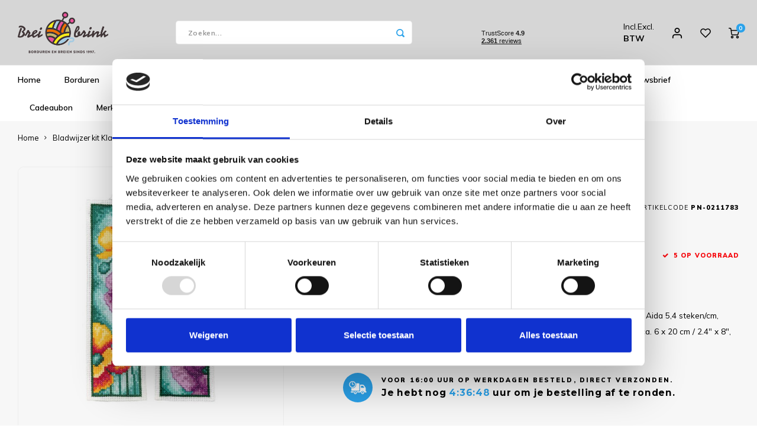

--- FILE ---
content_type: text/html;charset=utf-8
request_url: https://www.breibrink.nl/bladwijzer-kit-klaprozen-set-van-2.html
body_size: 53748
content:
<!DOCTYPE html>
<html lang="nl">
	
  <head>
    
        
    <meta charset="utf-8"/>
<!-- [START] 'blocks/head.rain' -->
<!--

  (c) 2008-2026 Lightspeed Netherlands B.V.
  http://www.lightspeedhq.com
  Generated: 21-01-2026 @ 10:22:57

-->
<link rel="canonical" href="https://www.breibrink.nl/bladwijzer-kit-klaprozen-set-van-2.html"/>
<link rel="alternate" href="https://www.breibrink.nl/index.rss" type="application/rss+xml" title="Nieuwe producten"/>
<meta name="robots" content="noodp,noydir"/>
<link href="https://plus.google.com/u/0/116655123153862540825" rel="publisher"/>
<meta name="google-site-verification" content="OO-3ozCDW4pSc0OWRNyYapTOyIe_-x66B0jt8cDT0_c"/>
<meta property="og:url" content="https://www.breibrink.nl/bladwijzer-kit-klaprozen-set-van-2.html?source=facebook"/>
<meta property="og:site_name" content="de Breibrink"/>
<meta property="og:title" content="Bladwijzer kit Klaprozen set van 2"/>
<meta property="og:description" content="Telpakket met telpatroon, Borduurstof: 100% katoen, Garen: 100% katoen DMC, Aida 5,4 steken/cm, Garenkaartje, Werkwijze in 8 talen, Vergroot telpatroon, Naald, "/>
<meta property="og:image" content="https://cdn.webshopapp.com/shops/233603/files/477882905/vervaco-bladwijzer-kit-klaprozen-set-van-2.jpg"/>
<script src="https://app.dmws.plus/shop-assets/233603/dmws-plus-loader.js?id=634ff9e95b294ee6f659e79ca501fbc7"></script>
<script>
<!-- Meta Pixel Code -->
<script>
!function(f,b,e,v,n,t,s)
{if(f.fbq)return;n=f.fbq=function(){n.callMethod?
n.callMethod.apply(n,arguments):n.queue.push(arguments)};
if(!f._fbq)f._fbq=n;n.push=n;n.loaded=!0;n.version='2.0';
n.queue=[];t=b.createElement(e);t.async=!0;
t.src=v;s=b.getElementsByTagName(e)[0];
s.parentNode.insertBefore(t,s)}(window, document,'script',
'https://connect.facebook.net/en_US/fbevents.js');
fbq('init', '1460779584713491');
fbq('track', 'PageView');
</script>
<noscript><img height="1" width="1" style="display:none"
src="https://www.facebook.com/tr?id=1460779584713491&ev=PageView&noscript=1"
/></noscript>
<!-- End Meta Pixel Code -->
</script>
<script>
(function(w,d,s,l,i){w[l]=w[l]||[];w[l].push({'gtm.start':
new Date().getTime(),event:'gtm.js'});var f=d.getElementsByTagName(s)[0],
j=d.createElement(s),dl=l!='dataLayer'?'&l='+l:'';j.async=true;j.src=
'https://www.googletagmanager.com/gtm.js?id='+i+dl;f.parentNode.insertBefore(j,f);
})(window,document,'script','dataLayer','GTM-PV7T7Z4');
</script>
<script src="https://www.googletagmanager.com/gtag/js?id=AW-1068055119"></script>
<script>
  window.dataLayer = window.dataLayer || [];
    function gtag(){dataLayer.push(arguments);}
    gtag('js', new Date());

    gtag('config', 'AW-1068055119');


</script>
<!--[if lt IE 9]>
<script src="https://cdn.webshopapp.com/assets/html5shiv.js?2025-02-20"></script>
<![endif]-->
<!-- [END] 'blocks/head.rain' -->
    <title>Bladwijzer kit Klaprozen set van 2 - de Breibrink</title>
    <meta name="description" content="Telpakket met telpatroon, Borduurstof: 100% katoen, Garen: 100% katoen DMC, Aida 5,4 steken/cm, Garenkaartje, Werkwijze in 8 talen, Vergroot telpatroon, Naald, " />
    <meta name="keywords" content="Vervaco, Bladwijzer, kit, Klaprozen, set, van, 2, borduren, breibrink, borduurbrink, haken, breien, linnen, aida, borduurstof, dmc, kreinik, mill hill, borduurpakket, garen, borduurgaren, soqs, chiaogoo, wol, katoen, coopknits, sokkenwol rondbreinaal" />
    <meta http-equiv="X-UA-Compatible" content="IE=edge,chrome=1">
    <meta name="viewport" content="width=device-width, initial-scale=1.0">
    <meta name="apple-mobile-web-app-capable" content="yes">
    <meta name="apple-mobile-web-app-status-bar-style" content="black">
    <meta property="fb:app_id" content="966242223397117"/>
    <meta name="viewport" content="width=device-width, initial-scale=1, maximum-scale=1, user-scalable=0"/>
    <meta name="apple-mobile-web-app-capable" content="yes">
    <meta name="HandheldFriendly" content="true" /> 
		<meta name="apple-mobile-web-app-title" content="de Breibrink">
  
		<link rel="apple-touch-icon-precomposed" href="https://cdn.webshopapp.com/shops/233603/themes/169649/v/2070661/assets/homescreen-icon.jpg?20231022143445"/> 
  
    <link rel="shortcut icon" href="https://cdn.webshopapp.com/shops/233603/themes/169649/v/2070660/assets/favicon.ico?20231022143415" type="image/x-icon" />
    <link href='//fonts.googleapis.com/css?family=Muli:400,300,500,600,700,800,900' rel='stylesheet' type='text/css'>
    <link href='//fonts.googleapis.com/css?family=Montserrat:400,300,500,600,700,800,900' rel='stylesheet' type='text/css'>
    <link rel="stylesheet" href="https://cdn.webshopapp.com/shops/233603/themes/169649/assets/bootstrap.css?2026012011491920201223145132" />
    <link rel="stylesheet" href="https://cdn.webshopapp.com/shops/233603/themes/169649/assets/font-awesome-min.css?2026012011491920201223145132" />
  	  	<link href="https://cdn.webshopapp.com/shops/233603/themes/169649/assets/gibbon-icons.css?2026012011491920201223145132" rel="stylesheet">
    <link rel="stylesheet" href="https://cdn.webshopapp.com/shops/233603/themes/169649/assets/owl-carousel-min.css?2026012011491920201223145132" />  
    <link rel="stylesheet" href="https://cdn.webshopapp.com/shops/233603/themes/169649/assets/semantic.css?2026012011491920201223145132" />  
    <link rel="stylesheet" href="https://cdn.webshopapp.com/shops/233603/themes/169649/assets/jquery-fancybox-min.css?2026012011491920201223145132" /> 
    <link rel="stylesheet" href="https://cdn.webshopapp.com/shops/233603/themes/169649/assets/style.css?2026012011491920201223145132?280" /> 
    <link rel="stylesheet" href="https://cdn.webshopapp.com/shops/233603/themes/169649/assets/settings.css?2026012011491920201223145132" />  
    <link rel="stylesheet" href="https://cdn.webshopapp.com/assets/gui-2-0.css?2025-02-20" />
    <link rel="stylesheet" href="https://cdn.webshopapp.com/assets/gui-responsive-2-0.css?2025-02-20" />   
    <link rel="stylesheet" href="https://cdn.webshopapp.com/shops/233603/themes/169649/assets/custom.css?2026012011491920201223145132" />

    <script src="https://cdn.webshopapp.com/assets/jquery-1-9-1.js?2025-02-20"></script>
    <script src="https://cdn.webshopapp.com/assets/jquery-ui-1-10-1.js?2025-02-20"></script>
    
   
    <script src="https://cdn.webshopapp.com/shops/233603/themes/169649/assets/bootstrap.js?2026012011491920201223145132"></script>
    <script src="https://cdn.webshopapp.com/shops/233603/themes/169649/assets/owl-carousel-min.js?2026012011491920201223145132"></script>
    <script src="https://cdn.webshopapp.com/shops/233603/themes/169649/assets/semantic.js?2026012011491920201223145132"></script>
    <script src="https://cdn.webshopapp.com/shops/233603/themes/169649/assets/jquery-fancybox-min.js?2026012011491920201223145132"></script>
    <script src="https://cdn.webshopapp.com/shops/233603/themes/169649/assets/moment.js?2026012011491920201223145132"></script>  
    <script src="https://cdn.webshopapp.com/shops/233603/themes/169649/assets/js-cookie.js?2026012011491920201223145132"></script>
    <script src="https://cdn.webshopapp.com/shops/233603/themes/169649/assets/jquery-countdown-min.js?2026012011491920201223145132"></script>
  	<script src="https://cdn.webshopapp.com/shops/233603/themes/169649/assets/masonry.js?2026012011491920201223145132"></script>
    <script src="https://cdn.webshopapp.com/shops/233603/themes/169649/assets/global.js?2026012011491920201223145132"></script>
  	<script src="//cdnjs.cloudflare.com/ajax/libs/jqueryui-touch-punch/0.2.3/jquery.ui.touch-punch.min.js"></script>
		<script type="text/javascript" src="//widget.trustpilot.com/bootstrap/v5/tp.widget.bootstrap.min.js" async></script>
    
    <script src="https://cdn.webshopapp.com/shops/233603/themes/169649/assets/jcarousel.js?2026012011491920201223145132"></script>
    <script src="https://cdn.webshopapp.com/assets/gui.js?2025-02-20"></script>
    
  <script src="https://cdn.webshopapp.com/assets/gui-responsive-2-0.js?2025-02-20"></script>
  <!-- TrustBox script -->
		<script type="text/javascript" src="//widget.trustpilot.com/bootstrap/v5/tp.widget.bootstrap.min.js" async></script>
	<!-- End TrustBox script -->
    
        
    
    <!--[if lt IE 9]>
    <link rel="stylesheet" href="https://cdn.webshopapp.com/shops/233603/themes/169649/assets/style-ie.css?2026012011491920201223145132" />
    <![endif]-->
  </head>  <body class=" no-mobile-bar"><script type="application/ld+json">
[
			{
    "@context": "http://schema.org",
    "@type": "BreadcrumbList",
    "itemListElement":
    [
      {
        "@type": "ListItem",
        "position": 1,
        "item": {
        	"@id": "https://www.breibrink.nl/",
        	"name": "Home"
        }
      },
    	    	{
    		"@type": "ListItem",
     		"position": 2,
     		"item":	{
      		"@id": "https://www.breibrink.nl/bladwijzer-kit-klaprozen-set-van-2.html",
      		"name": "Bladwijzer kit Klaprozen set van 2"
    		}
    	}    	    ]
  },
      
      
  {
    "@context": "http://schema.org",
    "@type": "Product", 
    "name": "Vervaco Bladwijzer kit Klaprozen set van 2",
    "url": "https://www.breibrink.nl/bladwijzer-kit-klaprozen-set-van-2.html",
    "brand": "Vervaco",    "description": "Telpakket met telpatroon, Borduurstof: 100% katoen, Garen: 100% katoen DMC, Aida 5,4 steken/cm, Garenkaartje, Werkwijze in 8 talen, Vergroot telpatroon, Naald, ",    "image": "https://cdn.webshopapp.com/shops/233603/files/477882905/300x250x2/vervaco-bladwijzer-kit-klaprozen-set-van-2.jpg",    "gtin13": "5413480649426",    "mpn": "PN-0211783",        "offers": {
      "@type": "Offer",
      "price": "16.95",
      "url": "https://www.breibrink.nl/bladwijzer-kit-klaprozen-set-van-2.html",
      "priceValidUntil": "2027-01-21",
      "priceCurrency": "EUR",
        "availability": "https://schema.org/InStock",
        "inventoryLevel": "5"
          }
      },
      
    {
  "@context": "http://schema.org",
  "@id": "https://www.breibrink.nl/#Organization",
  "@type": "Organization",
  "url": "https://www.breibrink.nl/", 
  "name": "de Breibrink",
  "logo": "https://cdn.webshopapp.com/shops/233603/themes/169649/v/2789772/assets/logo.png?20260105183758",
  "telephone": "0031592273685",
  "email": ""
    }
  ]
</script><div class="cart-messages hidden"><ul></ul></div><div id="cart-popup" class="cart-popup mobile-popup" data-popup="cart"><div class="popup-inner"><div class="inner cart-wrap"><div class="table"><div class="title-small title-font">Winkelwagen</div><div class="general-content cart-content"></div><div class="empty-cart">
      	Geen producten gevonden...
      </div><div class="table-wrap"><form id="gui-form-cart" action="https://www.breibrink.nl/cart/update/" method="post"><table></table></form></div><div class="shipping-discount hidden"><div class="discount-block"><form class="gui-form-discount" action="https://www.breibrink.nl/cart/setDiscount/" method="post"><input class="standard-input" type="text" name="code" placeholder="Kortingscode"><a class="btn btn-small accent add-discount"  href="javascript:;"><i class="fa fa-plus"></i></a></form></div><a href="https://www.breibrink.nl/cart/?shipping" class="btn accent btn-small hidden-xs">Verzendkosten berekenen</a></div></div><div class="totals-wrap"><div class="totals"><div class="title-small title-font hidden-xs"><span data-cart-items>0</span> artikelen</div><table><tr><td>Totaal excl. btw</td><td data-cart-total-excl>€0,00</td></tr><tr><td>BTW</td><td data-cart-total-vat>€0,00</td></tr><tr><td>Totaal</td><td data-cart-total-incl>€0,00</td></tr></table><div class="buttons"><a class="btn accent" href="https://www.breibrink.nl/checkout/">Naar de kassa</a><a class="btn light hidden-xs" href="javascript:;" data-fancybox-close>Ga verder met winkelen</a></div></div><div class="payments hidden-xs"></div></div></div></div><div class="close-popup"><div class="close-popup-inner"><a href="javascript:;" class="close-mobile-popup" data-fancybox-close>
        Sluiten
      </a></div></div></div><div id="login-popup" class="mobile-popup" data-popup="login"><div class="popup-inner"><div class="title-small title-font">Inloggen</div><form class="formLogin" id="formLogin" action="https://www.breibrink.nl/account/loginPost/?return=https%3A%2F%2Fwww.breibrink.nl%2Fbladwijzer-kit-klaprozen-set-van-2.html" method="post"><input type="hidden" name="key" value="c7e26939abcc1b94c835073d40a5d10e" /><input type="hidden" name="type" value="login" /><input type="submit" hidden/><input type="text" name="email" id="formLoginEmail" value="" placeholder="E-mailadres" class="standard-input" /><input type="password" name="password" id="formLoginPassword" value="" placeholder="Wachtwoord" class="standard-input"/><div class="buttons"><a class="btn accent" href="#" onclick="$('#formLogin').submit(); return false;" title="Inloggen">Inloggen</a></div></form><div class="options"><a class="forgot-pw" href="https://www.breibrink.nl/account/password/">Wachtwoord vergeten?</a><span class="or">of</span><a class="no-account" href="https://www.breibrink.nl/account/register/">Nog geen account? Klik</a></div></div><div class="close-popup"><div class="close-popup-inner"><a href="javascript:;" class="close-mobile-popup" data-fancybox-close>
        Sluiten
      </a></div></div></div><div id="language-currency-popup" class="language-currency-popup mobile-popup"><div class="popup-inner"><div class="language-section"><div class="title-small title-font">Taal</div><div class="options-wrap"><div class="option active"><a href="https://www.breibrink.nl/go/product/150821289"><div class="inner"><div class="icon"><img src="https://cdn.webshopapp.com/shops/233603/themes/169649/assets/flag-nl.svg?2026012011491920201223145132" alt="flag-Nederlands"></div><div class="text">Nederlands</div></div></a></div></div></div><div class="close-popup"><div class="close-popup-inner"><a href="javascript:;" class="close-mobile-popup" data-fancybox-close>
          Sluiten
        </a></div></div></div></div><div class="mobile-menu mobile-popup" data-popup="menu"><div class="popup-inner"><div class="menu-wrap"><div class="breads">Hoofdmenu</div><div class="title-small title-font">Categorieën</div><div class="menu"><ul><li class=""><a class="normal-link" href="https://www.breibrink.nl/borduren/">Borduren<span class="more-cats"><i class="fa fa-chevron-right"></i></span></a><div class="subs"><div class="breads">Hoofdmenu / borduren</div><div class="title-small title-font text-center subs-back"><i class="fa fa-chevron-left"></i>Borduren</div><ul class=""><li class=""><a class="normal-link" href="https://www.breibrink.nl/borduren/nieuw/">NIEUW!!</a></li><li class=""><a class="normal-link" href="https://www.breibrink.nl/borduren/artikelen-om-te-borduren/">Artikelen om te borduren<span class="more-cats"><i class="fa fa-chevron-right"></i></span></a><div class="subs"><div class="breads">Hoofdmenu / borduren / nieuw!! / artikelen om te borduren</div><div class="title-small title-font text-center subs-back"><i class="fa fa-chevron-left"></i>Artikelen om te borduren</div><ul class=""><li class=""><a class="normal-link" href="https://www.breibrink.nl/borduren/artikelen-om-te-borduren/baby-artikelen/">Baby artikelen</a></li><li class=""><a class="normal-link" href="https://www.breibrink.nl/borduren/artikelen-om-te-borduren/badstof-artikelen/">Badstof artikelen</a></li><li class=""><a class="normal-link" href="https://www.breibrink.nl/borduren/artikelen-om-te-borduren/keuken-artikelen/">Keuken artikelen</a></li><li class=""><a class="normal-link" href="https://www.breibrink.nl/borduren/artikelen-om-te-borduren/plexiglas-artikelen/">Plexiglas artikelen</a></li><li class=""><a class="normal-link" href="https://www.breibrink.nl/borduren/artikelen-om-te-borduren/rico-diversen/">Rico Diversen</a></li></ul></div></li><li class=""><a class="normal-link" href="https://www.breibrink.nl/borduren/borduurpakketten/">Borduurpakketten<span class="more-cats"><i class="fa fa-chevron-right"></i></span></a><div class="subs"><div class="breads">Hoofdmenu / borduren / nieuw!! / artikelen om te borduren / borduurpakketten</div><div class="title-small title-font text-center subs-back"><i class="fa fa-chevron-left"></i>Borduurpakketten</div><ul class=""><li class=""><a class="normal-link" href="https://www.breibrink.nl/borduren/borduurpakketten/special-shop-oude-meesters/">Special Shop - Oude Meesters</a></li><li class=""><a class="normal-link" href="https://www.breibrink.nl/borduren/borduurpakketten/special-shop-hoop/">Special Shop - Hoop</a></li><li class=""><a class="normal-link" href="https://www.breibrink.nl/borduren/borduurpakketten/special-shop-vrij-borduren/">Special Shop - Vrij Borduren</a></li><li class=""><a class="normal-link" href="https://www.breibrink.nl/borduren/borduurpakketten/bothy-threads/">Bothy Threads </a></li><li class=""><a class="normal-link" href="https://www.breibrink.nl/borduren/borduurpakketten/dimensions/">Dimensions </a></li><li class=""><a class="normal-link" href="https://www.breibrink.nl/borduren/borduurpakketten/dmc/">DMC</a></li><li class=""><a class="normal-link" href="https://www.breibrink.nl/borduren/borduurpakketten/leti-stitch/">Leti Stitch</a></li><li class=""><a class="normal-link" href="https://www.breibrink.nl/borduren/borduurpakketten/heritage-crafts/">Heritage Crafts</a></li><li class=""><a class="normal-link" href="https://www.breibrink.nl/borduren/borduurpakketten/lanarte/">Lanarte</a></li><li class=""><a class="normal-link" href="https://www.breibrink.nl/borduren/borduurpakketten/luca-s/">Luca-S</a></li><li class=""><a class="normal-link" href="https://www.breibrink.nl/borduren/borduurpakketten/magic-needle/">Magic  Needle</a></li><li class=""><a class="normal-link" href="https://www.breibrink.nl/borduren/borduurpakketten/marjolein-bastin/">Marjolein Bastin  </a></li><li class=""><a class="normal-link" href="https://www.breibrink.nl/borduren/borduurpakketten/mill-hill/">Mill Hill </a></li><li class=""><a class="normal-link" href="https://www.breibrink.nl/borduren/borduurpakketten/merejka/">Merejka </a></li><li class=""><a class="normal-link" href="https://www.breibrink.nl/borduren/borduurpakketten/pako/">PAKO</a></li><li class=""><a class="normal-link" href="https://www.breibrink.nl/borduren/borduurpakketten/permin-of-copenhagen/">Permin of Copenhagen</a></li><li class=""><a class="normal-link" href="https://www.breibrink.nl/borduren/borduurpakketten/rico-design/">Rico Design</a></li><li class=""><a class="normal-link" href="https://www.breibrink.nl/borduren/borduurpakketten/riolis/">RIOLIS</a></li><li class=""><a class="normal-link" href="https://www.breibrink.nl/borduren/borduurpakketten/rto/">RTO </a></li><li class=""><a class="normal-link" href="https://www.breibrink.nl/borduren/borduurpakketten/stitchonomy/">Stitchonomy </a></li><li class=""><a class="normal-link" href="https://www.breibrink.nl/borduren/borduurpakketten/studio-koekoek/">Studio Koekoek</a></li><li class=""><a class="normal-link" href="https://www.breibrink.nl/borduren/borduurpakketten/vervaco/">Vervaco</a></li></ul></div></li><li class=""><a class="normal-link" href="https://www.breibrink.nl/borduren/borduurpatronen/">Borduurpatronen<span class="more-cats"><i class="fa fa-chevron-right"></i></span></a><div class="subs"><div class="breads">Hoofdmenu / borduren / nieuw!! / artikelen om te borduren / borduurpakketten / borduurpatronen</div><div class="title-small title-font text-center subs-back"><i class="fa fa-chevron-left"></i>Borduurpatronen</div><ul class=""><li class=""><a class="normal-link" href="https://www.breibrink.nl/borduren/borduurpatronen/bella-filipina-designs/">Bella Filipina Designs </a></li><li class=""><a class="normal-link" href="https://www.breibrink.nl/borduren/borduurpatronen/bothy-threads/">Bothy Threads </a></li><li class=""><a class="normal-link" href="https://www.breibrink.nl/borduren/borduurpatronen/diverse-designers/">Diverse designers</a></li><li class=""><a class="normal-link" href="https://www.breibrink.nl/borduren/borduurpatronen/dmc/">DMC</a></li><li class=""><a class="normal-link" href="https://www.breibrink.nl/borduren/borduurpatronen/heaven-and-earth-designs-50-korting/">Heaven and Earth Designs - 50% KORTING</a></li><li class=""><a class="normal-link" href="https://www.breibrink.nl/borduren/borduurpatronen/ink-circles/">Ink Circles</a></li><li class=""><a class="normal-link" href="https://www.breibrink.nl/borduren/borduurpatronen/lavender-and-lace-nu-50-korting/">Lavender and Lace - NU 50% KORTING</a></li><li class=""><a class="normal-link" href="https://www.breibrink.nl/borduren/borduurpatronen/leti-stitch/">Leti Stitch</a></li><li class=""><a class="normal-link" href="https://www.breibrink.nl/borduren/borduurpatronen/lindner/">Lindner</a></li><li class=""><a class="normal-link" href="https://www.breibrink.nl/borduren/borduurpatronen/mirabilia/">Mirabilia </a></li><li class=""><a class="normal-link" href="https://www.breibrink.nl/borduren/borduurpatronen/nimue/">Nimue</a></li><li class=""><a class="normal-link" href="https://www.breibrink.nl/borduren/borduurpatronen/nora-corbett/">Nora Corbett</a></li><li class=""><a class="normal-link" href="https://www.breibrink.nl/borduren/borduurpatronen/rico-design/">Rico Design</a></li><li class=""><a class="normal-link" href="https://www.breibrink.nl/borduren/borduurpatronen/rosewood-manor/">Rosewood Manor</a></li><li class=""><a class="normal-link" href="https://www.breibrink.nl/borduren/borduurpatronen/soda-stitch/">Soda Stitch </a></li><li class=""><a class="normal-link" href="https://www.breibrink.nl/borduren/borduurpatronen/tiny-modernist/">Tiny Modernist</a></li></ul></div></li><li class=""><a class="normal-link" href="https://www.breibrink.nl/borduren/boekenleggers/">Boekenleggers</a></li><li class=""><a class="normal-link" href="https://www.breibrink.nl/borduren/borduurgarens/">Borduurgarens<span class="more-cats"><i class="fa fa-chevron-right"></i></span></a><div class="subs"><div class="breads">Hoofdmenu / borduren / nieuw!! / artikelen om te borduren / borduurpakketten / borduurpatronen / boekenleggers / borduurgarens</div><div class="title-small title-font text-center subs-back"><i class="fa fa-chevron-left"></i>Borduurgarens</div><ul class=""><li class=""><a class="normal-link" href="https://www.breibrink.nl/borduren/borduurgarens/venus-splijtzijde/">Venus Splijtzijde</a></li><li class=""><a class="normal-link" href="https://www.breibrink.nl/borduren/borduurgarens/anchor-linnen/">Anchor Linen</a></li><li class=""><a class="normal-link" href="https://www.breibrink.nl/borduren/borduurgarens/dmc-splijtzijde/">DMC Splijtzijde  </a></li><li class=""><a class="normal-link" href="https://www.breibrink.nl/borduren/borduurgarens/dmc-coloris/">DMC Coloris </a></li><li class=""><a class="normal-link" href="https://www.breibrink.nl/borduren/borduurgarens/dmc-light-effects-metallic/">DMC Light Effects Metallic </a></li><li class=""><a class="normal-link" href="https://www.breibrink.nl/borduren/borduurgarens/dmc-borduurkatoen-16/">DMC Borduurkatoen 16 </a></li><li class=""><a class="normal-link" href="https://www.breibrink.nl/borduren/borduurgarens/dmc-borduurkatoen-20/">DMC Borduurkatoen 20 </a></li><li class=""><a class="normal-link" href="https://www.breibrink.nl/borduren/borduurgarens/dmc-borduurkatoen-25/">DMC Borduurkatoen 25</a></li><li class=""><a class="normal-link" href="https://www.breibrink.nl/borduren/borduurgarens/dmc-borduurkatoen-30/">DMC Borduurkatoen 30 </a></li><li class=""><a class="normal-link" href="https://www.breibrink.nl/borduren/borduurgarens/dmc-color-variations/">DMC Color Variations </a></li><li class=""><a class="normal-link" href="https://www.breibrink.nl/borduren/borduurgarens/dmc-diamant/">DMC Diamant </a></li><li class=""><a class="normal-link" href="https://www.breibrink.nl/borduren/borduurgarens/dmc-etoile/">DMC Etoile  </a></li><li class=""><a class="normal-link" href="https://www.breibrink.nl/borduren/borduurgarens/dmc-satin/">DMC Satin</a></li><li class=""><a class="normal-link" href="https://www.breibrink.nl/borduren/borduurgarens/dmc-special-dentelles-80/">DMC Special Dentelles 80 </a></li><li class=""><a class="normal-link" href="https://www.breibrink.nl/borduren/borduurgarens/dmc-diversen/">DMC Diversen </a></li><li class=""><a class="normal-link" href="https://www.breibrink.nl/borduren/borduurgarens/kreinik-blending-filament/">Kreinik Blending Filament</a></li><li class=""><a class="normal-link" href="https://www.breibrink.nl/borduren/borduurgarens/kreinik-very-fine-braid-4/">Kreinik Very Fine Braid #4</a></li><li class=""><a class="normal-link" href="https://www.breibrink.nl/borduren/borduurgarens/kreinik-cord/">Kreinik Cord</a></li><li class=""><a class="normal-link" href="https://www.breibrink.nl/borduren/borduurgarens/kreinik-fine-braid-8/">Kreinik Fine Braid #8</a></li><li class=""><a class="normal-link" href="https://www.breibrink.nl/borduren/borduurgarens/kreinik-japan-threads/">Kreinik Japan Threads</a></li><li class=""><a class="normal-link" href="https://www.breibrink.nl/borduren/borduurgarens/kreinik-ribbon/">Kreinik Ribbon</a></li><li class=""><a class="normal-link" href="https://www.breibrink.nl/borduren/borduurgarens/kreinik-tapestry-braid-12/">Kreinik Tapestry Braid #12</a></li><li class=""><a class="normal-link" href="https://www.breibrink.nl/borduren/borduurgarens/rainbow-gallery-diversen/">Rainbow Gallery Diversen</a></li><li class=""><a class="normal-link" href="https://www.breibrink.nl/borduren/borduurgarens/rainbow-gallery-linen/">Rainbow Gallery Linen</a></li><li class=""><a class="normal-link" href="https://www.breibrink.nl/borduren/borduurgarens/rainbow-gallery-mandarin-floss/">Rainbow Gallery Mandarin Floss</a></li><li class=""><a class="normal-link" href="https://www.breibrink.nl/borduren/borduurgarens/rainbow-gallery-neon-rays/">Rainbow Gallery Neon Rays</a></li><li class=""><a class="normal-link" href="https://www.breibrink.nl/borduren/borduurgarens/rainbow-gallery-petite-treasure-braid/">Rainbow Gallery Petite Treasure Braid</a></li><li class=""><a class="normal-link" href="https://www.breibrink.nl/borduren/borduurgarens/rainbow-gallery-sparkle-braid/">Rainbow Gallery Sparkle Braid</a></li><li class=""><a class="normal-link" href="https://www.breibrink.nl/borduren/borduurgarens/rainbow-gallery-splendor/">Rainbow Gallery Splendor</a></li><li class=""><a class="normal-link" href="https://www.breibrink.nl/borduren/borduurgarens/rainbow-gallery-wispers/">Rainbow Gallery Wispers</a></li><li class=""><a class="normal-link" href="https://www.breibrink.nl/borduren/borduurgarens/rico-metallic/">Rico Metallic</a></li><li class=""><a class="normal-link" href="https://www.breibrink.nl/borduren/borduurgarens/rico-splijtzijde/">Rico Splijtzijde</a></li><li class=""><a class="normal-link" href="https://www.breibrink.nl/borduren/borduurgarens/kleurstalenkaarten/">Kleurstalenkaarten</a></li><li class=""><a class="normal-link" href="https://www.breibrink.nl/borduren/borduurgarens/the-caron-collection-waterlilies/">The Caron Collection Waterlilies</a></li></ul></div></li><li class=""><a class="normal-link" href="https://www.breibrink.nl/borduren/charms/">Charms</a></li><li class=""><a class="normal-link" href="https://www.breibrink.nl/borduren/fotoborduren/">Fotoborduren</a></li><li class=""><a class="normal-link" href="https://www.breibrink.nl/borduren/halloween/">Halloween</a></li><li class=""><a class="normal-link" href="https://www.breibrink.nl/borduren/kaart-borduurpakketten/">Kaart borduurpakketten</a></li><li class=""><a class="normal-link" href="https://www.breibrink.nl/borduren/kerstmis/">Kerstmis<span class="more-cats"><i class="fa fa-chevron-right"></i></span></a><div class="subs"><div class="breads">Hoofdmenu / borduren / nieuw!! / artikelen om te borduren / borduurpakketten / borduurpatronen / boekenleggers / borduurgarens / charms / fotoborduren / halloween / kaart borduurpakketten / kerstmis</div><div class="title-small title-font text-center subs-back"><i class="fa fa-chevron-left"></i>Kerstmis</div><ul class=""><li class=""><a class="normal-link" href="https://www.breibrink.nl/borduren/kerstmis/kerstkaarten/">Kerstkaarten</a></li><li class=""><a class="normal-link" href="https://www.breibrink.nl/borduren/kerstmis/kerstpakketten/">Kerstpakketten</a></li><li class=""><a class="normal-link" href="https://www.breibrink.nl/borduren/kerstmis/kerstpatronen/">Kerstpatronen</a></li><li class=""><a class="normal-link" href="https://www.breibrink.nl/borduren/kerstmis/ornaments-plastic-canvas/">Ornaments Plastic Canvas </a></li></ul></div></li><li class=""><a class="normal-link" href="https://www.breibrink.nl/borduren/mill-hill-kraaltjes/">Mill Hill kraaltjes<span class="more-cats"><i class="fa fa-chevron-right"></i></span></a><div class="subs"><div class="breads">Hoofdmenu / borduren / nieuw!! / artikelen om te borduren / borduurpakketten / borduurpatronen / boekenleggers / borduurgarens / charms / fotoborduren / halloween / kaart borduurpakketten / kerstmis / mill hill kraaltjes</div><div class="title-small title-font text-center subs-back"><i class="fa fa-chevron-left"></i>Mill Hill kraaltjes</div><ul class=""><li class=""><a class="normal-link" href="https://www.breibrink.nl/borduren/mill-hill-kraaltjes/glass-seed-00020-02799/">Glass Seed 00020 - 02799</a></li><li class=""><a class="normal-link" href="https://www.breibrink.nl/borduren/mill-hill-kraaltjes/glow-in-the-dark-02700-02799/">Glow in the Dark 02700 - 02799</a></li><li class=""><a class="normal-link" href="https://www.breibrink.nl/borduren/mill-hill-kraaltjes/antique-03002-03575/">Antique 03002 - 03575</a></li><li class=""><a class="normal-link" href="https://www.breibrink.nl/borduren/mill-hill-kraaltjes/pebble-05002-05609/">Pebble 05002 - 05609</a></li><li class=""><a class="normal-link" href="https://www.breibrink.nl/borduren/mill-hill-kraaltjes/magnifica-10001-10120/">Magnifica 10001 - 10120</a></li><li class=""><a class="normal-link" href="https://www.breibrink.nl/borduren/mill-hill-kraaltjes/glass-treasures-12001-12304/">Glass Treasures 12001 - 12304</a></li><li class=""><a class="normal-link" href="https://www.breibrink.nl/borduren/mill-hill-kraaltjes/crystal-treasures-13001-13102/">Crystal Treasures 13001 - 13102 </a></li><li class=""><a class="normal-link" href="https://www.breibrink.nl/borduren/mill-hill-kraaltjes/pony-no-8-18002-18831/">Pony no. 8 18002 - 18831</a></li><li class=""><a class="normal-link" href="https://www.breibrink.nl/borduren/mill-hill-kraaltjes/petites-40020-45270/">Petites 40020 - 45270</a></li><li class=""><a class="normal-link" href="https://www.breibrink.nl/borduren/mill-hill-kraaltjes/frosted-60020-65270/">Frosted 60020 - 65270</a></li><li class=""><a class="normal-link" href="https://www.breibrink.nl/borduren/mill-hill-kraaltjes/pony-no-6-16010-16616/">Pony no. 6 16010 - 16616</a></li><li class=""><a class="normal-link" href="https://www.breibrink.nl/borduren/mill-hill-kraaltjes/small-bugle-70020-72053/">Small bugle 70020 - 72053</a></li><li class=""><a class="normal-link" href="https://www.breibrink.nl/borduren/mill-hill-kraaltjes/large-bugle-90020-92555/">Large bugle 90020 - 92555</a></li><li class=""><a class="normal-link" href="https://www.breibrink.nl/borduren/mill-hill-kraaltjes/medium-bugle-80020-82054/">Medium bugle 80020 - 82054</a></li></ul></div></li><li class=""><a class="normal-link" href="https://www.breibrink.nl/borduren/mini-kits/">Mini Kits<span class="more-cats"><i class="fa fa-chevron-right"></i></span></a><div class="subs"><div class="breads">Hoofdmenu / borduren / nieuw!! / artikelen om te borduren / borduurpakketten / borduurpatronen / boekenleggers / borduurgarens / charms / fotoborduren / halloween / kaart borduurpakketten / kerstmis / mill hill kraaltjes / mini kits</div><div class="title-small title-font text-center subs-back"><i class="fa fa-chevron-left"></i>Mini Kits</div><ul class=""><li class=""><a class="normal-link" href="https://www.breibrink.nl/borduren/mini-kits/magic-needle/">Magic Needle</a></li><li class=""><a class="normal-link" href="https://www.breibrink.nl/borduren/mini-kits/lavendel-zakjes/">Lavendel zakjes</a></li><li class=""><a class="normal-link" href="https://www.breibrink.nl/borduren/mini-kits/mill-hill/">Mill Hill</a></li><li class=""><a class="normal-link" href="https://www.breibrink.nl/borduren/mini-kits/mouseloft/">Mouseloft</a></li><li class=""><a class="normal-link" href="https://www.breibrink.nl/borduren/mini-kits/riolis/">RIOLIS</a></li><li class=""><a class="normal-link" href="https://www.breibrink.nl/borduren/mini-kits/rto/">RTO</a></li><li class=""><a class="normal-link" href="https://www.breibrink.nl/borduren/mini-kits/stitchonomy/">Stitchonomy </a></li><li class=""><a class="normal-link" href="https://www.breibrink.nl/borduren/mini-kits/vervaco/">Vervaco</a></li></ul></div></li><li class=""><a class="normal-link" href="https://www.breibrink.nl/borduren/passe-partout-kaarten/">Passe-partout kaarten</a></li><li class=""><a class="normal-link" href="https://www.breibrink.nl/borduren/pasen/">Pasen</a></li><li class=""><a class="normal-link" href="https://www.breibrink.nl/borduren/tafelkleden/">Tafelkleden</a></li><li class=""><a class="normal-link" href="https://www.breibrink.nl/borduren/tijdschrift-just-cross-stitch/">Tijdschrift Just Cross Stitch</a></li></ul></div></li><li class=""><a class="normal-link" href="https://www.breibrink.nl/voorbedrukt-borduren/">Voorbedrukt borduren<span class="more-cats"><i class="fa fa-chevron-right"></i></span></a><div class="subs"><div class="breads">Hoofdmenu / voorbedrukt borduren</div><div class="title-small title-font text-center subs-back"><i class="fa fa-chevron-left"></i>Voorbedrukt borduren</div><ul class=""><li class=""><a class="normal-link" href="https://www.breibrink.nl/voorbedrukt-borduren/penelope-kits-sale-25-korting/">Penelope Kits -  SALE 25% KORTING</a></li><li class=""><a class="normal-link" href="https://www.breibrink.nl/voorbedrukt-borduren/kruissteekpakketten-voorbedrukt-sale-25-korting/">Kruissteekpakketten Voorbedrukt  -  SALE 25% KORTING</a></li><li class=""><a class="normal-link" href="https://www.breibrink.nl/voorbedrukt-borduren/kussenpakketten-spansteek-sale-25-korting/">Kussenpakketten Spansteek -  SALE 25% KORTING</a></li><li class=""><a class="normal-link" href="https://www.breibrink.nl/voorbedrukt-borduren/kussenpakketten-kruissteek-sale-25-korting/">Kussenpakketten Kruissteek -  SALE 25% KORTING</a></li><li class=""><a class="normal-link" href="https://www.breibrink.nl/voorbedrukt-borduren/kussenpakketten-knopen-of-smyrna-sale-25-korting/">Kussenpakketten Knopen of Smyrna -  SALE 25% KORTING</a></li><li class=""><a class="normal-link" href="https://www.breibrink.nl/voorbedrukt-borduren/tapijten-smyrna-of-knopen-sale-25-korting/">Tapijten Smyrna  of Knopen -  SALE 25% KORTING</a></li><li class=""><a class="normal-link" href="https://www.breibrink.nl/voorbedrukt-borduren/diverse-accessoires/">Diverse accessoires</a></li><li class=""><a class="normal-link" href="https://www.breibrink.nl/voorbedrukt-borduren/nieuw/">NIEUW!!</a></li></ul></div></li><li class=""><a class="normal-link" href="https://www.breibrink.nl/kleinvak/">Kleinvak<span class="more-cats"><i class="fa fa-chevron-right"></i></span></a><div class="subs"><div class="breads">Hoofdmenu / kleinvak</div><div class="title-small title-font text-center subs-back"><i class="fa fa-chevron-left"></i>Kleinvak</div><ul class=""><li class=""><a class="normal-link" href="https://www.breibrink.nl/kleinvak/borduurringen/">Borduurringen</a></li><li class=""><a class="normal-link" href="https://www.breibrink.nl/kleinvak/diverse-accessoires/">Diverse Accessoires</a></li><li class=""><a class="normal-link" href="https://www.breibrink.nl/kleinvak/frames/">Frames</a></li><li class=""><a class="normal-link" href="https://www.breibrink.nl/kleinvak/kussenruggen/">Kussenruggen</a></li><li class=""><a class="normal-link" href="https://www.breibrink.nl/kleinvak/lijsten/">Lijsten</a></li><li class=""><a class="normal-link" href="https://www.breibrink.nl/kleinvak/naaien/">Naaien</a></li><li class=""><a class="normal-link" href="https://www.breibrink.nl/kleinvak/naalden/">Naalden<span class="more-cats"><i class="fa fa-chevron-right"></i></span></a><div class="subs"><div class="breads">Hoofdmenu / kleinvak / borduurringen / diverse accessoires / frames / kussenruggen / lijsten / naaien / naalden</div><div class="title-small title-font text-center subs-back"><i class="fa fa-chevron-left"></i>Naalden</div><ul class=""><li class=""><a class="normal-link" href="https://www.breibrink.nl/kleinvak/naalden/bolletjesnaald/">Bolletjesnaald</a></li><li class=""><a class="normal-link" href="https://www.breibrink.nl/kleinvak/naalden/borduurnaalden-16/">Borduurnaalden #16</a></li><li class=""><a class="normal-link" href="https://www.breibrink.nl/kleinvak/naalden/borduurnaalden-18/">Borduurnaalden #18</a></li><li class=""><a class="normal-link" href="https://www.breibrink.nl/kleinvak/naalden/borduurnaalden-20/">Borduurnaalden #20</a></li><li class=""><a class="normal-link" href="https://www.breibrink.nl/kleinvak/naalden/borduurnaalden-22/">Borduurnaalden #22</a></li><li class=""><a class="normal-link" href="https://www.breibrink.nl/kleinvak/naalden/borduurnaalden-23/">Borduurnaalden #23</a></li><li class=""><a class="normal-link" href="https://www.breibrink.nl/kleinvak/naalden/borduurnaalden-24/">Borduurnaalden #24</a></li><li class=""><a class="normal-link" href="https://www.breibrink.nl/kleinvak/naalden/borduurnaalden-25/">Borduurnaalden #25</a></li><li class=""><a class="normal-link" href="https://www.breibrink.nl/kleinvak/naalden/borduurnaalden-26/">Borduurnaalden #26</a></li><li class=""><a class="normal-link" href="https://www.breibrink.nl/kleinvak/naalden/borduurnaalden-28/">Borduurnaalden #28</a></li><li class=""><a class="normal-link" href="https://www.breibrink.nl/kleinvak/naalden/punch-naalden/">Punch Naalden</a></li><li class=""><a class="normal-link" href="https://www.breibrink.nl/kleinvak/naalden/kralennaalden/">Kralennaalden</a></li><li class=""><a class="normal-link" href="https://www.breibrink.nl/kleinvak/naalden/diverse-naalden/">Diverse naalden</a></li></ul></div></li><li class=""><a class="normal-link" href="https://www.breibrink.nl/kleinvak/naaldenmagneet/">Naaldenmagneet</a></li><li class=""><a class="normal-link" href="https://www.breibrink.nl/kleinvak/opbergen/">Opbergen</a></li><li class=""><a class="normal-link" href="https://www.breibrink.nl/kleinvak/projecttassen/">Projecttassen</a></li><li class=""><a class="normal-link" href="https://www.breibrink.nl/kleinvak/scharen/">Scharen</a></li></ul></div></li><li class=""><a class="normal-link" href="https://www.breibrink.nl/stoffen/">Stoffen<span class="more-cats"><i class="fa fa-chevron-right"></i></span></a><div class="subs"><div class="breads">Hoofdmenu / stoffen</div><div class="title-small title-font text-center subs-back"><i class="fa fa-chevron-left"></i>Stoffen</div><ul class=""><li class=""><a class="normal-link" href="https://www.breibrink.nl/stoffen/aidaband/">Aidaband</a></li><li class=""><a class="normal-link" href="https://www.breibrink.nl/stoffen/easy-count-stoffen/">Easy Count Stoffen<span class="more-cats"><i class="fa fa-chevron-right"></i></span></a><div class="subs"><div class="breads">Hoofdmenu / stoffen / aidaband / easy count stoffen</div><div class="title-small title-font text-center subs-back"><i class="fa fa-chevron-left"></i>Easy Count Stoffen</div><ul class=""><li class=""><a class="normal-link" href="https://www.breibrink.nl/stoffen/easy-count-stoffen/easy-count-stoffen-van-de-rol/">Easy Count Stoffen - van de rol</a></li><li class=""><a class="normal-link" href="https://www.breibrink.nl/stoffen/easy-count-stoffen/easy-count-stoffen-lapjes/">Easy Count Stoffen - lapjes</a></li></ul></div></li><li class=""><a class="normal-link" href="https://www.breibrink.nl/stoffen/aida-hokjesstof/">Aida (hokjesstof)<span class="more-cats"><i class="fa fa-chevron-right"></i></span></a><div class="subs"><div class="breads">Hoofdmenu / stoffen / aidaband / easy count stoffen / aida (hokjesstof)</div><div class="title-small title-font text-center subs-back"><i class="fa fa-chevron-left"></i>Aida (hokjesstof)</div><ul class=""><li class=""><a class="normal-link" href="https://www.breibrink.nl/stoffen/aida-hokjesstof/aida-33-8-count/">Aida 3,3 - 8 count</a></li><li class=""><a class="normal-link" href="https://www.breibrink.nl/stoffen/aida-hokjesstof/aida-45-11-count/">Aida 4,5 - 11 count</a></li><li class=""><a class="normal-link" href="https://www.breibrink.nl/stoffen/aida-hokjesstof/aida-55-14-count/">Aida 5,5 - 14 count</a></li><li class=""><a class="normal-link" href="https://www.breibrink.nl/stoffen/aida-hokjesstof/aida-63-16-count/">Aida 6,3 - 16 count  </a></li><li class=""><a class="normal-link" href="https://www.breibrink.nl/stoffen/aida-hokjesstof/aida-7-18-count/">Aida 7 - 18 count</a></li><li class=""><a class="normal-link" href="https://www.breibrink.nl/stoffen/aida-hokjesstof/aida-8-20-count/">Aida 8 - 20 count</a></li></ul></div></li><li class=""><a class="normal-link" href="https://www.breibrink.nl/stoffen/8-draads-stoffen-20-count/">8-draads stoffen - 20 count</a></li><li class=""><a class="normal-link" href="https://www.breibrink.nl/stoffen/10-draads-stoffen-26-en-27-count/">10-draads stoffen – 26 en 27 count <span class="more-cats"><i class="fa fa-chevron-right"></i></span></a><div class="subs"><div class="breads">Hoofdmenu / stoffen / aidaband / easy count stoffen / aida (hokjesstof) / 8-draads stoffen - 20 count / 10-draads stoffen – 26 en 27 count </div><div class="title-small title-font text-center subs-back"><i class="fa fa-chevron-left"></i>10-draads stoffen – 26 en 27 count </div><ul class=""><li class=""><a class="normal-link" href="https://www.breibrink.nl/stoffen/10-draads-stoffen-26-en-27-count/uebelhoer-evenweave-10-draads/">Übelhör Evenweave 10-draads  </a></li><li class=""><a class="normal-link" href="https://www.breibrink.nl/stoffen/10-draads-stoffen-26-en-27-count/zweigart-linda-106-draads/">Zweigart Linda 10,6-draads </a></li><li class=""><a class="normal-link" href="https://www.breibrink.nl/stoffen/10-draads-stoffen-26-en-27-count/zweigart-lugana-10-draads/">Zweigart Lugana 10-draads  </a></li></ul></div></li><li class=""><a class="normal-link" href="https://www.breibrink.nl/stoffen/11-draads-stoffen-28-count/">11-draads stoffen - 28 count<span class="more-cats"><i class="fa fa-chevron-right"></i></span></a><div class="subs"><div class="breads">Hoofdmenu / stoffen / aidaband / easy count stoffen / aida (hokjesstof) / 8-draads stoffen - 20 count / 10-draads stoffen – 26 en 27 count  / 11-draads stoffen - 28 count</div><div class="title-small title-font text-center subs-back"><i class="fa fa-chevron-left"></i>11-draads stoffen - 28 count</div><ul class=""><li class=""><a class="normal-link" href="https://www.breibrink.nl/stoffen/11-draads-stoffen-28-count/fabric-flair-linnen-11-draads/">Fabric Flair Linnen 11-draads</a></li><li class=""><a class="normal-link" href="https://www.breibrink.nl/stoffen/11-draads-stoffen-28-count/jobelan-11-draads/">Jobelan 11-draads</a></li><li class=""><a class="normal-link" href="https://www.breibrink.nl/stoffen/11-draads-stoffen-28-count/uebelhoer-evenweave-11-draads/">Übelhör Evenweave 11-draads</a></li><li class=""><a class="normal-link" href="https://www.breibrink.nl/stoffen/11-draads-stoffen-28-count/zweigart-cashel-11-draads/">Zweigart Cashel 11-draads</a></li><li class=""><a class="normal-link" href="https://www.breibrink.nl/stoffen/11-draads-stoffen-28-count/zweigart-brittney-11-draads/">Zweigart Brittney 11-draads</a></li></ul></div></li><li class=""><a class="normal-link" href="https://www.breibrink.nl/stoffen/12-draads-stoffen-32-count/">12-draads stoffen - 32 count<span class="more-cats"><i class="fa fa-chevron-right"></i></span></a><div class="subs"><div class="breads">Hoofdmenu / stoffen / aidaband / easy count stoffen / aida (hokjesstof) / 8-draads stoffen - 20 count / 10-draads stoffen – 26 en 27 count  / 11-draads stoffen - 28 count / 12-draads stoffen - 32 count</div><div class="title-small title-font text-center subs-back"><i class="fa fa-chevron-left"></i>12-draads stoffen - 32 count</div><ul class=""><li class=""><a class="normal-link" href="https://www.breibrink.nl/stoffen/12-draads-stoffen-32-count/fabric-flair-linnen-12-draads/">Fabric Flair Linnen 12-draads</a></li><li class=""><a class="normal-link" href="https://www.breibrink.nl/stoffen/12-draads-stoffen-32-count/jobelan-125-draads/">Jobelan 12,5 draads</a></li><li class=""><a class="normal-link" href="https://www.breibrink.nl/stoffen/12-draads-stoffen-32-count/permin-of-copenhagen-12-draads/">Permin of Copenhagen 12-draads</a></li><li class=""><a class="normal-link" href="https://www.breibrink.nl/stoffen/12-draads-stoffen-32-count/uebelhoer-evenweave-126-draads/">Übelhör Evenweave 12,6 draads</a></li><li class=""><a class="normal-link" href="https://www.breibrink.nl/stoffen/12-draads-stoffen-32-count/zweigart-murano-12-draads/">Zweigart Murano 12-draads</a></li><li class=""><a class="normal-link" href="https://www.breibrink.nl/stoffen/12-draads-stoffen-32-count/zweigart-belfast-12-draads/">Zweigart Belfast 12-draads</a></li></ul></div></li><li class=""><a class="normal-link" href="https://www.breibrink.nl/stoffen/14-draads-stoffen-36-count/">14-draads stoffen - 36 count<span class="more-cats"><i class="fa fa-chevron-right"></i></span></a><div class="subs"><div class="breads">Hoofdmenu / stoffen / aidaband / easy count stoffen / aida (hokjesstof) / 8-draads stoffen - 20 count / 10-draads stoffen – 26 en 27 count  / 11-draads stoffen - 28 count / 12-draads stoffen - 32 count / 14-draads stoffen - 36 count</div><div class="title-small title-font text-center subs-back"><i class="fa fa-chevron-left"></i>14-draads stoffen - 36 count</div><ul class=""><li class=""><a class="normal-link" href="https://www.breibrink.nl/stoffen/14-draads-stoffen-36-count/fabric-flair-linnen-14-draads/">Fabric Flair linnen 14-draads</a></li><li class=""><a class="normal-link" href="https://www.breibrink.nl/stoffen/14-draads-stoffen-36-count/uebelhoer-evenweave-14-draads/">Übelhör Evenweave 14-draads</a></li><li class=""><a class="normal-link" href="https://www.breibrink.nl/stoffen/14-draads-stoffen-36-count/zweigart-edinburgh-14-draads/">Zweigart Edinburgh 14-draads</a></li></ul></div></li><li class=""><a class="normal-link" href="https://www.breibrink.nl/stoffen/geperforeerd-papier/">Geperforeerd papier</a></li><li class=""><a class="normal-link" href="https://www.breibrink.nl/stoffen/canvas-en-stramien/">Canvas en stramien</a></li><li class=""><a class="normal-link" href="https://www.breibrink.nl/stoffen/kaaslinnen/">Kaaslinnen</a></li><li class=""><a class="normal-link" href="https://www.breibrink.nl/stoffen/linnenband/">Linnenband</a></li><li class=""><a class="normal-link" href="https://www.breibrink.nl/stoffen/vilt/">Vilt</a></li><li class=""><a class="normal-link" href="https://www.breibrink.nl/stoffen/punch-needle/">Punch Needle</a></li><li class=""><a class="normal-link" href="https://www.breibrink.nl/stoffen/coupons/">Coupons</a></li></ul></div></li><li class=""><a class="normal-link" href="https://www.breibrink.nl/breien/">Breien<span class="more-cats"><i class="fa fa-chevron-right"></i></span></a><div class="subs"><div class="breads">Hoofdmenu / breien</div><div class="title-small title-font text-center subs-back"><i class="fa fa-chevron-left"></i>Breien</div><ul class=""><li class=""><a class="normal-link" href="https://www.breibrink.nl/breien/nieuw/">NIEUW!!</a></li><li class=""><a class="normal-link" href="https://www.breibrink.nl/breien/breiwol/">Breiwol</a></li><li class=""><a class="normal-link" href="https://www.breibrink.nl/breien/breinaalden-chiaogoo/">Breinaalden ChiaoGoo <span class="more-cats"><i class="fa fa-chevron-right"></i></span></a><div class="subs"><div class="breads">Hoofdmenu / breien / nieuw!! / breiwol / breinaalden chiaogoo </div><div class="title-small title-font text-center subs-back"><i class="fa fa-chevron-left"></i>Breinaalden ChiaoGoo </div><ul class=""><li class=""><a class="normal-link" href="https://www.breibrink.nl/breien/breinaalden-chiaogoo/chiaogoo-rondbreinaalden/">ChiaoGoo Rondbreinaalden</a></li><li class=""><a class="normal-link" href="https://www.breibrink.nl/breien/breinaalden-chiaogoo/chiaogoo-interchangeables/">ChiaoGoo Interchangeables  </a></li><li class=""><a class="normal-link" href="https://www.breibrink.nl/breien/breinaalden-chiaogoo/chiaogoo-sets/">ChiaoGoo Sets  </a></li><li class=""><a class="normal-link" href="https://www.breibrink.nl/breien/breinaalden-chiaogoo/chiaogoo-sokkennaalden/">ChiaoGoo Sokkennaalden  </a></li><li class=""><a class="normal-link" href="https://www.breibrink.nl/breien/breinaalden-chiaogoo/chiaogoo-lege-etuis-opbergers/">ChiaoGoo Lege Etuis Opbergers</a></li><li class=""><a class="normal-link" href="https://www.breibrink.nl/breien/breinaalden-chiaogoo/chiaogoo-accessoires/">ChiaoGoo Accessoires </a></li></ul></div></li><li class=""><a class="normal-link" href="https://www.breibrink.nl/breien/breinaalden-addi/">Breinaalden Addi<span class="more-cats"><i class="fa fa-chevron-right"></i></span></a><div class="subs"><div class="breads">Hoofdmenu / breien / nieuw!! / breiwol / breinaalden chiaogoo  / breinaalden addi</div><div class="title-small title-font text-center subs-back"><i class="fa fa-chevron-left"></i>Breinaalden Addi</div><ul class=""><li class=""><a class="normal-link" href="https://www.breibrink.nl/breien/breinaalden-addi/addi-accessoires/">Addi Accessoires</a></li><li class=""><a class="normal-link" href="https://www.breibrink.nl/breien/breinaalden-addi/addi-crasytrio/">Addi CraSyTrio </a></li><li class=""><a class="normal-link" href="https://www.breibrink.nl/breien/breinaalden-addi/addi-sockenwunder-25-cm-2-375-mm/">Addi Sockenwunder 25 cm - 2 - 3,75 mm</a></li><li class=""><a class="normal-link" href="https://www.breibrink.nl/breien/breinaalden-addi/addi-rondbreinaalden-20-cm-2-375-mm/">Addi Rondbreinaalden 20 cm - 2 - 3,75 mm</a></li><li class=""><a class="normal-link" href="https://www.breibrink.nl/breien/breinaalden-addi/addi-sokkennaalden/">Addi Sokkennaalden</a></li></ul></div></li><li class=""><a class="normal-link" href="https://www.breibrink.nl/breien/breinaalden-knitpro/">Breinaalden KnitPro </a></li><li class=""><a class="normal-link" href="https://www.breibrink.nl/breien/boeken-en-magazines/">Boeken en magazines<span class="more-cats"><i class="fa fa-chevron-right"></i></span></a><div class="subs"><div class="breads">Hoofdmenu / breien / nieuw!! / breiwol / breinaalden chiaogoo  / breinaalden addi / breinaalden knitpro  / boeken en magazines</div><div class="title-small title-font text-center subs-back"><i class="fa fa-chevron-left"></i>Boeken en magazines</div><ul class=""><li class=""><a class="normal-link" href="https://www.breibrink.nl/breien/boeken-en-magazines/nederlandse-boeken/">Nederlandse Boeken</a></li><li class=""><a class="normal-link" href="https://www.breibrink.nl/breien/boeken-en-magazines/engelse-boeken/">Engelse Boeken  </a></li></ul></div></li><li class=""><a class="normal-link" href="https://www.breibrink.nl/breien/muud/">MUUD</a></li><li class=""><a class="normal-link" href="https://www.breibrink.nl/breien/tools/">Tools<span class="more-cats"><i class="fa fa-chevron-right"></i></span></a><div class="subs"><div class="breads">Hoofdmenu / breien / nieuw!! / breiwol / breinaalden chiaogoo  / breinaalden addi / breinaalden knitpro  / boeken en magazines / muud / tools</div><div class="title-small title-font text-center subs-back"><i class="fa fa-chevron-left"></i>Tools</div><ul class=""><li class=""><a class="normal-link" href="https://www.breibrink.nl/breien/tools/accessoires/">Accessoires</a></li><li class=""><a class="normal-link" href="https://www.breibrink.nl/breien/tools/kabelnaalden/">Kabelnaalden</a></li><li class=""><a class="normal-link" href="https://www.breibrink.nl/breien/tools/steekmarkeerders/">Steekmarkeerders</a></li></ul></div></li></ul></div></li><li class=""><a class="normal-link" href="https://www.breibrink.nl/wol/">Wol<span class="more-cats"><i class="fa fa-chevron-right"></i></span></a><div class="subs"><div class="breads">Hoofdmenu / wol</div><div class="title-small title-font text-center subs-back"><i class="fa fa-chevron-left"></i>Wol</div><ul class=""><li class=""><a class="normal-link" href="https://www.breibrink.nl/wol/breipakketten/">Breipakketten<span class="more-cats"><i class="fa fa-chevron-right"></i></span></a><div class="subs"><div class="breads">Hoofdmenu / wol / breipakketten</div><div class="title-small title-font text-center subs-back"><i class="fa fa-chevron-left"></i>Breipakketten</div><ul class=""><li class=""><a class="normal-link" href="https://www.breibrink.nl/wol/breipakketten/breipakketten-lang-yarns/">Breipakketten Lang Yarns</a></li><li class=""><a class="normal-link" href="https://www.breibrink.nl/wol/breipakketten/breipakketten-lamana/">Breipakketten Lamana</a></li><li class=""><a class="normal-link" href="https://www.breibrink.nl/wol/breipakketten/breipakketten-novita/">Breipakketten Novita</a></li><li class=""><a class="normal-link" href="https://www.breibrink.nl/wol/breipakketten/breipakketten-sokken/">Breipakketten Sokken</a></li></ul></div></li><li class=""><a class="normal-link" href="https://www.breibrink.nl/wol/special-shop-sokkenwol/">Special Shop - Sokkenwol<span class="more-cats"><i class="fa fa-chevron-right"></i></span></a><div class="subs"><div class="breads">Hoofdmenu / wol / breipakketten / special shop - sokkenwol</div><div class="title-small title-font text-center subs-back"><i class="fa fa-chevron-left"></i>Special Shop - Sokkenwol</div><ul class=""><li class=""><a class="normal-link" href="https://www.breibrink.nl/wol/special-shop-sokkenwol/gratis-patronen-sokken-breien/">Gratis Patronen Sokken Breien</a></li><li class=""><a class="normal-link" href="https://www.breibrink.nl/wol/special-shop-sokkenwol/sokkenwol-naalddikte-2-mm/">Sokkenwol - naalddikte 2 mm</a></li><li class=""><a class="normal-link" href="https://www.breibrink.nl/wol/special-shop-sokkenwol/sokkenwol-naalddikte-225-mm/">Sokkenwol - naalddikte 2,25 mm</a></li><li class=""><a class="normal-link" href="https://www.breibrink.nl/wol/special-shop-sokkenwol/sokkenwol-naalddikte-25-mm/">Sokkenwol - naalddikte 2,5 mm</a></li><li class=""><a class="normal-link" href="https://www.breibrink.nl/wol/special-shop-sokkenwol/sokkenwol-naalddikte-275mm/">Sokkenwol - naalddikte 2,75mm</a></li><li class=""><a class="normal-link" href="https://www.breibrink.nl/wol/special-shop-sokkenwol/sokkenwol-naalddikte-3-mm/">Sokkenwol - naalddikte 3 mm</a></li><li class=""><a class="normal-link" href="https://www.breibrink.nl/wol/special-shop-sokkenwol/sokkenwol-naalddikte-35-mm/">Sokkenwol - naalddikte 3,5 mm</a></li><li class=""><a class="normal-link" href="https://www.breibrink.nl/wol/special-shop-sokkenwol/sokkenwol-naalddikte-4-mm/">Sokkenwol - naalddikte 4 mm</a></li><li class=""><a class="normal-link" href="https://www.breibrink.nl/wol/special-shop-sokkenwol/sokkenwol-naalddikte-45-mm/">Sokkenwol - naalddikte 4,5 mm</a></li><li class=""><a class="normal-link" href="https://www.breibrink.nl/wol/special-shop-sokkenwol/sokkenwol-naalddikte-5-mm/">Sokkenwol - naalddikte 5 mm</a></li><li class=""><a class="normal-link" href="https://www.breibrink.nl/wol/special-shop-sokkenwol/sokkenwol-naalddikte-55-mm/">Sokkenwol - naalddikte 5,5 mm</a></li><li class=""><a class="normal-link" href="https://www.breibrink.nl/wol/special-shop-sokkenwol/sokkenwol-naalddikte-6-mm/">Sokkenwol - naalddikte 6 mm</a></li></ul></div></li><li class=""><a class="normal-link" href="https://www.breibrink.nl/wol/coopknits/">CoopKnits<span class="more-cats"><i class="fa fa-chevron-right"></i></span></a><div class="subs"><div class="breads">Hoofdmenu / wol / breipakketten / special shop - sokkenwol / coopknits</div><div class="title-small title-font text-center subs-back"><i class="fa fa-chevron-left"></i>CoopKnits</div><ul class=""><li class=""><a class="normal-link" href="https://www.breibrink.nl/wol/coopknits/coopknits-socks-yeah/">CoopKnits - Socks Yeah!</a></li><li class=""><a class="normal-link" href="https://www.breibrink.nl/wol/coopknits/coopknits-socks-yeah-dk/">CoopKnits - Socks Yeah! DK</a></li></ul></div></li><li class=""><a class="normal-link" href="https://www.breibrink.nl/wol/durable/">Durable<span class="more-cats"><i class="fa fa-chevron-right"></i></span></a><div class="subs"><div class="breads">Hoofdmenu / wol / breipakketten / special shop - sokkenwol / coopknits / durable</div><div class="title-small title-font text-center subs-back"><i class="fa fa-chevron-left"></i>Durable</div><ul class=""><li class=""><a class="normal-link" href="https://www.breibrink.nl/wol/durable/durable-soqs-tweed/">Durable - Soqs  Tweed</a></li><li class=""><a class="normal-link" href="https://www.breibrink.nl/wol/durable/durable-soqs/">Durable - Soqs </a></li><li class=""><a class="normal-link" href="https://www.breibrink.nl/wol/durable/durable-breikatoen/">Durable - Breikatoen</a></li></ul></div></li><li class=""><a class="normal-link" href="https://www.breibrink.nl/wol/lamana/">Lamana<span class="more-cats"><i class="fa fa-chevron-right"></i></span></a><div class="subs"><div class="breads">Hoofdmenu / wol / breipakketten / special shop - sokkenwol / coopknits / durable / lamana</div><div class="title-small title-font text-center subs-back"><i class="fa fa-chevron-left"></i>Lamana</div><ul class=""><li class=""><a class="normal-link" href="https://www.breibrink.nl/wol/lamana/patronenboeken/">Patronenboeken</a></li><li class=""><a class="normal-link" href="https://www.breibrink.nl/wol/lamana/como/">Como</a></li><li class=""><a class="normal-link" href="https://www.breibrink.nl/wol/lamana/como-cashmere/">Como Cashmere</a></li><li class=""><a class="normal-link" href="https://www.breibrink.nl/wol/lamana/como-tweed/">Como Tweed</a></li><li class=""><a class="normal-link" href="https://www.breibrink.nl/wol/lamana/cosma/">Cosma</a></li><li class=""><a class="normal-link" href="https://www.breibrink.nl/wol/lamana/ica/">Ica</a></li><li class=""><a class="normal-link" href="https://www.breibrink.nl/wol/lamana/lima/">Lima </a></li><li class=""><a class="normal-link" href="https://www.breibrink.nl/wol/lamana/merida/">Merida</a></li><li class=""><a class="normal-link" href="https://www.breibrink.nl/wol/lamana/milano/">Milano </a></li><li class=""><a class="normal-link" href="https://www.breibrink.nl/wol/lamana/modena/">Modena</a></li><li class=""><a class="normal-link" href="https://www.breibrink.nl/wol/lamana/perla/">Perla</a></li><li class=""><a class="normal-link" href="https://www.breibrink.nl/wol/lamana/piura/">Piura</a></li><li class=""><a class="normal-link" href="https://www.breibrink.nl/wol/lamana/piura-arte/">Piura Arte</a></li><li class=""><a class="normal-link" href="https://www.breibrink.nl/wol/lamana/premia/">Premia</a></li><li class=""><a class="normal-link" href="https://www.breibrink.nl/wol/lamana/roma/">Roma</a></li><li class=""><a class="normal-link" href="https://www.breibrink.nl/wol/lamana/shetland/">Shetland</a></li><li class=""><a class="normal-link" href="https://www.breibrink.nl/wol/lamana/torino-bouclet-garen-nieuw/">Torino Bouclet Garen - NIEUW</a></li><li class=""><a class="normal-link" href="https://www.breibrink.nl/wol/lamana/verona/">Verona</a></li></ul></div></li><li class=""><a class="normal-link" href="https://www.breibrink.nl/wol/lang-yarns/">Lang Yarns<span class="more-cats"><i class="fa fa-chevron-right"></i></span></a><div class="subs"><div class="breads">Hoofdmenu / wol / breipakketten / special shop - sokkenwol / coopknits / durable / lamana / lang yarns</div><div class="title-small title-font text-center subs-back"><i class="fa fa-chevron-left"></i>Lang Yarns</div><ul class=""><li class=""><a class="normal-link" href="https://www.breibrink.nl/wol/lang-yarns/alpaca-soxx-4ply-easywash/">Alpaca Soxx 4Ply Easywash</a></li><li class=""><a class="normal-link" href="https://www.breibrink.nl/wol/lang-yarns/infinity/">Infinity</a></li><li class=""><a class="normal-link" href="https://www.breibrink.nl/wol/lang-yarns/jawoll/">Jawoll</a></li><li class=""><a class="normal-link" href="https://www.breibrink.nl/wol/lang-yarns/merino-120/">Merino 120</a></li><li class=""><a class="normal-link" href="https://www.breibrink.nl/wol/lang-yarns/mille-colori-socks-lace-luxe/">Mille Colori Socks &amp; Lace Luxe</a></li><li class=""><a class="normal-link" href="https://www.breibrink.nl/wol/lang-yarns/super-soxx-4ply-nieuw/">Super Soxx 4PLY NIEUW</a></li></ul></div></li><li class=""><a class="normal-link" href="https://www.breibrink.nl/wol/novita/">Novita<span class="more-cats"><i class="fa fa-chevron-right"></i></span></a><div class="subs"><div class="breads">Hoofdmenu / wol / breipakketten / special shop - sokkenwol / coopknits / durable / lamana / lang yarns / novita</div><div class="title-small title-font text-center subs-back"><i class="fa fa-chevron-left"></i>Novita</div><ul class=""><li class=""><a class="normal-link" href="https://www.breibrink.nl/wol/novita/patronen-16-tot-50-korting/">Patronen - 16% TOT 50% KORTING</a></li><li class=""><a class="normal-link" href="https://www.breibrink.nl/wol/novita/7-brothers/">7 Brothers</a></li><li class=""><a class="normal-link" href="https://www.breibrink.nl/wol/novita/7-brothers-nummi-16-korting/">7 Brothers Nummi - 16% KORTING</a></li><li class=""><a class="normal-link" href="https://www.breibrink.nl/wol/novita/7-brothers-raita/">7 Brothers Raita</a></li><li class=""><a class="normal-link" href="https://www.breibrink.nl/wol/novita/7-brothers-svengi-10-korting/">7 Brothers Svengi - 10% KORTING</a></li><li class=""><a class="normal-link" href="https://www.breibrink.nl/wol/novita/arctic-wool-aran/">Arctic Wool Aran </a></li><li class=""><a class="normal-link" href="https://www.breibrink.nl/wol/novita/aura/">Aura</a></li><li class=""><a class="normal-link" href="https://www.breibrink.nl/wol/novita/cotton-feel-50-korting/">Cotton Feel - 50% KORTING</a></li><li class=""><a class="normal-link" href="https://www.breibrink.nl/wol/novita/halaus/">Halaus</a></li><li class=""><a class="normal-link" href="https://www.breibrink.nl/wol/novita/hehku/">Hehku</a></li><li class=""><a class="normal-link" href="https://www.breibrink.nl/wol/novita/hygge-wool-33-korting/">Hygge Wool - 33% KORTING</a></li><li class=""><a class="normal-link" href="https://www.breibrink.nl/wol/novita/hygge-chunky/">Hygge Chunky</a></li><li class=""><a class="normal-link" href="https://www.breibrink.nl/wol/novita/icelandic-wool-25korting/">Icelandic Wool - 25%KORTING</a></li><li class=""><a class="normal-link" href="https://www.breibrink.nl/wol/novita/isoveli/">Isoveli</a></li><li class=""><a class="normal-link" href="https://www.breibrink.nl/wol/novita/linen-love-60-korting/">Linen Love - 60% KORTING</a></li><li class=""><a class="normal-link" href="https://www.breibrink.nl/wol/novita/nalle-80-wol-20-acryl-nieuw/">Nalle - 80% wol 20% acryl  - NIEUW</a></li><li class=""><a class="normal-link" href="https://www.breibrink.nl/wol/novita/nalle-75-wol-25-acryl-25-korting/">Nalle - 75% wol 25% acryl - 25% KORTING</a></li><li class=""><a class="normal-link" href="https://www.breibrink.nl/wol/novita/nalle-raita/">Nalle Raita</a></li><li class=""><a class="normal-link" href="https://www.breibrink.nl/wol/novita/sointu-25-korting/">Sointu - 25% KORTING</a></li><li class=""><a class="normal-link" href="https://www.breibrink.nl/wol/novita/soft-merino-4ply-50-korting/">Soft Merino 4PLY - 50% KORTING</a></li><li class=""><a class="normal-link" href="https://www.breibrink.nl/wol/novita/tuuli/">Tuuli</a></li><li class=""><a class="normal-link" href="https://www.breibrink.nl/wol/novita/viola-50-gram/">Viola - 50 gram</a></li><li class=""><a class="normal-link" href="https://www.breibrink.nl/wol/novita/viola-100-gram-nieuw/">Viola - 100 gram NIEUW</a></li><li class=""><a class="normal-link" href="https://www.breibrink.nl/wol/novita/viola-flora/">Viola Flora </a></li><li class=""><a class="normal-link" href="https://www.breibrink.nl/wol/novita/viola-metsaeretki/">Viola Metsäretki</a></li><li class=""><a class="normal-link" href="https://www.breibrink.nl/wol/novita/viola-raita/">Viola Raita</a></li><li class=""><a class="normal-link" href="https://www.breibrink.nl/wol/novita/wonder-wool-4ply-50-gram-nieuw/">Wonder Wool 4ply - 50 gram NIEUW</a></li><li class=""><a class="normal-link" href="https://www.breibrink.nl/wol/novita/wonder-wool-dk-50-gram/">Wonder Wool DK - 50 gram</a></li></ul></div></li><li class=""><a class="normal-link" href="https://www.breibrink.nl/wol/the-novita-signature-collection/">The Novita Signature Collection<span class="more-cats"><i class="fa fa-chevron-right"></i></span></a><div class="subs"><div class="breads">Hoofdmenu / wol / breipakketten / special shop - sokkenwol / coopknits / durable / lamana / lang yarns / novita / the novita signature collection</div><div class="title-small title-font text-center subs-back"><i class="fa fa-chevron-left"></i>The Novita Signature Collection</div><ul class=""><li class=""><a class="normal-link" href="https://www.breibrink.nl/wol/the-novita-signature-collection/laine-4ply/">Laine 4PLY</a></li><li class=""><a class="normal-link" href="https://www.breibrink.nl/wol/the-novita-signature-collection/laine-dk/">Laine DK</a></li><li class=""><a class="normal-link" href="https://www.breibrink.nl/wol/the-novita-signature-collection/aino/">Aino</a></li><li class=""><a class="normal-link" href="https://www.breibrink.nl/wol/the-novita-signature-collection/helene/">Helene</a></li><li class=""><a class="normal-link" href="https://www.breibrink.nl/wol/the-novita-signature-collection/edith/">Edith</a></li><li class=""><a class="normal-link" href="https://www.breibrink.nl/wol/the-novita-signature-collection/laine-magazine/">Laine Magazine</a></li></ul></div></li></ul></div></li><li class=""><a class="normal-link" href="https://www.breibrink.nl/haken/">Haken<span class="more-cats"><i class="fa fa-chevron-right"></i></span></a><div class="subs"><div class="breads">Hoofdmenu / haken</div><div class="title-small title-font text-center subs-back"><i class="fa fa-chevron-left"></i>Haken</div><ul class=""><li class=""><a class="normal-link" href="https://www.breibrink.nl/haken/nieuw/">NIEUW!!</a></li><li class=""><a class="normal-link" href="https://www.breibrink.nl/haken/haakpakketten/">Haakpakketten</a></li><li class=""><a class="normal-link" href="https://www.breibrink.nl/haken/durable-haak-breikatoen-sale/">Durable Haak/Breikatoen - SALE</a></li><li class=""><a class="normal-link" href="https://www.breibrink.nl/haken/lamana-haakgarens/">Lamana Haakgarens<span class="more-cats"><i class="fa fa-chevron-right"></i></span></a><div class="subs"><div class="breads">Hoofdmenu / haken / nieuw!! / haakpakketten / durable haak/breikatoen - sale / lamana haakgarens</div><div class="title-small title-font text-center subs-back"><i class="fa fa-chevron-left"></i>Lamana Haakgarens</div><ul class=""><li class=""><a class="normal-link" href="https://www.breibrink.nl/haken/lamana-haakgarens/ica/">Ica</a></li><li class=""><a class="normal-link" href="https://www.breibrink.nl/haken/lamana-haakgarens/cosma/">Cosma</a></li><li class=""><a class="normal-link" href="https://www.breibrink.nl/haken/lamana-haakgarens/perla/">Perla</a></li></ul></div></li><li class=""><a class="normal-link" href="https://www.breibrink.nl/haken/novita-haakgarens/">Novita Haakgarens<span class="more-cats"><i class="fa fa-chevron-right"></i></span></a><div class="subs"><div class="breads">Hoofdmenu / haken / nieuw!! / haakpakketten / durable haak/breikatoen - sale / lamana haakgarens / novita haakgarens</div><div class="title-small title-font text-center subs-back"><i class="fa fa-chevron-left"></i>Novita Haakgarens</div><ul class=""><li class=""><a class="normal-link" href="https://www.breibrink.nl/haken/novita-haakgarens/cotton-feel-50-korting/">Cotton Feel - 50% KORTING</a></li><li class=""><a class="normal-link" href="https://www.breibrink.nl/haken/novita-haakgarens/linen-love-60-korting/">Linen Love - 60% KORTING</a></li><li class=""><a class="normal-link" href="https://www.breibrink.nl/haken/novita-haakgarens/aura/">Aura</a></li><li class=""><a class="normal-link" href="https://www.breibrink.nl/haken/novita-haakgarens/sointu-25-koring/">Sointu - 25% KORING</a></li></ul></div></li><li class=""><a class="normal-link" href="https://www.breibrink.nl/haken/dmc-cordonnet-special/">DMC Cordonnet Special</a></li><li class=""><a class="normal-link" href="https://www.breibrink.nl/haken/boeken-en-magazines/">Boeken en Magazines</a></li><li class=""><a class="normal-link" href="https://www.breibrink.nl/haken/haaknaalden-addi/">Haaknaalden Addi</a></li><li class=""><a class="normal-link" href="https://www.breibrink.nl/haken/haaknaalden-clover/">Haaknaalden Clover </a></li><li class=""><a class="normal-link" href="https://www.breibrink.nl/haken/haaknaalden-knitpro/">Haaknaalden Knitpro </a></li><li class=""><a class="normal-link" href="https://www.breibrink.nl/haken/haaknaalden-prym/">Haaknaalden Prym<span class="more-cats"><i class="fa fa-chevron-right"></i></span></a><div class="subs"><div class="breads">Hoofdmenu / haken / nieuw!! / haakpakketten / durable haak/breikatoen - sale / lamana haakgarens / novita haakgarens / dmc cordonnet special / boeken en magazines / haaknaalden addi / haaknaalden clover  / haaknaalden knitpro  / haaknaalden prym</div><div class="title-small title-font text-center subs-back"><i class="fa fa-chevron-left"></i>Haaknaalden Prym</div><ul class=""><li class=""><a class="normal-link" href="https://www.breibrink.nl/haken/haaknaalden-prym/prym-wolhaaknaald-natural-2-5-mm/">Prym Wolhaaknaald Natural - 2 - 5 mm </a></li><li class=""><a class="normal-link" href="https://www.breibrink.nl/haken/haaknaalden-prym/prym-ergonomische-haaknaald-3-15-mm/">Prym Ergonomische Haaknaald - 3 - 15 mm</a></li><li class=""><a class="normal-link" href="https://www.breibrink.nl/haken/haaknaalden-prym/prym-haaknaald-06-5-mm/">Prym Haaknaald - 0,6 - 5 mm</a></li><li class=""><a class="normal-link" href="https://www.breibrink.nl/haken/haaknaalden-prym/prym-haaknaald-soft-grip-2-6-mm/">Prym Haaknaald Soft Grip - 2 - 6 mm</a></li><li class=""><a class="normal-link" href="https://www.breibrink.nl/haken/haaknaalden-prym/prym-tunische-haaknaalden/">Prym Tunische Haaknaalden</a></li><li class=""><a class="normal-link" href="https://www.breibrink.nl/haken/haaknaalden-prym/prym-wolhaaknaald-kunstof-ergonomics/">Prym Wolhaaknaald kunstof Ergonomics</a></li></ul></div></li><li class=""><a class="normal-link" href="https://www.breibrink.nl/haken/haken-diversen/">Haken Diversen</a></li></ul></div></li><li class=""><a class="normal-link" href="https://www.breibrink.nl/punch-needle/">Punch Needle<span class="more-cats"><i class="fa fa-chevron-right"></i></span></a><div class="subs"><div class="breads">Hoofdmenu / punch needle</div><div class="title-small title-font text-center subs-back"><i class="fa fa-chevron-left"></i>Punch Needle</div><ul class=""><li class=""><a class="normal-link" href="https://www.breibrink.nl/punch-needle/punch-needle-stoffen/">Punch Needle Stoffen</a></li><li class=""><a class="normal-link" href="https://www.breibrink.nl/punch-needle/punch-needle-naalden/">Punch Needle Naalden</a></li><li class=""><a class="normal-link" href="https://www.breibrink.nl/punch-needle/punch-needle-pakketten/">Punch Needle Pakketten<span class="more-cats"><i class="fa fa-chevron-right"></i></span></a><div class="subs"><div class="breads">Hoofdmenu / punch needle / punch needle stoffen / punch needle naalden / punch needle pakketten</div><div class="title-small title-font text-center subs-back"><i class="fa fa-chevron-left"></i>Punch Needle Pakketten</div><ul class=""><li class=""><a class="normal-link" href="https://www.breibrink.nl/punch-needle/punch-needle-pakketten/studio-koekoek/">Studio Koekoek</a></li><li class=""><a class="normal-link" href="https://www.breibrink.nl/punch-needle/punch-needle-pakketten/rico-design/">Rico Design</a></li><li class=""><a class="normal-link" href="https://www.breibrink.nl/punch-needle/punch-needle-pakketten/restyle/">Restyle</a></li><li class=""><a class="normal-link" href="https://www.breibrink.nl/punch-needle/punch-needle-pakketten/dimensions/">Dimensions</a></li></ul></div></li><li class=""><a class="normal-link" href="https://www.breibrink.nl/punch-needle/punch-needle-patronen/">Punch Needle Patronen</a></li></ul></div></li><li class=""><a class="normal-link" href="https://www.breibrink.nl/aanbiedingen/">Aanbiedingen<span class="more-cats"><i class="fa fa-chevron-right"></i></span></a><div class="subs"><div class="breads">Hoofdmenu / aanbiedingen</div><div class="title-small title-font text-center subs-back"><i class="fa fa-chevron-left"></i>Aanbiedingen</div><ul class=""><li class=""><a class="normal-link" href="https://www.breibrink.nl/aanbiedingen/borduurpakketten-diverse-merken/">Borduurpakketten  Diverse Merken</a></li><li class=""><a class="normal-link" href="https://www.breibrink.nl/aanbiedingen/borduren-tafelkleden-vervaco/">Borduren Tafelkleden Vervaco</a></li><li class=""><a class="normal-link" href="https://www.breibrink.nl/aanbiedingen/borduurpakketten-vervaco-en-lanarte/">Borduurpakketten Vervaco en Lanarte</a></li><li class=""><a class="normal-link" href="https://www.breibrink.nl/aanbiedingen/borduurpakketten-riolis-en-magic-needle/">Borduurpakketten Riolis en Magic Needle </a></li><li class=""><a class="normal-link" href="https://www.breibrink.nl/aanbiedingen/borduurpakketten-bothy-threads/">Borduurpakketten Bothy Threads</a></li><li class=""><a class="normal-link" href="https://www.breibrink.nl/aanbiedingen/diverse-borduurartikelen/">Diverse Borduurartikelen </a></li><li class=""><a class="normal-link" href="https://www.breibrink.nl/aanbiedingen/mini-kits/">Mini kits </a></li><li class=""><a class="normal-link" href="https://www.breibrink.nl/aanbiedingen/patronen-en-boeken/">Patronen  en Boeken</a></li><li class=""><a class="normal-link" href="https://www.breibrink.nl/aanbiedingen/breien-en-haken/">Breien en Haken</a></li></ul></div></li><li class=""><a class="normal-link" href="https://www.breibrink.nl/nieuwsbrief/">Nieuwsbrief</a></li><li class=""><a href="https://www.breibrink.nl/buy-gift-card/">Cadeaubon</a></li><li class=""><a href="https://www.breibrink.nl/brands/">Merken</a></li></ul><ul><li class="highlight hidden-sm"><a class="open-mobile-slide" data-popup="login" href="javascript:;">Inloggen</a></li><script style="display:none;">
    var dmws_plus_w8gt0_exclVatText = 'Excl. btw';
    var dmws_plus_w8gt0_inclVatText = 'Incl. btw';
  </script><li id="dmws-p_w8g3t0-vat-switch"><div id="dmws-p_w8g3t0-vat-toggle" class="active"><span data-switch="incl" class="active">Incl.</span><span data-switch="excl" >Excl.</span></div><b>BTW</b></li></ul></div></div></div><div class="close-popup dark"><div class="close-popup-inner"><a href="javascript:;" class="close-mobile-popup" data-fancybox-close>
        Sluiten
      </a></div></div></div><header id="header" class="with-large-logo"><div class="main-header"><div class="container"><div class="inner"><div class="mob-icons visible-xs"><ul><li><a class="open-mobile-slide" data-popup="menu" data-main-link href="javascript:;"><i class="sm sm-bars"></i></a></li><li><a class="open-mobile-slide" data-popup="login" data-main-link href="javascript:;"><i class="sm sm-user"></i></a></li></ul></div><div class="logo large-logo align-middle"><a href="https://www.breibrink.nl/"><img src="https://cdn.webshopapp.com/shops/233603/themes/169649/v/2789772/assets/logo.png?20260105183758" alt="de Breibrink"></a></div><div class="mob-icons second visible-xs"><ul><li><a class="open-mobile-slide" data-popup="search" data-main-link href="javascript:;"><i class="sm sm-search"></i></a></li><li><a class="open-mobile-slide" data-popup="cart" data-main-link href="javascript:;"><span class="icon-wrap"><i class="sm sm-cart"></i><div class="items" data-cart-items>0</div></span></a></li></ul></div><div class="vertical-menu-wrap hidden-xs hidden-md hidden-lg"><div class="btn-wrap"><a class="btn accent vertical-menu-btn open-mobile-slide" data-popup="menu" data-main-link href="javascript:;">Categorieën<i class="fa fa-angle-down"></i></a></div></div><div class="vertical-menu-wrap hidden-xs hidden-sm visible-sm hidden-md hidden-lg "><div class="btn-wrap"><a class="btn accent vertical-menu-btn open-vertical-menu">Categorieën<i class="fa fa-angle-down"></i></a><div class="vertical-menu"><ul><li class=""><a class="" href="https://www.breibrink.nl/borduren/"><div class="category-wrap"><img src="https://cdn.webshopapp.com/shops/233603/files/481715679/100x100x1/borduren.jpg" alt="Borduren">
                                            Borduren
                    </div><i class="fa fa-chevron-right arrow-right"></i></a><div class="subs"><ul><li class="subs-title"><a class="" href="https://www.breibrink.nl/borduren/">Borduren</a></li><li class=""><a class="" href="https://www.breibrink.nl/borduren/nieuw/"><div>
                            NIEUW!!
                          </div></a></li><li class=""><a class="" href="https://www.breibrink.nl/borduren/artikelen-om-te-borduren/"><div>
                            Artikelen om te borduren
                          </div><i class="fa fa-chevron-right arrow-right"></i></a><div class="subs"><ul><li class="subs-title"><a class="" href="https://www.breibrink.nl/borduren/artikelen-om-te-borduren/">Artikelen om te borduren</a></li><li class=""><a class="" href="https://www.breibrink.nl/borduren/artikelen-om-te-borduren/baby-artikelen/"><div>
                                  Baby artikelen
                                </div></a></li><li class=""><a class="" href="https://www.breibrink.nl/borduren/artikelen-om-te-borduren/badstof-artikelen/"><div>
                                  Badstof artikelen
                                </div></a></li><li class=""><a class="" href="https://www.breibrink.nl/borduren/artikelen-om-te-borduren/keuken-artikelen/"><div>
                                  Keuken artikelen
                                </div></a></li><li class=""><a class="" href="https://www.breibrink.nl/borduren/artikelen-om-te-borduren/plexiglas-artikelen/"><div>
                                  Plexiglas artikelen
                                </div></a></li><li class=""><a class="" href="https://www.breibrink.nl/borduren/artikelen-om-te-borduren/rico-diversen/"><div>
                                  Rico Diversen
                                </div></a></li></ul></div></li><li class=""><a class="" href="https://www.breibrink.nl/borduren/borduurpakketten/"><div>
                            Borduurpakketten
                          </div><i class="fa fa-chevron-right arrow-right"></i></a><div class="subs"><ul><li class="subs-title"><a class="" href="https://www.breibrink.nl/borduren/borduurpakketten/">Borduurpakketten</a></li><li class=""><a class="" href="https://www.breibrink.nl/borduren/borduurpakketten/special-shop-oude-meesters/"><div>
                                  Special Shop - Oude Meesters
                                </div></a></li><li class=""><a class="" href="https://www.breibrink.nl/borduren/borduurpakketten/special-shop-hoop/"><div>
                                  Special Shop - Hoop
                                </div></a></li><li class=""><a class="" href="https://www.breibrink.nl/borduren/borduurpakketten/special-shop-vrij-borduren/"><div>
                                  Special Shop - Vrij Borduren
                                </div></a></li><li class=""><a class="" href="https://www.breibrink.nl/borduren/borduurpakketten/bothy-threads/"><div>
                                  Bothy Threads 
                                </div></a></li><li class=""><a class="" href="https://www.breibrink.nl/borduren/borduurpakketten/dimensions/"><div>
                                  Dimensions 
                                </div></a></li><li class=""><a class="" href="https://www.breibrink.nl/borduren/borduurpakketten/dmc/"><div>
                                  DMC
                                </div></a></li><li class=""><a class="" href="https://www.breibrink.nl/borduren/borduurpakketten/leti-stitch/"><div>
                                  Leti Stitch
                                </div></a></li><li class=""><a class="" href="https://www.breibrink.nl/borduren/borduurpakketten/heritage-crafts/"><div>
                                  Heritage Crafts
                                </div></a></li><li class=""><a class="" href="https://www.breibrink.nl/borduren/borduurpakketten/lanarte/"><div>
                                  Lanarte
                                </div></a></li><li class=""><a class="" href="https://www.breibrink.nl/borduren/borduurpakketten/luca-s/"><div>
                                  Luca-S
                                </div></a></li><li class=""><a class="" href="https://www.breibrink.nl/borduren/borduurpakketten/magic-needle/"><div>
                                  Magic  Needle
                                </div></a></li><li class=""><a class="" href="https://www.breibrink.nl/borduren/borduurpakketten/marjolein-bastin/"><div>
                                  Marjolein Bastin  
                                </div></a></li><li class=""><a class="" href="https://www.breibrink.nl/borduren/borduurpakketten/mill-hill/"><div>
                                  Mill Hill 
                                </div></a></li><li class=""><a class="" href="https://www.breibrink.nl/borduren/borduurpakketten/merejka/"><div>
                                  Merejka 
                                </div></a></li><li class=""><a class="" href="https://www.breibrink.nl/borduren/borduurpakketten/pako/"><div>
                                  PAKO
                                </div></a></li><li class=""><a class="" href="https://www.breibrink.nl/borduren/borduurpakketten/permin-of-copenhagen/"><div>
                                  Permin of Copenhagen
                                </div></a></li><li class=""><a class="" href="https://www.breibrink.nl/borduren/borduurpakketten/rico-design/"><div>
                                  Rico Design
                                </div></a></li><li class=""><a class="" href="https://www.breibrink.nl/borduren/borduurpakketten/riolis/"><div>
                                  RIOLIS
                                </div></a></li><li class=""><a class="" href="https://www.breibrink.nl/borduren/borduurpakketten/rto/"><div>
                                  RTO 
                                </div></a></li><li class=""><a class="" href="https://www.breibrink.nl/borduren/borduurpakketten/stitchonomy/"><div>
                                  Stitchonomy 
                                </div></a></li><li class=""><a class="" href="https://www.breibrink.nl/borduren/borduurpakketten/studio-koekoek/"><div>
                                  Studio Koekoek
                                </div></a></li><li class=""><a class="" href="https://www.breibrink.nl/borduren/borduurpakketten/vervaco/"><div>
                                  Vervaco
                                </div></a></li></ul></div></li><li class=""><a class="" href="https://www.breibrink.nl/borduren/borduurpatronen/"><div>
                            Borduurpatronen
                          </div><i class="fa fa-chevron-right arrow-right"></i></a><div class="subs"><ul><li class="subs-title"><a class="" href="https://www.breibrink.nl/borduren/borduurpatronen/">Borduurpatronen</a></li><li class=""><a class="" href="https://www.breibrink.nl/borduren/borduurpatronen/bella-filipina-designs/"><div>
                                  Bella Filipina Designs 
                                </div><i class="fa fa-chevron-right arrow-right"></i></a></li><li class=""><a class="" href="https://www.breibrink.nl/borduren/borduurpatronen/bothy-threads/"><div>
                                  Bothy Threads 
                                </div></a></li><li class=""><a class="" href="https://www.breibrink.nl/borduren/borduurpatronen/diverse-designers/"><div>
                                  Diverse designers
                                </div></a></li><li class=""><a class="" href="https://www.breibrink.nl/borduren/borduurpatronen/dmc/"><div>
                                  DMC
                                </div></a></li><li class=""><a class="" href="https://www.breibrink.nl/borduren/borduurpatronen/heaven-and-earth-designs-50-korting/"><div>
                                  Heaven and Earth Designs - 50% KORTING
                                </div></a></li><li class=""><a class="" href="https://www.breibrink.nl/borduren/borduurpatronen/ink-circles/"><div>
                                  Ink Circles
                                </div></a></li><li class=""><a class="" href="https://www.breibrink.nl/borduren/borduurpatronen/lavender-and-lace-nu-50-korting/"><div>
                                  Lavender and Lace - NU 50% KORTING
                                </div><i class="fa fa-chevron-right arrow-right"></i></a></li><li class=""><a class="" href="https://www.breibrink.nl/borduren/borduurpatronen/leti-stitch/"><div>
                                  Leti Stitch
                                </div></a></li><li class=""><a class="" href="https://www.breibrink.nl/borduren/borduurpatronen/lindner/"><div>
                                  Lindner
                                </div></a></li><li class=""><a class="" href="https://www.breibrink.nl/borduren/borduurpatronen/mirabilia/"><div>
                                  Mirabilia 
                                </div><i class="fa fa-chevron-right arrow-right"></i></a></li><li class=""><a class="" href="https://www.breibrink.nl/borduren/borduurpatronen/nimue/"><div>
                                  Nimue
                                </div></a></li><li class=""><a class="" href="https://www.breibrink.nl/borduren/borduurpatronen/nora-corbett/"><div>
                                  Nora Corbett
                                </div><i class="fa fa-chevron-right arrow-right"></i></a></li><li class=""><a class="" href="https://www.breibrink.nl/borduren/borduurpatronen/rico-design/"><div>
                                  Rico Design
                                </div></a></li><li class=""><a class="" href="https://www.breibrink.nl/borduren/borduurpatronen/rosewood-manor/"><div>
                                  Rosewood Manor
                                </div></a></li><li class=""><a class="" href="https://www.breibrink.nl/borduren/borduurpatronen/soda-stitch/"><div>
                                  Soda Stitch 
                                </div></a></li><li class=""><a class="" href="https://www.breibrink.nl/borduren/borduurpatronen/tiny-modernist/"><div>
                                  Tiny Modernist
                                </div></a></li></ul></div></li><li class=""><a class="" href="https://www.breibrink.nl/borduren/boekenleggers/"><div>
                            Boekenleggers
                          </div></a></li><li class=""><a class="" href="https://www.breibrink.nl/borduren/borduurgarens/"><div>
                            Borduurgarens
                          </div><i class="fa fa-chevron-right arrow-right"></i></a><div class="subs"><ul><li class="subs-title"><a class="" href="https://www.breibrink.nl/borduren/borduurgarens/">Borduurgarens</a></li><li class=""><a class="" href="https://www.breibrink.nl/borduren/borduurgarens/venus-splijtzijde/"><div>
                                  Venus Splijtzijde
                                </div></a></li><li class=""><a class="" href="https://www.breibrink.nl/borduren/borduurgarens/anchor-linnen/"><div>
                                  Anchor Linen
                                </div></a></li><li class=""><a class="" href="https://www.breibrink.nl/borduren/borduurgarens/dmc-splijtzijde/"><div>
                                  DMC Splijtzijde  
                                </div></a></li><li class=""><a class="" href="https://www.breibrink.nl/borduren/borduurgarens/dmc-coloris/"><div>
                                  DMC Coloris 
                                </div></a></li><li class=""><a class="" href="https://www.breibrink.nl/borduren/borduurgarens/dmc-light-effects-metallic/"><div>
                                  DMC Light Effects Metallic 
                                </div></a></li><li class=""><a class="" href="https://www.breibrink.nl/borduren/borduurgarens/dmc-borduurkatoen-16/"><div>
                                  DMC Borduurkatoen 16 
                                </div></a></li><li class=""><a class="" href="https://www.breibrink.nl/borduren/borduurgarens/dmc-borduurkatoen-20/"><div>
                                  DMC Borduurkatoen 20 
                                </div></a></li><li class=""><a class="" href="https://www.breibrink.nl/borduren/borduurgarens/dmc-borduurkatoen-25/"><div>
                                  DMC Borduurkatoen 25
                                </div></a></li><li class=""><a class="" href="https://www.breibrink.nl/borduren/borduurgarens/dmc-borduurkatoen-30/"><div>
                                  DMC Borduurkatoen 30 
                                </div></a></li><li class=""><a class="" href="https://www.breibrink.nl/borduren/borduurgarens/dmc-color-variations/"><div>
                                  DMC Color Variations 
                                </div></a></li><li class=""><a class="" href="https://www.breibrink.nl/borduren/borduurgarens/dmc-diamant/"><div>
                                  DMC Diamant 
                                </div></a></li><li class=""><a class="" href="https://www.breibrink.nl/borduren/borduurgarens/dmc-etoile/"><div>
                                  DMC Etoile  
                                </div></a></li><li class=""><a class="" href="https://www.breibrink.nl/borduren/borduurgarens/dmc-satin/"><div>
                                  DMC Satin
                                </div></a></li><li class=""><a class="" href="https://www.breibrink.nl/borduren/borduurgarens/dmc-special-dentelles-80/"><div>
                                  DMC Special Dentelles 80 
                                </div></a></li><li class=""><a class="" href="https://www.breibrink.nl/borduren/borduurgarens/dmc-diversen/"><div>
                                  DMC Diversen 
                                </div></a></li><li class=""><a class="" href="https://www.breibrink.nl/borduren/borduurgarens/kreinik-blending-filament/"><div>
                                  Kreinik Blending Filament
                                </div></a></li><li class=""><a class="" href="https://www.breibrink.nl/borduren/borduurgarens/kreinik-very-fine-braid-4/"><div>
                                  Kreinik Very Fine Braid #4
                                </div></a></li><li class=""><a class="" href="https://www.breibrink.nl/borduren/borduurgarens/kreinik-cord/"><div>
                                  Kreinik Cord
                                </div></a></li><li class=""><a class="" href="https://www.breibrink.nl/borduren/borduurgarens/kreinik-fine-braid-8/"><div>
                                  Kreinik Fine Braid #8
                                </div></a></li><li class=""><a class="" href="https://www.breibrink.nl/borduren/borduurgarens/kreinik-japan-threads/"><div>
                                  Kreinik Japan Threads
                                </div></a></li><li class=""><a class="" href="https://www.breibrink.nl/borduren/borduurgarens/kreinik-ribbon/"><div>
                                  Kreinik Ribbon
                                </div></a></li><li class=""><a class="" href="https://www.breibrink.nl/borduren/borduurgarens/kreinik-tapestry-braid-12/"><div>
                                  Kreinik Tapestry Braid #12
                                </div></a></li><li class=""><a class="" href="https://www.breibrink.nl/borduren/borduurgarens/rainbow-gallery-diversen/"><div>
                                  Rainbow Gallery Diversen
                                </div></a></li><li class=""><a class="" href="https://www.breibrink.nl/borduren/borduurgarens/rainbow-gallery-linen/"><div>
                                  Rainbow Gallery Linen
                                </div></a></li><li class=""><a class="" href="https://www.breibrink.nl/borduren/borduurgarens/rainbow-gallery-mandarin-floss/"><div>
                                  Rainbow Gallery Mandarin Floss
                                </div></a></li><li class=""><a class="" href="https://www.breibrink.nl/borduren/borduurgarens/rainbow-gallery-neon-rays/"><div>
                                  Rainbow Gallery Neon Rays
                                </div></a></li><li class=""><a class="" href="https://www.breibrink.nl/borduren/borduurgarens/rainbow-gallery-petite-treasure-braid/"><div>
                                  Rainbow Gallery Petite Treasure Braid
                                </div></a></li><li class=""><a class="" href="https://www.breibrink.nl/borduren/borduurgarens/rainbow-gallery-sparkle-braid/"><div>
                                  Rainbow Gallery Sparkle Braid
                                </div></a></li><li class=""><a class="" href="https://www.breibrink.nl/borduren/borduurgarens/rainbow-gallery-splendor/"><div>
                                  Rainbow Gallery Splendor
                                </div></a></li><li class=""><a class="" href="https://www.breibrink.nl/borduren/borduurgarens/rainbow-gallery-wispers/"><div>
                                  Rainbow Gallery Wispers
                                </div></a></li><li class=""><a class="" href="https://www.breibrink.nl/borduren/borduurgarens/rico-metallic/"><div>
                                  Rico Metallic
                                </div></a></li><li class=""><a class="" href="https://www.breibrink.nl/borduren/borduurgarens/rico-splijtzijde/"><div>
                                  Rico Splijtzijde
                                </div></a></li><li class=""><a class="" href="https://www.breibrink.nl/borduren/borduurgarens/kleurstalenkaarten/"><div>
                                  Kleurstalenkaarten
                                </div></a></li><li class=""><a class="" href="https://www.breibrink.nl/borduren/borduurgarens/the-caron-collection-waterlilies/"><div>
                                  The Caron Collection Waterlilies
                                </div></a></li></ul></div></li><li class=""><a class="" href="https://www.breibrink.nl/borduren/charms/"><div>
                            Charms
                          </div></a></li><li class=""><a class="" href="https://www.breibrink.nl/borduren/fotoborduren/"><div>
                            Fotoborduren
                          </div></a></li><li class=""><a class="" href="https://www.breibrink.nl/borduren/halloween/"><div>
                            Halloween
                          </div></a></li><li class=""><a class="" href="https://www.breibrink.nl/borduren/kaart-borduurpakketten/"><div>
                            Kaart borduurpakketten
                          </div></a></li><li class=""><a class="" href="https://www.breibrink.nl/borduren/kerstmis/"><div>
                            Kerstmis
                          </div><i class="fa fa-chevron-right arrow-right"></i></a><div class="subs"><ul><li class="subs-title"><a class="" href="https://www.breibrink.nl/borduren/kerstmis/">Kerstmis</a></li><li class=""><a class="" href="https://www.breibrink.nl/borduren/kerstmis/kerstkaarten/"><div>
                                  Kerstkaarten
                                </div></a></li><li class=""><a class="" href="https://www.breibrink.nl/borduren/kerstmis/kerstpakketten/"><div>
                                  Kerstpakketten
                                </div></a></li><li class=""><a class="" href="https://www.breibrink.nl/borduren/kerstmis/kerstpatronen/"><div>
                                  Kerstpatronen
                                </div></a></li><li class=""><a class="" href="https://www.breibrink.nl/borduren/kerstmis/ornaments-plastic-canvas/"><div>
                                  Ornaments Plastic Canvas 
                                </div></a></li></ul></div></li><li class=""><a class="" href="https://www.breibrink.nl/borduren/mill-hill-kraaltjes/"><div>
                            Mill Hill kraaltjes
                          </div><i class="fa fa-chevron-right arrow-right"></i></a><div class="subs"><ul><li class="subs-title"><a class="" href="https://www.breibrink.nl/borduren/mill-hill-kraaltjes/">Mill Hill kraaltjes</a></li><li class=""><a class="" href="https://www.breibrink.nl/borduren/mill-hill-kraaltjes/glass-seed-00020-02799/"><div>
                                  Glass Seed 00020 - 02799
                                </div></a></li><li class=""><a class="" href="https://www.breibrink.nl/borduren/mill-hill-kraaltjes/glow-in-the-dark-02700-02799/"><div>
                                  Glow in the Dark 02700 - 02799
                                </div></a></li><li class=""><a class="" href="https://www.breibrink.nl/borduren/mill-hill-kraaltjes/antique-03002-03575/"><div>
                                  Antique 03002 - 03575
                                </div></a></li><li class=""><a class="" href="https://www.breibrink.nl/borduren/mill-hill-kraaltjes/pebble-05002-05609/"><div>
                                  Pebble 05002 - 05609
                                </div></a></li><li class=""><a class="" href="https://www.breibrink.nl/borduren/mill-hill-kraaltjes/magnifica-10001-10120/"><div>
                                  Magnifica 10001 - 10120
                                </div></a></li><li class=""><a class="" href="https://www.breibrink.nl/borduren/mill-hill-kraaltjes/glass-treasures-12001-12304/"><div>
                                  Glass Treasures 12001 - 12304
                                </div></a></li><li class=""><a class="" href="https://www.breibrink.nl/borduren/mill-hill-kraaltjes/crystal-treasures-13001-13102/"><div>
                                  Crystal Treasures 13001 - 13102 
                                </div></a></li><li class=""><a class="" href="https://www.breibrink.nl/borduren/mill-hill-kraaltjes/pony-no-8-18002-18831/"><div>
                                  Pony no. 8 18002 - 18831
                                </div></a></li><li class=""><a class="" href="https://www.breibrink.nl/borduren/mill-hill-kraaltjes/petites-40020-45270/"><div>
                                  Petites 40020 - 45270
                                </div></a></li><li class=""><a class="" href="https://www.breibrink.nl/borduren/mill-hill-kraaltjes/frosted-60020-65270/"><div>
                                  Frosted 60020 - 65270
                                </div></a></li><li class=""><a class="" href="https://www.breibrink.nl/borduren/mill-hill-kraaltjes/pony-no-6-16010-16616/"><div>
                                  Pony no. 6 16010 - 16616
                                </div></a></li><li class=""><a class="" href="https://www.breibrink.nl/borduren/mill-hill-kraaltjes/small-bugle-70020-72053/"><div>
                                  Small bugle 70020 - 72053
                                </div></a></li><li class=""><a class="" href="https://www.breibrink.nl/borduren/mill-hill-kraaltjes/large-bugle-90020-92555/"><div>
                                  Large bugle 90020 - 92555
                                </div></a></li><li class=""><a class="" href="https://www.breibrink.nl/borduren/mill-hill-kraaltjes/medium-bugle-80020-82054/"><div>
                                  Medium bugle 80020 - 82054
                                </div></a></li></ul></div></li><li class=""><a class="" href="https://www.breibrink.nl/borduren/mini-kits/"><div>
                            Mini Kits
                          </div><i class="fa fa-chevron-right arrow-right"></i></a><div class="subs"><ul><li class="subs-title"><a class="" href="https://www.breibrink.nl/borduren/mini-kits/">Mini Kits</a></li><li class=""><a class="" href="https://www.breibrink.nl/borduren/mini-kits/magic-needle/"><div>
                                  Magic Needle
                                </div></a></li><li class=""><a class="" href="https://www.breibrink.nl/borduren/mini-kits/lavendel-zakjes/"><div>
                                  Lavendel zakjes
                                </div></a></li><li class=""><a class="" href="https://www.breibrink.nl/borduren/mini-kits/mill-hill/"><div>
                                  Mill Hill
                                </div></a></li><li class=""><a class="" href="https://www.breibrink.nl/borduren/mini-kits/mouseloft/"><div>
                                  Mouseloft
                                </div></a></li><li class=""><a class="" href="https://www.breibrink.nl/borduren/mini-kits/riolis/"><div>
                                  RIOLIS
                                </div></a></li><li class=""><a class="" href="https://www.breibrink.nl/borduren/mini-kits/rto/"><div>
                                  RTO
                                </div></a></li><li class=""><a class="" href="https://www.breibrink.nl/borduren/mini-kits/stitchonomy/"><div>
                                  Stitchonomy 
                                </div></a></li><li class=""><a class="" href="https://www.breibrink.nl/borduren/mini-kits/vervaco/"><div>
                                  Vervaco
                                </div></a></li></ul></div></li><li class=""><a class="" href="https://www.breibrink.nl/borduren/passe-partout-kaarten/"><div>
                            Passe-partout kaarten
                          </div></a></li><li class=""><a class="" href="https://www.breibrink.nl/borduren/pasen/"><div>
                            Pasen
                          </div></a></li><li class=""><a class="" href="https://www.breibrink.nl/borduren/tafelkleden/"><div>
                            Tafelkleden
                          </div></a></li><li class=""><a class="" href="https://www.breibrink.nl/borduren/tijdschrift-just-cross-stitch/"><div>
                            Tijdschrift Just Cross Stitch
                          </div></a></li></ul></div></li><li class=""><a class="" href="https://www.breibrink.nl/voorbedrukt-borduren/"><div class="category-wrap"><img src="https://cdn.webshopapp.com/shops/233603/files/487033721/100x100x1/voorbedrukt-borduren.jpg" alt="Voorbedrukt borduren">
                                            Voorbedrukt borduren
                    </div><i class="fa fa-chevron-right arrow-right"></i></a><div class="subs"><ul><li class="subs-title"><a class="" href="https://www.breibrink.nl/voorbedrukt-borduren/">Voorbedrukt borduren</a></li><li class=""><a class="" href="https://www.breibrink.nl/voorbedrukt-borduren/penelope-kits-sale-25-korting/"><div>
                            Penelope Kits -  SALE 25% KORTING
                          </div></a></li><li class=""><a class="" href="https://www.breibrink.nl/voorbedrukt-borduren/kruissteekpakketten-voorbedrukt-sale-25-korting/"><div>
                            Kruissteekpakketten Voorbedrukt  -  SALE 25% KORTING
                          </div></a></li><li class=""><a class="" href="https://www.breibrink.nl/voorbedrukt-borduren/kussenpakketten-spansteek-sale-25-korting/"><div>
                            Kussenpakketten Spansteek -  SALE 25% KORTING
                          </div></a></li><li class=""><a class="" href="https://www.breibrink.nl/voorbedrukt-borduren/kussenpakketten-kruissteek-sale-25-korting/"><div>
                            Kussenpakketten Kruissteek -  SALE 25% KORTING
                          </div></a></li><li class=""><a class="" href="https://www.breibrink.nl/voorbedrukt-borduren/kussenpakketten-knopen-of-smyrna-sale-25-korting/"><div>
                            Kussenpakketten Knopen of Smyrna -  SALE 25% KORTING
                          </div></a></li><li class=""><a class="" href="https://www.breibrink.nl/voorbedrukt-borduren/tapijten-smyrna-of-knopen-sale-25-korting/"><div>
                            Tapijten Smyrna  of Knopen -  SALE 25% KORTING
                          </div></a></li><li class=""><a class="" href="https://www.breibrink.nl/voorbedrukt-borduren/diverse-accessoires/"><div>
                            Diverse accessoires
                          </div></a></li><li class=""><a class="" href="https://www.breibrink.nl/voorbedrukt-borduren/nieuw/"><div>
                            NIEUW!!
                          </div></a></li></ul></div></li><li class=""><a class="" href="https://www.breibrink.nl/kleinvak/"><div class="category-wrap"><img src="https://cdn.webshopapp.com/shops/233603/files/481715806/100x100x1/kleinvak.jpg" alt="Kleinvak">
                                            Kleinvak
                    </div><i class="fa fa-chevron-right arrow-right"></i></a><div class="subs"><ul><li class="subs-title"><a class="" href="https://www.breibrink.nl/kleinvak/">Kleinvak</a></li><li class=""><a class="" href="https://www.breibrink.nl/kleinvak/borduurringen/"><div>
                            Borduurringen
                          </div></a></li><li class=""><a class="" href="https://www.breibrink.nl/kleinvak/diverse-accessoires/"><div>
                            Diverse Accessoires
                          </div></a></li><li class=""><a class="" href="https://www.breibrink.nl/kleinvak/frames/"><div>
                            Frames
                          </div></a></li><li class=""><a class="" href="https://www.breibrink.nl/kleinvak/kussenruggen/"><div>
                            Kussenruggen
                          </div></a></li><li class=""><a class="" href="https://www.breibrink.nl/kleinvak/lijsten/"><div>
                            Lijsten
                          </div></a></li><li class=""><a class="" href="https://www.breibrink.nl/kleinvak/naaien/"><div>
                            Naaien
                          </div></a></li><li class=""><a class="" href="https://www.breibrink.nl/kleinvak/naalden/"><div>
                            Naalden
                          </div><i class="fa fa-chevron-right arrow-right"></i></a><div class="subs"><ul><li class="subs-title"><a class="" href="https://www.breibrink.nl/kleinvak/naalden/">Naalden</a></li><li class=""><a class="" href="https://www.breibrink.nl/kleinvak/naalden/bolletjesnaald/"><div>
                                  Bolletjesnaald
                                </div></a></li><li class=""><a class="" href="https://www.breibrink.nl/kleinvak/naalden/borduurnaalden-16/"><div>
                                  Borduurnaalden #16
                                </div></a></li><li class=""><a class="" href="https://www.breibrink.nl/kleinvak/naalden/borduurnaalden-18/"><div>
                                  Borduurnaalden #18
                                </div></a></li><li class=""><a class="" href="https://www.breibrink.nl/kleinvak/naalden/borduurnaalden-20/"><div>
                                  Borduurnaalden #20
                                </div></a></li><li class=""><a class="" href="https://www.breibrink.nl/kleinvak/naalden/borduurnaalden-22/"><div>
                                  Borduurnaalden #22
                                </div></a></li><li class=""><a class="" href="https://www.breibrink.nl/kleinvak/naalden/borduurnaalden-23/"><div>
                                  Borduurnaalden #23
                                </div></a></li><li class=""><a class="" href="https://www.breibrink.nl/kleinvak/naalden/borduurnaalden-24/"><div>
                                  Borduurnaalden #24
                                </div></a></li><li class=""><a class="" href="https://www.breibrink.nl/kleinvak/naalden/borduurnaalden-25/"><div>
                                  Borduurnaalden #25
                                </div></a></li><li class=""><a class="" href="https://www.breibrink.nl/kleinvak/naalden/borduurnaalden-26/"><div>
                                  Borduurnaalden #26
                                </div></a></li><li class=""><a class="" href="https://www.breibrink.nl/kleinvak/naalden/borduurnaalden-28/"><div>
                                  Borduurnaalden #28
                                </div></a></li><li class=""><a class="" href="https://www.breibrink.nl/kleinvak/naalden/punch-naalden/"><div>
                                  Punch Naalden
                                </div></a></li><li class=""><a class="" href="https://www.breibrink.nl/kleinvak/naalden/kralennaalden/"><div>
                                  Kralennaalden
                                </div></a></li><li class=""><a class="" href="https://www.breibrink.nl/kleinvak/naalden/diverse-naalden/"><div>
                                  Diverse naalden
                                </div></a></li></ul></div></li><li class=""><a class="" href="https://www.breibrink.nl/kleinvak/naaldenmagneet/"><div>
                            Naaldenmagneet
                          </div></a></li><li class=""><a class="" href="https://www.breibrink.nl/kleinvak/opbergen/"><div>
                            Opbergen
                          </div></a></li><li class=""><a class="" href="https://www.breibrink.nl/kleinvak/projecttassen/"><div>
                            Projecttassen
                          </div></a></li><li class=""><a class="" href="https://www.breibrink.nl/kleinvak/scharen/"><div>
                            Scharen
                          </div></a></li></ul></div></li><li class=""><a class="" href="https://www.breibrink.nl/stoffen/"><div class="category-wrap"><img src="https://cdn.webshopapp.com/shops/233603/files/481715869/100x100x1/stoffen.jpg" alt="Stoffen">
                                            Stoffen
                    </div><i class="fa fa-chevron-right arrow-right"></i></a><div class="subs"><ul><li class="subs-title"><a class="" href="https://www.breibrink.nl/stoffen/">Stoffen</a></li><li class=""><a class="" href="https://www.breibrink.nl/stoffen/aidaband/"><div>
                            Aidaband
                          </div></a></li><li class=""><a class="" href="https://www.breibrink.nl/stoffen/easy-count-stoffen/"><div>
                            Easy Count Stoffen
                          </div><i class="fa fa-chevron-right arrow-right"></i></a><div class="subs"><ul><li class="subs-title"><a class="" href="https://www.breibrink.nl/stoffen/easy-count-stoffen/">Easy Count Stoffen</a></li><li class=""><a class="" href="https://www.breibrink.nl/stoffen/easy-count-stoffen/easy-count-stoffen-van-de-rol/"><div>
                                  Easy Count Stoffen - van de rol
                                </div></a></li><li class=""><a class="" href="https://www.breibrink.nl/stoffen/easy-count-stoffen/easy-count-stoffen-lapjes/"><div>
                                  Easy Count Stoffen - lapjes
                                </div></a></li></ul></div></li><li class=""><a class="" href="https://www.breibrink.nl/stoffen/aida-hokjesstof/"><div>
                            Aida (hokjesstof)
                          </div><i class="fa fa-chevron-right arrow-right"></i></a><div class="subs"><ul><li class="subs-title"><a class="" href="https://www.breibrink.nl/stoffen/aida-hokjesstof/">Aida (hokjesstof)</a></li><li class=""><a class="" href="https://www.breibrink.nl/stoffen/aida-hokjesstof/aida-33-8-count/"><div>
                                  Aida 3,3 - 8 count
                                </div></a></li><li class=""><a class="" href="https://www.breibrink.nl/stoffen/aida-hokjesstof/aida-45-11-count/"><div>
                                  Aida 4,5 - 11 count
                                </div></a></li><li class=""><a class="" href="https://www.breibrink.nl/stoffen/aida-hokjesstof/aida-55-14-count/"><div>
                                  Aida 5,5 - 14 count
                                </div></a></li><li class=""><a class="" href="https://www.breibrink.nl/stoffen/aida-hokjesstof/aida-63-16-count/"><div>
                                  Aida 6,3 - 16 count  
                                </div></a></li><li class=""><a class="" href="https://www.breibrink.nl/stoffen/aida-hokjesstof/aida-7-18-count/"><div>
                                  Aida 7 - 18 count
                                </div></a></li><li class=""><a class="" href="https://www.breibrink.nl/stoffen/aida-hokjesstof/aida-8-20-count/"><div>
                                  Aida 8 - 20 count
                                </div></a></li></ul></div></li><li class=""><a class="" href="https://www.breibrink.nl/stoffen/8-draads-stoffen-20-count/"><div>
                            8-draads stoffen - 20 count
                          </div></a></li><li class=""><a class="" href="https://www.breibrink.nl/stoffen/10-draads-stoffen-26-en-27-count/"><div>
                            10-draads stoffen – 26 en 27 count 
                          </div><i class="fa fa-chevron-right arrow-right"></i></a><div class="subs"><ul><li class="subs-title"><a class="" href="https://www.breibrink.nl/stoffen/10-draads-stoffen-26-en-27-count/">10-draads stoffen – 26 en 27 count </a></li><li class=""><a class="" href="https://www.breibrink.nl/stoffen/10-draads-stoffen-26-en-27-count/uebelhoer-evenweave-10-draads/"><div>
                                  Übelhör Evenweave 10-draads  
                                </div></a></li><li class=""><a class="" href="https://www.breibrink.nl/stoffen/10-draads-stoffen-26-en-27-count/zweigart-linda-106-draads/"><div>
                                  Zweigart Linda 10,6-draads 
                                </div></a></li><li class=""><a class="" href="https://www.breibrink.nl/stoffen/10-draads-stoffen-26-en-27-count/zweigart-lugana-10-draads/"><div>
                                  Zweigart Lugana 10-draads  
                                </div></a></li></ul></div></li><li class=""><a class="" href="https://www.breibrink.nl/stoffen/11-draads-stoffen-28-count/"><div>
                            11-draads stoffen - 28 count
                          </div><i class="fa fa-chevron-right arrow-right"></i></a><div class="subs"><ul><li class="subs-title"><a class="" href="https://www.breibrink.nl/stoffen/11-draads-stoffen-28-count/">11-draads stoffen - 28 count</a></li><li class=""><a class="" href="https://www.breibrink.nl/stoffen/11-draads-stoffen-28-count/fabric-flair-linnen-11-draads/"><div>
                                  Fabric Flair Linnen 11-draads
                                </div></a></li><li class=""><a class="" href="https://www.breibrink.nl/stoffen/11-draads-stoffen-28-count/jobelan-11-draads/"><div>
                                  Jobelan 11-draads
                                </div></a></li><li class=""><a class="" href="https://www.breibrink.nl/stoffen/11-draads-stoffen-28-count/uebelhoer-evenweave-11-draads/"><div>
                                  Übelhör Evenweave 11-draads
                                </div></a></li><li class=""><a class="" href="https://www.breibrink.nl/stoffen/11-draads-stoffen-28-count/zweigart-cashel-11-draads/"><div>
                                  Zweigart Cashel 11-draads
                                </div></a></li><li class=""><a class="" href="https://www.breibrink.nl/stoffen/11-draads-stoffen-28-count/zweigart-brittney-11-draads/"><div>
                                  Zweigart Brittney 11-draads
                                </div></a></li></ul></div></li><li class=""><a class="" href="https://www.breibrink.nl/stoffen/12-draads-stoffen-32-count/"><div>
                            12-draads stoffen - 32 count
                          </div><i class="fa fa-chevron-right arrow-right"></i></a><div class="subs"><ul><li class="subs-title"><a class="" href="https://www.breibrink.nl/stoffen/12-draads-stoffen-32-count/">12-draads stoffen - 32 count</a></li><li class=""><a class="" href="https://www.breibrink.nl/stoffen/12-draads-stoffen-32-count/fabric-flair-linnen-12-draads/"><div>
                                  Fabric Flair Linnen 12-draads
                                </div></a></li><li class=""><a class="" href="https://www.breibrink.nl/stoffen/12-draads-stoffen-32-count/jobelan-125-draads/"><div>
                                  Jobelan 12,5 draads
                                </div></a></li><li class=""><a class="" href="https://www.breibrink.nl/stoffen/12-draads-stoffen-32-count/permin-of-copenhagen-12-draads/"><div>
                                  Permin of Copenhagen 12-draads
                                </div></a></li><li class=""><a class="" href="https://www.breibrink.nl/stoffen/12-draads-stoffen-32-count/uebelhoer-evenweave-126-draads/"><div>
                                  Übelhör Evenweave 12,6 draads
                                </div></a></li><li class=""><a class="" href="https://www.breibrink.nl/stoffen/12-draads-stoffen-32-count/zweigart-murano-12-draads/"><div>
                                  Zweigart Murano 12-draads
                                </div></a></li><li class=""><a class="" href="https://www.breibrink.nl/stoffen/12-draads-stoffen-32-count/zweigart-belfast-12-draads/"><div>
                                  Zweigart Belfast 12-draads
                                </div></a></li></ul></div></li><li class=""><a class="" href="https://www.breibrink.nl/stoffen/14-draads-stoffen-36-count/"><div>
                            14-draads stoffen - 36 count
                          </div><i class="fa fa-chevron-right arrow-right"></i></a><div class="subs"><ul><li class="subs-title"><a class="" href="https://www.breibrink.nl/stoffen/14-draads-stoffen-36-count/">14-draads stoffen - 36 count</a></li><li class=""><a class="" href="https://www.breibrink.nl/stoffen/14-draads-stoffen-36-count/fabric-flair-linnen-14-draads/"><div>
                                  Fabric Flair linnen 14-draads
                                </div></a></li><li class=""><a class="" href="https://www.breibrink.nl/stoffen/14-draads-stoffen-36-count/uebelhoer-evenweave-14-draads/"><div>
                                  Übelhör Evenweave 14-draads
                                </div></a></li><li class=""><a class="" href="https://www.breibrink.nl/stoffen/14-draads-stoffen-36-count/zweigart-edinburgh-14-draads/"><div>
                                  Zweigart Edinburgh 14-draads
                                </div></a></li></ul></div></li><li class=""><a class="" href="https://www.breibrink.nl/stoffen/geperforeerd-papier/"><div>
                            Geperforeerd papier
                          </div></a></li><li class=""><a class="" href="https://www.breibrink.nl/stoffen/canvas-en-stramien/"><div>
                            Canvas en stramien
                          </div></a></li><li class=""><a class="" href="https://www.breibrink.nl/stoffen/kaaslinnen/"><div>
                            Kaaslinnen
                          </div></a></li><li class=""><a class="" href="https://www.breibrink.nl/stoffen/linnenband/"><div>
                            Linnenband
                          </div></a></li><li class=""><a class="" href="https://www.breibrink.nl/stoffen/vilt/"><div>
                            Vilt
                          </div></a></li><li class=""><a class="" href="https://www.breibrink.nl/stoffen/punch-needle/"><div>
                            Punch Needle
                          </div></a></li><li class=""><a class="" href="https://www.breibrink.nl/stoffen/coupons/"><div>
                            Coupons
                          </div></a></li></ul></div></li><li class=""><a class="" href="https://www.breibrink.nl/breien/"><div class="category-wrap"><img src="https://cdn.webshopapp.com/shops/233603/files/481715916/100x100x1/breien.jpg" alt="Breien">
                                            Breien
                    </div><i class="fa fa-chevron-right arrow-right"></i></a><div class="subs"><ul><li class="subs-title"><a class="" href="https://www.breibrink.nl/breien/">Breien</a></li><li class=""><a class="" href="https://www.breibrink.nl/breien/nieuw/"><div>
                            NIEUW!!
                          </div></a></li><li class=""><a class="" href="https://www.breibrink.nl/breien/breiwol/"><div>
                            Breiwol
                          </div></a></li><li class=""><a class="" href="https://www.breibrink.nl/breien/breinaalden-chiaogoo/"><div>
                            Breinaalden ChiaoGoo 
                          </div><i class="fa fa-chevron-right arrow-right"></i></a><div class="subs"><ul><li class="subs-title"><a class="" href="https://www.breibrink.nl/breien/breinaalden-chiaogoo/">Breinaalden ChiaoGoo </a></li><li class=""><a class="" href="https://www.breibrink.nl/breien/breinaalden-chiaogoo/chiaogoo-rondbreinaalden/"><div>
                                  ChiaoGoo Rondbreinaalden
                                </div><i class="fa fa-chevron-right arrow-right"></i></a></li><li class=""><a class="" href="https://www.breibrink.nl/breien/breinaalden-chiaogoo/chiaogoo-interchangeables/"><div>
                                  ChiaoGoo Interchangeables  
                                </div></a></li><li class=""><a class="" href="https://www.breibrink.nl/breien/breinaalden-chiaogoo/chiaogoo-sets/"><div>
                                  ChiaoGoo Sets  
                                </div></a></li><li class=""><a class="" href="https://www.breibrink.nl/breien/breinaalden-chiaogoo/chiaogoo-sokkennaalden/"><div>
                                  ChiaoGoo Sokkennaalden  
                                </div></a></li><li class=""><a class="" href="https://www.breibrink.nl/breien/breinaalden-chiaogoo/chiaogoo-lege-etuis-opbergers/"><div>
                                  ChiaoGoo Lege Etuis Opbergers
                                </div></a></li><li class=""><a class="" href="https://www.breibrink.nl/breien/breinaalden-chiaogoo/chiaogoo-accessoires/"><div>
                                  ChiaoGoo Accessoires 
                                </div></a></li></ul></div></li><li class=""><a class="" href="https://www.breibrink.nl/breien/breinaalden-addi/"><div>
                            Breinaalden Addi
                          </div><i class="fa fa-chevron-right arrow-right"></i></a><div class="subs"><ul><li class="subs-title"><a class="" href="https://www.breibrink.nl/breien/breinaalden-addi/">Breinaalden Addi</a></li><li class=""><a class="" href="https://www.breibrink.nl/breien/breinaalden-addi/addi-accessoires/"><div>
                                  Addi Accessoires
                                </div></a></li><li class=""><a class="" href="https://www.breibrink.nl/breien/breinaalden-addi/addi-crasytrio/"><div>
                                  Addi CraSyTrio 
                                </div></a></li><li class=""><a class="" href="https://www.breibrink.nl/breien/breinaalden-addi/addi-sockenwunder-25-cm-2-375-mm/"><div>
                                  Addi Sockenwunder 25 cm - 2 - 3,75 mm
                                </div></a></li><li class=""><a class="" href="https://www.breibrink.nl/breien/breinaalden-addi/addi-rondbreinaalden-20-cm-2-375-mm/"><div>
                                  Addi Rondbreinaalden 20 cm - 2 - 3,75 mm
                                </div></a></li><li class=""><a class="" href="https://www.breibrink.nl/breien/breinaalden-addi/addi-sokkennaalden/"><div>
                                  Addi Sokkennaalden
                                </div></a></li></ul></div></li><li class=""><a class="" href="https://www.breibrink.nl/breien/breinaalden-knitpro/"><div>
                            Breinaalden KnitPro 
                          </div></a></li><li class=""><a class="" href="https://www.breibrink.nl/breien/boeken-en-magazines/"><div>
                            Boeken en magazines
                          </div><i class="fa fa-chevron-right arrow-right"></i></a><div class="subs"><ul><li class="subs-title"><a class="" href="https://www.breibrink.nl/breien/boeken-en-magazines/">Boeken en magazines</a></li><li class=""><a class="" href="https://www.breibrink.nl/breien/boeken-en-magazines/nederlandse-boeken/"><div>
                                  Nederlandse Boeken
                                </div></a></li><li class=""><a class="" href="https://www.breibrink.nl/breien/boeken-en-magazines/engelse-boeken/"><div>
                                  Engelse Boeken  
                                </div></a></li></ul></div></li><li class=""><a class="" href="https://www.breibrink.nl/breien/muud/"><div>
                            MUUD
                          </div></a></li><li class=""><a class="" href="https://www.breibrink.nl/breien/tools/"><div>
                            Tools
                          </div><i class="fa fa-chevron-right arrow-right"></i></a><div class="subs"><ul><li class="subs-title"><a class="" href="https://www.breibrink.nl/breien/tools/">Tools</a></li><li class=""><a class="" href="https://www.breibrink.nl/breien/tools/accessoires/"><div>
                                  Accessoires
                                </div></a></li><li class=""><a class="" href="https://www.breibrink.nl/breien/tools/kabelnaalden/"><div>
                                  Kabelnaalden
                                </div></a></li><li class=""><a class="" href="https://www.breibrink.nl/breien/tools/steekmarkeerders/"><div>
                                  Steekmarkeerders
                                </div></a></li></ul></div></li></ul></div></li><li class=""><a class="" href="https://www.breibrink.nl/wol/"><div class="category-wrap"><img src="https://cdn.webshopapp.com/shops/233603/files/481715952/100x100x1/wol.jpg" alt="Wol">
                                            Wol
                    </div><i class="fa fa-chevron-right arrow-right"></i></a><div class="subs"><ul><li class="subs-title"><a class="" href="https://www.breibrink.nl/wol/">Wol</a></li><li class=""><a class="" href="https://www.breibrink.nl/wol/breipakketten/"><div>
                            Breipakketten
                          </div><i class="fa fa-chevron-right arrow-right"></i></a><div class="subs"><ul><li class="subs-title"><a class="" href="https://www.breibrink.nl/wol/breipakketten/">Breipakketten</a></li><li class=""><a class="" href="https://www.breibrink.nl/wol/breipakketten/breipakketten-lang-yarns/"><div>
                                  Breipakketten Lang Yarns
                                </div></a></li><li class=""><a class="" href="https://www.breibrink.nl/wol/breipakketten/breipakketten-lamana/"><div>
                                  Breipakketten Lamana
                                </div></a></li><li class=""><a class="" href="https://www.breibrink.nl/wol/breipakketten/breipakketten-novita/"><div>
                                  Breipakketten Novita
                                </div></a></li><li class=""><a class="" href="https://www.breibrink.nl/wol/breipakketten/breipakketten-sokken/"><div>
                                  Breipakketten Sokken
                                </div></a></li></ul></div></li><li class=""><a class="" href="https://www.breibrink.nl/wol/special-shop-sokkenwol/"><div>
                            Special Shop - Sokkenwol
                          </div><i class="fa fa-chevron-right arrow-right"></i></a><div class="subs"><ul><li class="subs-title"><a class="" href="https://www.breibrink.nl/wol/special-shop-sokkenwol/">Special Shop - Sokkenwol</a></li><li class=""><a class="" href="https://www.breibrink.nl/wol/special-shop-sokkenwol/gratis-patronen-sokken-breien/"><div>
                                  Gratis Patronen Sokken Breien
                                </div></a></li><li class=""><a class="" href="https://www.breibrink.nl/wol/special-shop-sokkenwol/sokkenwol-naalddikte-2-mm/"><div>
                                  Sokkenwol - naalddikte 2 mm
                                </div></a></li><li class=""><a class="" href="https://www.breibrink.nl/wol/special-shop-sokkenwol/sokkenwol-naalddikte-225-mm/"><div>
                                  Sokkenwol - naalddikte 2,25 mm
                                </div></a></li><li class=""><a class="" href="https://www.breibrink.nl/wol/special-shop-sokkenwol/sokkenwol-naalddikte-25-mm/"><div>
                                  Sokkenwol - naalddikte 2,5 mm
                                </div></a></li><li class=""><a class="" href="https://www.breibrink.nl/wol/special-shop-sokkenwol/sokkenwol-naalddikte-275mm/"><div>
                                  Sokkenwol - naalddikte 2,75mm
                                </div></a></li><li class=""><a class="" href="https://www.breibrink.nl/wol/special-shop-sokkenwol/sokkenwol-naalddikte-3-mm/"><div>
                                  Sokkenwol - naalddikte 3 mm
                                </div></a></li><li class=""><a class="" href="https://www.breibrink.nl/wol/special-shop-sokkenwol/sokkenwol-naalddikte-35-mm/"><div>
                                  Sokkenwol - naalddikte 3,5 mm
                                </div></a></li><li class=""><a class="" href="https://www.breibrink.nl/wol/special-shop-sokkenwol/sokkenwol-naalddikte-4-mm/"><div>
                                  Sokkenwol - naalddikte 4 mm
                                </div></a></li><li class=""><a class="" href="https://www.breibrink.nl/wol/special-shop-sokkenwol/sokkenwol-naalddikte-45-mm/"><div>
                                  Sokkenwol - naalddikte 4,5 mm
                                </div></a></li><li class=""><a class="" href="https://www.breibrink.nl/wol/special-shop-sokkenwol/sokkenwol-naalddikte-5-mm/"><div>
                                  Sokkenwol - naalddikte 5 mm
                                </div></a></li><li class=""><a class="" href="https://www.breibrink.nl/wol/special-shop-sokkenwol/sokkenwol-naalddikte-55-mm/"><div>
                                  Sokkenwol - naalddikte 5,5 mm
                                </div></a></li><li class=""><a class="" href="https://www.breibrink.nl/wol/special-shop-sokkenwol/sokkenwol-naalddikte-6-mm/"><div>
                                  Sokkenwol - naalddikte 6 mm
                                </div></a></li></ul></div></li><li class=""><a class="" href="https://www.breibrink.nl/wol/coopknits/"><div>
                            CoopKnits
                          </div><i class="fa fa-chevron-right arrow-right"></i></a><div class="subs"><ul><li class="subs-title"><a class="" href="https://www.breibrink.nl/wol/coopknits/">CoopKnits</a></li><li class=""><a class="" href="https://www.breibrink.nl/wol/coopknits/coopknits-socks-yeah/"><div>
                                  CoopKnits - Socks Yeah!
                                </div></a></li><li class=""><a class="" href="https://www.breibrink.nl/wol/coopknits/coopknits-socks-yeah-dk/"><div>
                                  CoopKnits - Socks Yeah! DK
                                </div></a></li></ul></div></li><li class=""><a class="" href="https://www.breibrink.nl/wol/durable/"><div>
                            Durable
                          </div><i class="fa fa-chevron-right arrow-right"></i></a><div class="subs"><ul><li class="subs-title"><a class="" href="https://www.breibrink.nl/wol/durable/">Durable</a></li><li class=""><a class="" href="https://www.breibrink.nl/wol/durable/durable-soqs-tweed/"><div>
                                  Durable - Soqs  Tweed
                                </div></a></li><li class=""><a class="" href="https://www.breibrink.nl/wol/durable/durable-soqs/"><div>
                                  Durable - Soqs 
                                </div></a></li><li class=""><a class="" href="https://www.breibrink.nl/wol/durable/durable-breikatoen/"><div>
                                  Durable - Breikatoen
                                </div></a></li></ul></div></li><li class=""><a class="" href="https://www.breibrink.nl/wol/lamana/"><div>
                            Lamana
                          </div><i class="fa fa-chevron-right arrow-right"></i></a><div class="subs"><ul><li class="subs-title"><a class="" href="https://www.breibrink.nl/wol/lamana/">Lamana</a></li><li class=""><a class="" href="https://www.breibrink.nl/wol/lamana/patronenboeken/"><div>
                                  Patronenboeken
                                </div></a></li><li class=""><a class="" href="https://www.breibrink.nl/wol/lamana/como/"><div>
                                  Como
                                </div></a></li><li class=""><a class="" href="https://www.breibrink.nl/wol/lamana/como-cashmere/"><div>
                                  Como Cashmere
                                </div></a></li><li class=""><a class="" href="https://www.breibrink.nl/wol/lamana/como-tweed/"><div>
                                  Como Tweed
                                </div></a></li><li class=""><a class="" href="https://www.breibrink.nl/wol/lamana/cosma/"><div>
                                  Cosma
                                </div></a></li><li class=""><a class="" href="https://www.breibrink.nl/wol/lamana/ica/"><div>
                                  Ica
                                </div></a></li><li class=""><a class="" href="https://www.breibrink.nl/wol/lamana/lima/"><div>
                                  Lima 
                                </div></a></li><li class=""><a class="" href="https://www.breibrink.nl/wol/lamana/merida/"><div>
                                  Merida
                                </div></a></li><li class=""><a class="" href="https://www.breibrink.nl/wol/lamana/milano/"><div>
                                  Milano 
                                </div></a></li><li class=""><a class="" href="https://www.breibrink.nl/wol/lamana/modena/"><div>
                                  Modena
                                </div></a></li><li class=""><a class="" href="https://www.breibrink.nl/wol/lamana/perla/"><div>
                                  Perla
                                </div></a></li><li class=""><a class="" href="https://www.breibrink.nl/wol/lamana/piura/"><div>
                                  Piura
                                </div></a></li><li class=""><a class="" href="https://www.breibrink.nl/wol/lamana/piura-arte/"><div>
                                  Piura Arte
                                </div></a></li><li class=""><a class="" href="https://www.breibrink.nl/wol/lamana/premia/"><div>
                                  Premia
                                </div></a></li><li class=""><a class="" href="https://www.breibrink.nl/wol/lamana/roma/"><div>
                                  Roma
                                </div></a></li><li class=""><a class="" href="https://www.breibrink.nl/wol/lamana/shetland/"><div>
                                  Shetland
                                </div></a></li><li class=""><a class="" href="https://www.breibrink.nl/wol/lamana/torino-bouclet-garen-nieuw/"><div>
                                  Torino Bouclet Garen - NIEUW
                                </div></a></li><li class=""><a class="" href="https://www.breibrink.nl/wol/lamana/verona/"><div>
                                  Verona
                                </div></a></li></ul></div></li><li class=""><a class="" href="https://www.breibrink.nl/wol/lang-yarns/"><div>
                            Lang Yarns
                          </div><i class="fa fa-chevron-right arrow-right"></i></a><div class="subs"><ul><li class="subs-title"><a class="" href="https://www.breibrink.nl/wol/lang-yarns/">Lang Yarns</a></li><li class=""><a class="" href="https://www.breibrink.nl/wol/lang-yarns/alpaca-soxx-4ply-easywash/"><div>
                                  Alpaca Soxx 4Ply Easywash
                                </div></a></li><li class=""><a class="" href="https://www.breibrink.nl/wol/lang-yarns/infinity/"><div>
                                  Infinity
                                </div></a></li><li class=""><a class="" href="https://www.breibrink.nl/wol/lang-yarns/jawoll/"><div>
                                  Jawoll
                                </div></a></li><li class=""><a class="" href="https://www.breibrink.nl/wol/lang-yarns/merino-120/"><div>
                                  Merino 120
                                </div></a></li><li class=""><a class="" href="https://www.breibrink.nl/wol/lang-yarns/mille-colori-socks-lace-luxe/"><div>
                                  Mille Colori Socks &amp; Lace Luxe
                                </div></a></li><li class=""><a class="" href="https://www.breibrink.nl/wol/lang-yarns/super-soxx-4ply-nieuw/"><div>
                                  Super Soxx 4PLY NIEUW
                                </div></a></li></ul></div></li><li class=""><a class="" href="https://www.breibrink.nl/wol/novita/"><div>
                            Novita
                          </div><i class="fa fa-chevron-right arrow-right"></i></a><div class="subs"><ul><li class="subs-title"><a class="" href="https://www.breibrink.nl/wol/novita/">Novita</a></li><li class=""><a class="" href="https://www.breibrink.nl/wol/novita/patronen-16-tot-50-korting/"><div>
                                  Patronen - 16% TOT 50% KORTING
                                </div></a></li><li class=""><a class="" href="https://www.breibrink.nl/wol/novita/7-brothers/"><div>
                                  7 Brothers
                                </div></a></li><li class=""><a class="" href="https://www.breibrink.nl/wol/novita/7-brothers-nummi-16-korting/"><div>
                                  7 Brothers Nummi - 16% KORTING
                                </div></a></li><li class=""><a class="" href="https://www.breibrink.nl/wol/novita/7-brothers-raita/"><div>
                                  7 Brothers Raita
                                </div></a></li><li class=""><a class="" href="https://www.breibrink.nl/wol/novita/7-brothers-svengi-10-korting/"><div>
                                  7 Brothers Svengi - 10% KORTING
                                </div></a></li><li class=""><a class="" href="https://www.breibrink.nl/wol/novita/arctic-wool-aran/"><div>
                                  Arctic Wool Aran 
                                </div></a></li><li class=""><a class="" href="https://www.breibrink.nl/wol/novita/aura/"><div>
                                  Aura
                                </div></a></li><li class=""><a class="" href="https://www.breibrink.nl/wol/novita/cotton-feel-50-korting/"><div>
                                  Cotton Feel - 50% KORTING
                                </div></a></li><li class=""><a class="" href="https://www.breibrink.nl/wol/novita/halaus/"><div>
                                  Halaus
                                </div></a></li><li class=""><a class="" href="https://www.breibrink.nl/wol/novita/hehku/"><div>
                                  Hehku
                                </div></a></li><li class=""><a class="" href="https://www.breibrink.nl/wol/novita/hygge-wool-33-korting/"><div>
                                  Hygge Wool - 33% KORTING
                                </div></a></li><li class=""><a class="" href="https://www.breibrink.nl/wol/novita/hygge-chunky/"><div>
                                  Hygge Chunky
                                </div></a></li><li class=""><a class="" href="https://www.breibrink.nl/wol/novita/icelandic-wool-25korting/"><div>
                                  Icelandic Wool - 25%KORTING
                                </div></a></li><li class=""><a class="" href="https://www.breibrink.nl/wol/novita/isoveli/"><div>
                                  Isoveli
                                </div></a></li><li class=""><a class="" href="https://www.breibrink.nl/wol/novita/linen-love-60-korting/"><div>
                                  Linen Love - 60% KORTING
                                </div></a></li><li class=""><a class="" href="https://www.breibrink.nl/wol/novita/nalle-80-wol-20-acryl-nieuw/"><div>
                                  Nalle - 80% wol 20% acryl  - NIEUW
                                </div></a></li><li class=""><a class="" href="https://www.breibrink.nl/wol/novita/nalle-75-wol-25-acryl-25-korting/"><div>
                                  Nalle - 75% wol 25% acryl - 25% KORTING
                                </div></a></li><li class=""><a class="" href="https://www.breibrink.nl/wol/novita/nalle-raita/"><div>
                                  Nalle Raita
                                </div></a></li><li class=""><a class="" href="https://www.breibrink.nl/wol/novita/sointu-25-korting/"><div>
                                  Sointu - 25% KORTING
                                </div></a></li><li class=""><a class="" href="https://www.breibrink.nl/wol/novita/soft-merino-4ply-50-korting/"><div>
                                  Soft Merino 4PLY - 50% KORTING
                                </div></a></li><li class=""><a class="" href="https://www.breibrink.nl/wol/novita/tuuli/"><div>
                                  Tuuli
                                </div></a></li><li class=""><a class="" href="https://www.breibrink.nl/wol/novita/viola-50-gram/"><div>
                                  Viola - 50 gram
                                </div></a></li><li class=""><a class="" href="https://www.breibrink.nl/wol/novita/viola-100-gram-nieuw/"><div>
                                  Viola - 100 gram NIEUW
                                </div></a></li><li class=""><a class="" href="https://www.breibrink.nl/wol/novita/viola-flora/"><div>
                                  Viola Flora 
                                </div></a></li><li class=""><a class="" href="https://www.breibrink.nl/wol/novita/viola-metsaeretki/"><div>
                                  Viola Metsäretki
                                </div></a></li><li class=""><a class="" href="https://www.breibrink.nl/wol/novita/viola-raita/"><div>
                                  Viola Raita
                                </div></a></li><li class=""><a class="" href="https://www.breibrink.nl/wol/novita/wonder-wool-4ply-50-gram-nieuw/"><div>
                                  Wonder Wool 4ply - 50 gram NIEUW
                                </div></a></li><li class=""><a class="" href="https://www.breibrink.nl/wol/novita/wonder-wool-dk-50-gram/"><div>
                                  Wonder Wool DK - 50 gram
                                </div></a></li></ul></div></li><li class=""><a class="" href="https://www.breibrink.nl/wol/the-novita-signature-collection/"><div>
                            The Novita Signature Collection
                          </div><i class="fa fa-chevron-right arrow-right"></i></a><div class="subs"><ul><li class="subs-title"><a class="" href="https://www.breibrink.nl/wol/the-novita-signature-collection/">The Novita Signature Collection</a></li><li class=""><a class="" href="https://www.breibrink.nl/wol/the-novita-signature-collection/laine-4ply/"><div>
                                  Laine 4PLY
                                </div></a></li><li class=""><a class="" href="https://www.breibrink.nl/wol/the-novita-signature-collection/laine-dk/"><div>
                                  Laine DK
                                </div></a></li><li class=""><a class="" href="https://www.breibrink.nl/wol/the-novita-signature-collection/aino/"><div>
                                  Aino
                                </div></a></li><li class=""><a class="" href="https://www.breibrink.nl/wol/the-novita-signature-collection/helene/"><div>
                                  Helene
                                </div></a></li><li class=""><a class="" href="https://www.breibrink.nl/wol/the-novita-signature-collection/edith/"><div>
                                  Edith
                                </div></a></li><li class=""><a class="" href="https://www.breibrink.nl/wol/the-novita-signature-collection/laine-magazine/"><div>
                                  Laine Magazine
                                </div></a></li></ul></div></li></ul></div></li><li class=""><a class="" href="https://www.breibrink.nl/haken/"><div class="category-wrap"><img src="https://cdn.webshopapp.com/shops/233603/files/151146470/100x100x1/haken.jpg" alt="Haken">
                                            Haken
                    </div><i class="fa fa-chevron-right arrow-right"></i></a><div class="subs"><ul><li class="subs-title"><a class="" href="https://www.breibrink.nl/haken/">Haken</a></li><li class=""><a class="" href="https://www.breibrink.nl/haken/nieuw/"><div>
                            NIEUW!!
                          </div></a></li><li class=""><a class="" href="https://www.breibrink.nl/haken/haakpakketten/"><div>
                            Haakpakketten
                          </div></a></li><li class=""><a class="" href="https://www.breibrink.nl/haken/durable-haak-breikatoen-sale/"><div>
                            Durable Haak/Breikatoen - SALE
                          </div></a></li><li class=""><a class="" href="https://www.breibrink.nl/haken/lamana-haakgarens/"><div>
                            Lamana Haakgarens
                          </div><i class="fa fa-chevron-right arrow-right"></i></a><div class="subs"><ul><li class="subs-title"><a class="" href="https://www.breibrink.nl/haken/lamana-haakgarens/">Lamana Haakgarens</a></li><li class=""><a class="" href="https://www.breibrink.nl/haken/lamana-haakgarens/ica/"><div>
                                  Ica
                                </div></a></li><li class=""><a class="" href="https://www.breibrink.nl/haken/lamana-haakgarens/cosma/"><div>
                                  Cosma
                                </div></a></li><li class=""><a class="" href="https://www.breibrink.nl/haken/lamana-haakgarens/perla/"><div>
                                  Perla
                                </div></a></li></ul></div></li><li class=""><a class="" href="https://www.breibrink.nl/haken/novita-haakgarens/"><div>
                            Novita Haakgarens
                          </div><i class="fa fa-chevron-right arrow-right"></i></a><div class="subs"><ul><li class="subs-title"><a class="" href="https://www.breibrink.nl/haken/novita-haakgarens/">Novita Haakgarens</a></li><li class=""><a class="" href="https://www.breibrink.nl/haken/novita-haakgarens/cotton-feel-50-korting/"><div>
                                  Cotton Feel - 50% KORTING
                                </div></a></li><li class=""><a class="" href="https://www.breibrink.nl/haken/novita-haakgarens/linen-love-60-korting/"><div>
                                  Linen Love - 60% KORTING
                                </div></a></li><li class=""><a class="" href="https://www.breibrink.nl/haken/novita-haakgarens/aura/"><div>
                                  Aura
                                </div></a></li><li class=""><a class="" href="https://www.breibrink.nl/haken/novita-haakgarens/sointu-25-koring/"><div>
                                  Sointu - 25% KORING
                                </div></a></li></ul></div></li><li class=""><a class="" href="https://www.breibrink.nl/haken/dmc-cordonnet-special/"><div>
                            DMC Cordonnet Special
                          </div></a></li><li class=""><a class="" href="https://www.breibrink.nl/haken/boeken-en-magazines/"><div>
                            Boeken en Magazines
                          </div></a></li><li class=""><a class="" href="https://www.breibrink.nl/haken/haaknaalden-addi/"><div>
                            Haaknaalden Addi
                          </div></a></li><li class=""><a class="" href="https://www.breibrink.nl/haken/haaknaalden-clover/"><div>
                            Haaknaalden Clover 
                          </div></a></li><li class=""><a class="" href="https://www.breibrink.nl/haken/haaknaalden-knitpro/"><div>
                            Haaknaalden Knitpro 
                          </div></a></li><li class=""><a class="" href="https://www.breibrink.nl/haken/haaknaalden-prym/"><div>
                            Haaknaalden Prym
                          </div><i class="fa fa-chevron-right arrow-right"></i></a><div class="subs"><ul><li class="subs-title"><a class="" href="https://www.breibrink.nl/haken/haaknaalden-prym/">Haaknaalden Prym</a></li><li class=""><a class="" href="https://www.breibrink.nl/haken/haaknaalden-prym/prym-wolhaaknaald-natural-2-5-mm/"><div>
                                  Prym Wolhaaknaald Natural - 2 - 5 mm 
                                </div></a></li><li class=""><a class="" href="https://www.breibrink.nl/haken/haaknaalden-prym/prym-ergonomische-haaknaald-3-15-mm/"><div>
                                  Prym Ergonomische Haaknaald - 3 - 15 mm
                                </div></a></li><li class=""><a class="" href="https://www.breibrink.nl/haken/haaknaalden-prym/prym-haaknaald-06-5-mm/"><div>
                                  Prym Haaknaald - 0,6 - 5 mm
                                </div></a></li><li class=""><a class="" href="https://www.breibrink.nl/haken/haaknaalden-prym/prym-haaknaald-soft-grip-2-6-mm/"><div>
                                  Prym Haaknaald Soft Grip - 2 - 6 mm
                                </div></a></li><li class=""><a class="" href="https://www.breibrink.nl/haken/haaknaalden-prym/prym-tunische-haaknaalden/"><div>
                                  Prym Tunische Haaknaalden
                                </div></a></li><li class=""><a class="" href="https://www.breibrink.nl/haken/haaknaalden-prym/prym-wolhaaknaald-kunstof-ergonomics/"><div>
                                  Prym Wolhaaknaald kunstof Ergonomics
                                </div></a></li></ul></div></li><li class=""><a class="" href="https://www.breibrink.nl/haken/haken-diversen/"><div>
                            Haken Diversen
                          </div></a></li></ul></div></li><li class=""><a class="" href="https://www.breibrink.nl/punch-needle/"><div class="category-wrap"><img src="https://cdn.webshopapp.com/shops/233603/files/481716068/100x100x1/punch-needle.jpg" alt="Punch Needle">
                                            Punch Needle
                    </div><i class="fa fa-chevron-right arrow-right"></i></a><div class="subs"><ul><li class="subs-title"><a class="" href="https://www.breibrink.nl/punch-needle/">Punch Needle</a></li><li class=""><a class="" href="https://www.breibrink.nl/punch-needle/punch-needle-stoffen/"><div>
                            Punch Needle Stoffen
                          </div></a></li><li class=""><a class="" href="https://www.breibrink.nl/punch-needle/punch-needle-naalden/"><div>
                            Punch Needle Naalden
                          </div></a></li><li class=""><a class="" href="https://www.breibrink.nl/punch-needle/punch-needle-pakketten/"><div>
                            Punch Needle Pakketten
                          </div><i class="fa fa-chevron-right arrow-right"></i></a><div class="subs"><ul><li class="subs-title"><a class="" href="https://www.breibrink.nl/punch-needle/punch-needle-pakketten/">Punch Needle Pakketten</a></li><li class=""><a class="" href="https://www.breibrink.nl/punch-needle/punch-needle-pakketten/studio-koekoek/"><div>
                                  Studio Koekoek
                                </div></a></li><li class=""><a class="" href="https://www.breibrink.nl/punch-needle/punch-needle-pakketten/rico-design/"><div>
                                  Rico Design
                                </div></a></li><li class=""><a class="" href="https://www.breibrink.nl/punch-needle/punch-needle-pakketten/restyle/"><div>
                                  Restyle
                                </div></a></li><li class=""><a class="" href="https://www.breibrink.nl/punch-needle/punch-needle-pakketten/dimensions/"><div>
                                  Dimensions
                                </div></a></li></ul></div></li><li class=""><a class="" href="https://www.breibrink.nl/punch-needle/punch-needle-patronen/"><div>
                            Punch Needle Patronen
                          </div></a></li></ul></div></li><li class=""><a class="" href="https://www.breibrink.nl/aanbiedingen/"><div class="category-wrap"><img src="https://cdn.webshopapp.com/shops/233603/files/441400879/100x100x1/aanbiedingen.jpg" alt="Aanbiedingen">
                                            Aanbiedingen
                    </div><i class="fa fa-chevron-right arrow-right"></i></a><div class="subs"><ul><li class="subs-title"><a class="" href="https://www.breibrink.nl/aanbiedingen/">Aanbiedingen</a></li><li class=""><a class="" href="https://www.breibrink.nl/aanbiedingen/borduurpakketten-diverse-merken/"><div>
                            Borduurpakketten  Diverse Merken
                          </div></a></li><li class=""><a class="" href="https://www.breibrink.nl/aanbiedingen/borduren-tafelkleden-vervaco/"><div>
                            Borduren Tafelkleden Vervaco
                          </div></a></li><li class=""><a class="" href="https://www.breibrink.nl/aanbiedingen/borduurpakketten-vervaco-en-lanarte/"><div>
                            Borduurpakketten Vervaco en Lanarte
                          </div></a></li><li class=""><a class="" href="https://www.breibrink.nl/aanbiedingen/borduurpakketten-riolis-en-magic-needle/"><div>
                            Borduurpakketten Riolis en Magic Needle 
                          </div></a></li><li class=""><a class="" href="https://www.breibrink.nl/aanbiedingen/borduurpakketten-bothy-threads/"><div>
                            Borduurpakketten Bothy Threads
                          </div></a></li><li class=""><a class="" href="https://www.breibrink.nl/aanbiedingen/diverse-borduurartikelen/"><div>
                            Diverse Borduurartikelen 
                          </div></a></li><li class=""><a class="" href="https://www.breibrink.nl/aanbiedingen/mini-kits/"><div>
                            Mini kits 
                          </div></a></li><li class=""><a class="" href="https://www.breibrink.nl/aanbiedingen/patronen-en-boeken/"><div>
                            Patronen  en Boeken
                          </div></a></li><li class=""><a class="" href="https://www.breibrink.nl/aanbiedingen/breien-en-haken/"><div>
                            Breien en Haken
                          </div></a></li></ul></div></li><li class=""><a class="" href="https://www.breibrink.nl/nieuwsbrief/"><div class="category-wrap"><img src="//placehold.it/50x50">
                                            Nieuwsbrief
                    </div></a></li></ul></div></div><div class="vertical-menu-overlay general-overlay"></div></div><div class="search-bar hidden-xs"><form action="https://www.breibrink.nl/search/" method="get" id="formSearch"  class="search-form"  data-search-type="desktop"><div class="relative search-wrap"><input type="text" name="q" autocomplete="off"  value="" placeholder="Zoeken..." class="standard-input" data-input="desktop"/><span onclick="$(this).closest('form').submit();" title="Zoeken" class="icon icon-search"><i class="sm sm-search"></i></span><span onclick="$(this).closest('form').find('input').val('').trigger('keyup');" class="icon icon-hide-search hidden"><i class="fa fa-close"></i></span></div><div class="search-overlay general-overlay"></div></form></div><div class="trustpilot-widget hidden-sm hidden-xs" data-locale="nl-NL" data-template-id="53aa8807dec7e10d38f59f32" data-businessunit-id="63357d48f6c97bb4adc4f4f1" data-style-									height="150px" data-style-width="130px" data-theme="light"><a href="https://nl.trustpilot.com/review/breibrink.nl" target="_blank" rel="noopener">Trustpilot</a></div><div class="icons hidden-xs"><ul><script style="display:none;">
    var dmws_plus_w8gt0_exclVatText = 'Excl. btw';
    var dmws_plus_w8gt0_inclVatText = 'Incl. btw';
  </script><li id="dmws-p_w8g3t0-vat-switch"><div id="dmws-p_w8g3t0-vat-toggle" class="active"><span data-switch="incl" class="active">Incl.</span><span data-switch="excl" >Excl.</span></div><b>BTW</b></li><li class="hidden-xs"><a href="#login-popup" data-fancybox><i class="sm sm-user"></i></a></li><li class="hidden-xs"><a href="#login-popup" data-fancybox><div class="icon-wrap"><i class="sm sm-heart-o"></i><div class="items" data-wishlist-items></div></div></a></li><li><a href="https://www.breibrink.nl/cart/"><div class="icon-wrap"><i class="sm sm-cart"></i><div class="items" data-cart-items>0</div></div></a></li></ul></div></div></div><div class="search-autocomplete hidden-xs" data-search-type="desktop"><div class="container"><div class="box"><div class="title-small title-font">Zoekresultaten voor "<span data-search-query></span>"</div><div class="inner-wrap"><div class="side  filter-style-classic"><div class="filter-scroll-wrap"><div class="filter-scroll"><div class="subtitle title-font">Filters</div><form data-search-type="desktop"><div class="filter-boxes"><div class="filter-wrap sort"><select name="sort" class="custom-select"></select></div></div><div class="filter-boxes custom-filters"></div></form></div></div></div><div class="results"><div class="feat-categories hidden"><div class="subtitle title-font">Categorieën</div><div class="cats"><ul></ul></div></div><div class="search-products products-livesearch row"></div><div class="more"><a href="#" class="btn accent">Bekijk alle resultaten <span>(0)</span></a></div><div class="notfound">Geen producten gevonden...</div></div></div></div></div></div></div><div class="main-menu hidden-sm hidden-xs"><div class="container"><ul><li class=""><a href="https://www.breibrink.nl/">Home</a></li><li class=" relative"><a href="https://www.breibrink.nl/borduren/">Borduren</a><div class="simple-menu-wrap"><ul class="simple-menu block-shadow"><li class=""><a href="https://www.breibrink.nl/borduren/nieuw/">NIEUW!!</a></li><li class=""><a href="https://www.breibrink.nl/borduren/artikelen-om-te-borduren/">Artikelen om te borduren</a><ul class="block-shadow"><li class=""><a href="https://www.breibrink.nl/borduren/artikelen-om-te-borduren/baby-artikelen/">Baby artikelen</a></li><li class=""><a href="https://www.breibrink.nl/borduren/artikelen-om-te-borduren/badstof-artikelen/">Badstof artikelen</a></li><li class=""><a href="https://www.breibrink.nl/borduren/artikelen-om-te-borduren/keuken-artikelen/">Keuken artikelen</a></li><li class=""><a href="https://www.breibrink.nl/borduren/artikelen-om-te-borduren/plexiglas-artikelen/">Plexiglas artikelen</a></li><li class=""><a href="https://www.breibrink.nl/borduren/artikelen-om-te-borduren/rico-diversen/">Rico Diversen</a></li></ul></li><li class=""><a href="https://www.breibrink.nl/borduren/borduurpakketten/">Borduurpakketten</a><ul class="block-shadow"><li class=""><a href="https://www.breibrink.nl/borduren/borduurpakketten/special-shop-oude-meesters/">Special Shop - Oude Meesters</a></li><li class=""><a href="https://www.breibrink.nl/borduren/borduurpakketten/special-shop-hoop/">Special Shop - Hoop</a></li><li class=""><a href="https://www.breibrink.nl/borduren/borduurpakketten/special-shop-vrij-borduren/">Special Shop - Vrij Borduren</a></li><li class=""><a href="https://www.breibrink.nl/borduren/borduurpakketten/bothy-threads/">Bothy Threads </a></li><li class=""><a href="https://www.breibrink.nl/borduren/borduurpakketten/dimensions/">Dimensions </a></li><li class=""><a href="https://www.breibrink.nl/borduren/borduurpakketten/dmc/">DMC</a></li><li class=""><a href="https://www.breibrink.nl/borduren/borduurpakketten/leti-stitch/">Leti Stitch</a></li><li class=""><a href="https://www.breibrink.nl/borduren/borduurpakketten/heritage-crafts/">Heritage Crafts</a></li><li class=""><a href="https://www.breibrink.nl/borduren/borduurpakketten/lanarte/">Lanarte</a></li><li class=""><a href="https://www.breibrink.nl/borduren/borduurpakketten/luca-s/">Luca-S</a></li><li class=""><a href="https://www.breibrink.nl/borduren/borduurpakketten/magic-needle/">Magic  Needle</a></li><li class=""><a href="https://www.breibrink.nl/borduren/borduurpakketten/marjolein-bastin/">Marjolein Bastin  </a></li><li class=""><a href="https://www.breibrink.nl/borduren/borduurpakketten/mill-hill/">Mill Hill </a></li><li class=""><a href="https://www.breibrink.nl/borduren/borduurpakketten/merejka/">Merejka </a></li><li class=""><a href="https://www.breibrink.nl/borduren/borduurpakketten/pako/">PAKO</a></li><li class=""><a href="https://www.breibrink.nl/borduren/borduurpakketten/permin-of-copenhagen/">Permin of Copenhagen</a></li><li class=""><a href="https://www.breibrink.nl/borduren/borduurpakketten/rico-design/">Rico Design</a></li><li class=""><a href="https://www.breibrink.nl/borduren/borduurpakketten/riolis/">RIOLIS</a></li><li class=""><a href="https://www.breibrink.nl/borduren/borduurpakketten/rto/">RTO </a></li><li class=""><a href="https://www.breibrink.nl/borduren/borduurpakketten/stitchonomy/">Stitchonomy </a></li><li class=""><a href="https://www.breibrink.nl/borduren/borduurpakketten/studio-koekoek/">Studio Koekoek</a></li><li class=""><a href="https://www.breibrink.nl/borduren/borduurpakketten/vervaco/">Vervaco</a></li></ul></li><li class=""><a href="https://www.breibrink.nl/borduren/borduurpatronen/">Borduurpatronen</a><ul class="block-shadow"><li class=""><a href="https://www.breibrink.nl/borduren/borduurpatronen/bella-filipina-designs/">Bella Filipina Designs </a></li><li class=""><a href="https://www.breibrink.nl/borduren/borduurpatronen/bothy-threads/">Bothy Threads </a></li><li class=""><a href="https://www.breibrink.nl/borduren/borduurpatronen/diverse-designers/">Diverse designers</a></li><li class=""><a href="https://www.breibrink.nl/borduren/borduurpatronen/dmc/">DMC</a></li><li class=""><a href="https://www.breibrink.nl/borduren/borduurpatronen/heaven-and-earth-designs-50-korting/">Heaven and Earth Designs - 50% KORTING</a></li><li class=""><a href="https://www.breibrink.nl/borduren/borduurpatronen/ink-circles/">Ink Circles</a></li><li class=""><a href="https://www.breibrink.nl/borduren/borduurpatronen/lavender-and-lace-nu-50-korting/">Lavender and Lace - NU 50% KORTING</a></li><li class=""><a href="https://www.breibrink.nl/borduren/borduurpatronen/leti-stitch/">Leti Stitch</a></li><li class=""><a href="https://www.breibrink.nl/borduren/borduurpatronen/lindner/">Lindner</a></li><li class=""><a href="https://www.breibrink.nl/borduren/borduurpatronen/mirabilia/">Mirabilia </a></li><li class=""><a href="https://www.breibrink.nl/borduren/borduurpatronen/nimue/">Nimue</a></li><li class=""><a href="https://www.breibrink.nl/borduren/borduurpatronen/nora-corbett/">Nora Corbett</a></li><li class=""><a href="https://www.breibrink.nl/borduren/borduurpatronen/rico-design/">Rico Design</a></li><li class=""><a href="https://www.breibrink.nl/borduren/borduurpatronen/rosewood-manor/">Rosewood Manor</a></li><li class=""><a href="https://www.breibrink.nl/borduren/borduurpatronen/soda-stitch/">Soda Stitch </a></li><li class=""><a href="https://www.breibrink.nl/borduren/borduurpatronen/tiny-modernist/">Tiny Modernist</a></li></ul></li><li class=""><a href="https://www.breibrink.nl/borduren/boekenleggers/">Boekenleggers</a></li><li class=""><a href="https://www.breibrink.nl/borduren/borduurgarens/">Borduurgarens</a><ul class="block-shadow"><li class=""><a href="https://www.breibrink.nl/borduren/borduurgarens/venus-splijtzijde/">Venus Splijtzijde</a></li><li class=""><a href="https://www.breibrink.nl/borduren/borduurgarens/anchor-linnen/">Anchor Linen</a></li><li class=""><a href="https://www.breibrink.nl/borduren/borduurgarens/dmc-splijtzijde/">DMC Splijtzijde  </a></li><li class=""><a href="https://www.breibrink.nl/borduren/borduurgarens/dmc-coloris/">DMC Coloris </a></li><li class=""><a href="https://www.breibrink.nl/borduren/borduurgarens/dmc-light-effects-metallic/">DMC Light Effects Metallic </a></li><li class=""><a href="https://www.breibrink.nl/borduren/borduurgarens/dmc-borduurkatoen-16/">DMC Borduurkatoen 16 </a></li><li class=""><a href="https://www.breibrink.nl/borduren/borduurgarens/dmc-borduurkatoen-20/">DMC Borduurkatoen 20 </a></li><li class=""><a href="https://www.breibrink.nl/borduren/borduurgarens/dmc-borduurkatoen-25/">DMC Borduurkatoen 25</a></li><li class=""><a href="https://www.breibrink.nl/borduren/borduurgarens/dmc-borduurkatoen-30/">DMC Borduurkatoen 30 </a></li><li class=""><a href="https://www.breibrink.nl/borduren/borduurgarens/dmc-color-variations/">DMC Color Variations </a></li><li class=""><a href="https://www.breibrink.nl/borduren/borduurgarens/dmc-diamant/">DMC Diamant </a></li><li class=""><a href="https://www.breibrink.nl/borduren/borduurgarens/dmc-etoile/">DMC Etoile  </a></li><li class=""><a href="https://www.breibrink.nl/borduren/borduurgarens/dmc-satin/">DMC Satin</a></li><li class=""><a href="https://www.breibrink.nl/borduren/borduurgarens/dmc-special-dentelles-80/">DMC Special Dentelles 80 </a></li><li class=""><a href="https://www.breibrink.nl/borduren/borduurgarens/dmc-diversen/">DMC Diversen </a></li><li class=""><a href="https://www.breibrink.nl/borduren/borduurgarens/kreinik-blending-filament/">Kreinik Blending Filament</a></li><li class=""><a href="https://www.breibrink.nl/borduren/borduurgarens/kreinik-very-fine-braid-4/">Kreinik Very Fine Braid #4</a></li><li class=""><a href="https://www.breibrink.nl/borduren/borduurgarens/kreinik-cord/">Kreinik Cord</a></li><li class=""><a href="https://www.breibrink.nl/borduren/borduurgarens/kreinik-fine-braid-8/">Kreinik Fine Braid #8</a></li><li class=""><a href="https://www.breibrink.nl/borduren/borduurgarens/kreinik-japan-threads/">Kreinik Japan Threads</a></li><li class=""><a href="https://www.breibrink.nl/borduren/borduurgarens/kreinik-ribbon/">Kreinik Ribbon</a></li><li class=""><a href="https://www.breibrink.nl/borduren/borduurgarens/kreinik-tapestry-braid-12/">Kreinik Tapestry Braid #12</a></li><li class=""><a href="https://www.breibrink.nl/borduren/borduurgarens/rainbow-gallery-diversen/">Rainbow Gallery Diversen</a></li><li class=""><a href="https://www.breibrink.nl/borduren/borduurgarens/rainbow-gallery-linen/">Rainbow Gallery Linen</a></li><li class=""><a href="https://www.breibrink.nl/borduren/borduurgarens/rainbow-gallery-mandarin-floss/">Rainbow Gallery Mandarin Floss</a></li><li class=""><a href="https://www.breibrink.nl/borduren/borduurgarens/rainbow-gallery-neon-rays/">Rainbow Gallery Neon Rays</a></li><li class=""><a href="https://www.breibrink.nl/borduren/borduurgarens/rainbow-gallery-petite-treasure-braid/">Rainbow Gallery Petite Treasure Braid</a></li><li class=""><a href="https://www.breibrink.nl/borduren/borduurgarens/rainbow-gallery-sparkle-braid/">Rainbow Gallery Sparkle Braid</a></li><li class=""><a href="https://www.breibrink.nl/borduren/borduurgarens/rainbow-gallery-splendor/">Rainbow Gallery Splendor</a></li><li class=""><a href="https://www.breibrink.nl/borduren/borduurgarens/rainbow-gallery-wispers/">Rainbow Gallery Wispers</a></li><li class=""><a href="https://www.breibrink.nl/borduren/borduurgarens/rico-metallic/">Rico Metallic</a></li><li class=""><a href="https://www.breibrink.nl/borduren/borduurgarens/rico-splijtzijde/">Rico Splijtzijde</a></li><li class=""><a href="https://www.breibrink.nl/borduren/borduurgarens/kleurstalenkaarten/">Kleurstalenkaarten</a></li><li class=""><a href="https://www.breibrink.nl/borduren/borduurgarens/the-caron-collection-waterlilies/">The Caron Collection Waterlilies</a></li></ul></li><li class=""><a href="https://www.breibrink.nl/borduren/charms/">Charms</a></li><li class=""><a href="https://www.breibrink.nl/borduren/fotoborduren/">Fotoborduren</a></li><li class=""><a href="https://www.breibrink.nl/borduren/halloween/">Halloween</a></li><li class=""><a href="https://www.breibrink.nl/borduren/kaart-borduurpakketten/">Kaart borduurpakketten</a></li><li class=""><a href="https://www.breibrink.nl/borduren/kerstmis/">Kerstmis</a><ul class="block-shadow"><li class=""><a href="https://www.breibrink.nl/borduren/kerstmis/kerstkaarten/">Kerstkaarten</a></li><li class=""><a href="https://www.breibrink.nl/borduren/kerstmis/kerstpakketten/">Kerstpakketten</a></li><li class=""><a href="https://www.breibrink.nl/borduren/kerstmis/kerstpatronen/">Kerstpatronen</a></li><li class=""><a href="https://www.breibrink.nl/borduren/kerstmis/ornaments-plastic-canvas/">Ornaments Plastic Canvas </a></li></ul></li><li class=""><a href="https://www.breibrink.nl/borduren/mill-hill-kraaltjes/">Mill Hill kraaltjes</a><ul class="block-shadow"><li class=""><a href="https://www.breibrink.nl/borduren/mill-hill-kraaltjes/glass-seed-00020-02799/">Glass Seed 00020 - 02799</a></li><li class=""><a href="https://www.breibrink.nl/borduren/mill-hill-kraaltjes/glow-in-the-dark-02700-02799/">Glow in the Dark 02700 - 02799</a></li><li class=""><a href="https://www.breibrink.nl/borduren/mill-hill-kraaltjes/antique-03002-03575/">Antique 03002 - 03575</a></li><li class=""><a href="https://www.breibrink.nl/borduren/mill-hill-kraaltjes/pebble-05002-05609/">Pebble 05002 - 05609</a></li><li class=""><a href="https://www.breibrink.nl/borduren/mill-hill-kraaltjes/magnifica-10001-10120/">Magnifica 10001 - 10120</a></li><li class=""><a href="https://www.breibrink.nl/borduren/mill-hill-kraaltjes/glass-treasures-12001-12304/">Glass Treasures 12001 - 12304</a></li><li class=""><a href="https://www.breibrink.nl/borduren/mill-hill-kraaltjes/crystal-treasures-13001-13102/">Crystal Treasures 13001 - 13102 </a></li><li class=""><a href="https://www.breibrink.nl/borduren/mill-hill-kraaltjes/pony-no-8-18002-18831/">Pony no. 8 18002 - 18831</a></li><li class=""><a href="https://www.breibrink.nl/borduren/mill-hill-kraaltjes/petites-40020-45270/">Petites 40020 - 45270</a></li><li class=""><a href="https://www.breibrink.nl/borduren/mill-hill-kraaltjes/frosted-60020-65270/">Frosted 60020 - 65270</a></li><li class=""><a href="https://www.breibrink.nl/borduren/mill-hill-kraaltjes/pony-no-6-16010-16616/">Pony no. 6 16010 - 16616</a></li><li class=""><a href="https://www.breibrink.nl/borduren/mill-hill-kraaltjes/small-bugle-70020-72053/">Small bugle 70020 - 72053</a></li><li class=""><a href="https://www.breibrink.nl/borduren/mill-hill-kraaltjes/large-bugle-90020-92555/">Large bugle 90020 - 92555</a></li><li class=""><a href="https://www.breibrink.nl/borduren/mill-hill-kraaltjes/medium-bugle-80020-82054/">Medium bugle 80020 - 82054</a></li></ul></li><li class=""><a href="https://www.breibrink.nl/borduren/mini-kits/">Mini Kits</a><ul class="block-shadow"><li class=""><a href="https://www.breibrink.nl/borduren/mini-kits/magic-needle/">Magic Needle</a></li><li class=""><a href="https://www.breibrink.nl/borduren/mini-kits/lavendel-zakjes/">Lavendel zakjes</a></li><li class=""><a href="https://www.breibrink.nl/borduren/mini-kits/mill-hill/">Mill Hill</a></li><li class=""><a href="https://www.breibrink.nl/borduren/mini-kits/mouseloft/">Mouseloft</a></li><li class=""><a href="https://www.breibrink.nl/borduren/mini-kits/riolis/">RIOLIS</a></li><li class=""><a href="https://www.breibrink.nl/borduren/mini-kits/rto/">RTO</a></li><li class=""><a href="https://www.breibrink.nl/borduren/mini-kits/stitchonomy/">Stitchonomy </a></li><li class=""><a href="https://www.breibrink.nl/borduren/mini-kits/vervaco/">Vervaco</a></li></ul></li><li class=""><a href="https://www.breibrink.nl/borduren/passe-partout-kaarten/">Passe-partout kaarten</a></li><li class=""><a href="https://www.breibrink.nl/borduren/pasen/">Pasen</a></li><li class=""><a href="https://www.breibrink.nl/borduren/tafelkleden/">Tafelkleden</a></li><li class=""><a href="https://www.breibrink.nl/borduren/tijdschrift-just-cross-stitch/">Tijdschrift Just Cross Stitch</a></li></ul></div></li><li class=" relative"><a href="https://www.breibrink.nl/voorbedrukt-borduren/">Voorbedrukt borduren</a><div class="simple-menu-wrap"><ul class="simple-menu block-shadow"><li class=""><a href="https://www.breibrink.nl/voorbedrukt-borduren/penelope-kits-sale-25-korting/">Penelope Kits -  SALE 25% KORTING</a></li><li class=""><a href="https://www.breibrink.nl/voorbedrukt-borduren/kruissteekpakketten-voorbedrukt-sale-25-korting/">Kruissteekpakketten Voorbedrukt  -  SALE 25% KORTING</a></li><li class=""><a href="https://www.breibrink.nl/voorbedrukt-borduren/kussenpakketten-spansteek-sale-25-korting/">Kussenpakketten Spansteek -  SALE 25% KORTING</a></li><li class=""><a href="https://www.breibrink.nl/voorbedrukt-borduren/kussenpakketten-kruissteek-sale-25-korting/">Kussenpakketten Kruissteek -  SALE 25% KORTING</a></li><li class=""><a href="https://www.breibrink.nl/voorbedrukt-borduren/kussenpakketten-knopen-of-smyrna-sale-25-korting/">Kussenpakketten Knopen of Smyrna -  SALE 25% KORTING</a></li><li class=""><a href="https://www.breibrink.nl/voorbedrukt-borduren/tapijten-smyrna-of-knopen-sale-25-korting/">Tapijten Smyrna  of Knopen -  SALE 25% KORTING</a></li><li class=""><a href="https://www.breibrink.nl/voorbedrukt-borduren/diverse-accessoires/">Diverse accessoires</a></li><li class=""><a href="https://www.breibrink.nl/voorbedrukt-borduren/nieuw/">NIEUW!!</a></li></ul></div></li><li class=" relative"><a href="https://www.breibrink.nl/kleinvak/">Kleinvak</a><div class="simple-menu-wrap"><ul class="simple-menu block-shadow"><li class=""><a href="https://www.breibrink.nl/kleinvak/borduurringen/">Borduurringen</a></li><li class=""><a href="https://www.breibrink.nl/kleinvak/diverse-accessoires/">Diverse Accessoires</a></li><li class=""><a href="https://www.breibrink.nl/kleinvak/frames/">Frames</a></li><li class=""><a href="https://www.breibrink.nl/kleinvak/kussenruggen/">Kussenruggen</a></li><li class=""><a href="https://www.breibrink.nl/kleinvak/lijsten/">Lijsten</a></li><li class=""><a href="https://www.breibrink.nl/kleinvak/naaien/">Naaien</a></li><li class=""><a href="https://www.breibrink.nl/kleinvak/naalden/">Naalden</a><ul class="block-shadow"><li class=""><a href="https://www.breibrink.nl/kleinvak/naalden/bolletjesnaald/">Bolletjesnaald</a></li><li class=""><a href="https://www.breibrink.nl/kleinvak/naalden/borduurnaalden-16/">Borduurnaalden #16</a></li><li class=""><a href="https://www.breibrink.nl/kleinvak/naalden/borduurnaalden-18/">Borduurnaalden #18</a></li><li class=""><a href="https://www.breibrink.nl/kleinvak/naalden/borduurnaalden-20/">Borduurnaalden #20</a></li><li class=""><a href="https://www.breibrink.nl/kleinvak/naalden/borduurnaalden-22/">Borduurnaalden #22</a></li><li class=""><a href="https://www.breibrink.nl/kleinvak/naalden/borduurnaalden-23/">Borduurnaalden #23</a></li><li class=""><a href="https://www.breibrink.nl/kleinvak/naalden/borduurnaalden-24/">Borduurnaalden #24</a></li><li class=""><a href="https://www.breibrink.nl/kleinvak/naalden/borduurnaalden-25/">Borduurnaalden #25</a></li><li class=""><a href="https://www.breibrink.nl/kleinvak/naalden/borduurnaalden-26/">Borduurnaalden #26</a></li><li class=""><a href="https://www.breibrink.nl/kleinvak/naalden/borduurnaalden-28/">Borduurnaalden #28</a></li><li class=""><a href="https://www.breibrink.nl/kleinvak/naalden/punch-naalden/">Punch Naalden</a></li><li class=""><a href="https://www.breibrink.nl/kleinvak/naalden/kralennaalden/">Kralennaalden</a></li><li class=""><a href="https://www.breibrink.nl/kleinvak/naalden/diverse-naalden/">Diverse naalden</a></li></ul></li><li class=""><a href="https://www.breibrink.nl/kleinvak/naaldenmagneet/">Naaldenmagneet</a></li><li class=""><a href="https://www.breibrink.nl/kleinvak/opbergen/">Opbergen</a></li><li class=""><a href="https://www.breibrink.nl/kleinvak/projecttassen/">Projecttassen</a></li><li class=""><a href="https://www.breibrink.nl/kleinvak/scharen/">Scharen</a></li></ul></div></li><li class=" relative"><a href="https://www.breibrink.nl/stoffen/">Stoffen</a><div class="simple-menu-wrap"><ul class="simple-menu block-shadow"><li class=""><a href="https://www.breibrink.nl/stoffen/aidaband/">Aidaband</a></li><li class=""><a href="https://www.breibrink.nl/stoffen/easy-count-stoffen/">Easy Count Stoffen</a><ul class="block-shadow"><li class=""><a href="https://www.breibrink.nl/stoffen/easy-count-stoffen/easy-count-stoffen-van-de-rol/">Easy Count Stoffen - van de rol</a></li><li class=""><a href="https://www.breibrink.nl/stoffen/easy-count-stoffen/easy-count-stoffen-lapjes/">Easy Count Stoffen - lapjes</a></li></ul></li><li class=""><a href="https://www.breibrink.nl/stoffen/aida-hokjesstof/">Aida (hokjesstof)</a><ul class="block-shadow"><li class=""><a href="https://www.breibrink.nl/stoffen/aida-hokjesstof/aida-33-8-count/">Aida 3,3 - 8 count</a></li><li class=""><a href="https://www.breibrink.nl/stoffen/aida-hokjesstof/aida-45-11-count/">Aida 4,5 - 11 count</a></li><li class=""><a href="https://www.breibrink.nl/stoffen/aida-hokjesstof/aida-55-14-count/">Aida 5,5 - 14 count</a></li><li class=""><a href="https://www.breibrink.nl/stoffen/aida-hokjesstof/aida-63-16-count/">Aida 6,3 - 16 count  </a></li><li class=""><a href="https://www.breibrink.nl/stoffen/aida-hokjesstof/aida-7-18-count/">Aida 7 - 18 count</a></li><li class=""><a href="https://www.breibrink.nl/stoffen/aida-hokjesstof/aida-8-20-count/">Aida 8 - 20 count</a></li></ul></li><li class=""><a href="https://www.breibrink.nl/stoffen/8-draads-stoffen-20-count/">8-draads stoffen - 20 count</a></li><li class=""><a href="https://www.breibrink.nl/stoffen/10-draads-stoffen-26-en-27-count/">10-draads stoffen – 26 en 27 count </a><ul class="block-shadow"><li class=""><a href="https://www.breibrink.nl/stoffen/10-draads-stoffen-26-en-27-count/uebelhoer-evenweave-10-draads/">Übelhör Evenweave 10-draads  </a></li><li class=""><a href="https://www.breibrink.nl/stoffen/10-draads-stoffen-26-en-27-count/zweigart-linda-106-draads/">Zweigart Linda 10,6-draads </a></li><li class=""><a href="https://www.breibrink.nl/stoffen/10-draads-stoffen-26-en-27-count/zweigart-lugana-10-draads/">Zweigart Lugana 10-draads  </a></li></ul></li><li class=""><a href="https://www.breibrink.nl/stoffen/11-draads-stoffen-28-count/">11-draads stoffen - 28 count</a><ul class="block-shadow"><li class=""><a href="https://www.breibrink.nl/stoffen/11-draads-stoffen-28-count/fabric-flair-linnen-11-draads/">Fabric Flair Linnen 11-draads</a></li><li class=""><a href="https://www.breibrink.nl/stoffen/11-draads-stoffen-28-count/jobelan-11-draads/">Jobelan 11-draads</a></li><li class=""><a href="https://www.breibrink.nl/stoffen/11-draads-stoffen-28-count/uebelhoer-evenweave-11-draads/">Übelhör Evenweave 11-draads</a></li><li class=""><a href="https://www.breibrink.nl/stoffen/11-draads-stoffen-28-count/zweigart-cashel-11-draads/">Zweigart Cashel 11-draads</a></li><li class=""><a href="https://www.breibrink.nl/stoffen/11-draads-stoffen-28-count/zweigart-brittney-11-draads/">Zweigart Brittney 11-draads</a></li></ul></li><li class=""><a href="https://www.breibrink.nl/stoffen/12-draads-stoffen-32-count/">12-draads stoffen - 32 count</a><ul class="block-shadow"><li class=""><a href="https://www.breibrink.nl/stoffen/12-draads-stoffen-32-count/fabric-flair-linnen-12-draads/">Fabric Flair Linnen 12-draads</a></li><li class=""><a href="https://www.breibrink.nl/stoffen/12-draads-stoffen-32-count/jobelan-125-draads/">Jobelan 12,5 draads</a></li><li class=""><a href="https://www.breibrink.nl/stoffen/12-draads-stoffen-32-count/permin-of-copenhagen-12-draads/">Permin of Copenhagen 12-draads</a></li><li class=""><a href="https://www.breibrink.nl/stoffen/12-draads-stoffen-32-count/uebelhoer-evenweave-126-draads/">Übelhör Evenweave 12,6 draads</a></li><li class=""><a href="https://www.breibrink.nl/stoffen/12-draads-stoffen-32-count/zweigart-murano-12-draads/">Zweigart Murano 12-draads</a></li><li class=""><a href="https://www.breibrink.nl/stoffen/12-draads-stoffen-32-count/zweigart-belfast-12-draads/">Zweigart Belfast 12-draads</a></li></ul></li><li class=""><a href="https://www.breibrink.nl/stoffen/14-draads-stoffen-36-count/">14-draads stoffen - 36 count</a><ul class="block-shadow"><li class=""><a href="https://www.breibrink.nl/stoffen/14-draads-stoffen-36-count/fabric-flair-linnen-14-draads/">Fabric Flair linnen 14-draads</a></li><li class=""><a href="https://www.breibrink.nl/stoffen/14-draads-stoffen-36-count/uebelhoer-evenweave-14-draads/">Übelhör Evenweave 14-draads</a></li><li class=""><a href="https://www.breibrink.nl/stoffen/14-draads-stoffen-36-count/zweigart-edinburgh-14-draads/">Zweigart Edinburgh 14-draads</a></li></ul></li><li class=""><a href="https://www.breibrink.nl/stoffen/geperforeerd-papier/">Geperforeerd papier</a></li><li class=""><a href="https://www.breibrink.nl/stoffen/canvas-en-stramien/">Canvas en stramien</a></li><li class=""><a href="https://www.breibrink.nl/stoffen/kaaslinnen/">Kaaslinnen</a></li><li class=""><a href="https://www.breibrink.nl/stoffen/linnenband/">Linnenband</a></li><li class=""><a href="https://www.breibrink.nl/stoffen/vilt/">Vilt</a></li><li class=""><a href="https://www.breibrink.nl/stoffen/punch-needle/">Punch Needle</a></li><li class=""><a href="https://www.breibrink.nl/stoffen/coupons/">Coupons</a></li></ul></div></li><li class=" relative"><a href="https://www.breibrink.nl/breien/">Breien</a><div class="simple-menu-wrap"><ul class="simple-menu block-shadow"><li class=""><a href="https://www.breibrink.nl/breien/nieuw/">NIEUW!!</a></li><li class=""><a href="https://www.breibrink.nl/breien/breiwol/">Breiwol</a></li><li class=""><a href="https://www.breibrink.nl/breien/breinaalden-chiaogoo/">Breinaalden ChiaoGoo </a><ul class="block-shadow"><li class=""><a href="https://www.breibrink.nl/breien/breinaalden-chiaogoo/chiaogoo-rondbreinaalden/">ChiaoGoo Rondbreinaalden</a></li><li class=""><a href="https://www.breibrink.nl/breien/breinaalden-chiaogoo/chiaogoo-interchangeables/">ChiaoGoo Interchangeables  </a></li><li class=""><a href="https://www.breibrink.nl/breien/breinaalden-chiaogoo/chiaogoo-sets/">ChiaoGoo Sets  </a></li><li class=""><a href="https://www.breibrink.nl/breien/breinaalden-chiaogoo/chiaogoo-sokkennaalden/">ChiaoGoo Sokkennaalden  </a></li><li class=""><a href="https://www.breibrink.nl/breien/breinaalden-chiaogoo/chiaogoo-lege-etuis-opbergers/">ChiaoGoo Lege Etuis Opbergers</a></li><li class=""><a href="https://www.breibrink.nl/breien/breinaalden-chiaogoo/chiaogoo-accessoires/">ChiaoGoo Accessoires </a></li></ul></li><li class=""><a href="https://www.breibrink.nl/breien/breinaalden-addi/">Breinaalden Addi</a><ul class="block-shadow"><li class=""><a href="https://www.breibrink.nl/breien/breinaalden-addi/addi-accessoires/">Addi Accessoires</a></li><li class=""><a href="https://www.breibrink.nl/breien/breinaalden-addi/addi-crasytrio/">Addi CraSyTrio </a></li><li class=""><a href="https://www.breibrink.nl/breien/breinaalden-addi/addi-sockenwunder-25-cm-2-375-mm/">Addi Sockenwunder 25 cm - 2 - 3,75 mm</a></li><li class=""><a href="https://www.breibrink.nl/breien/breinaalden-addi/addi-rondbreinaalden-20-cm-2-375-mm/">Addi Rondbreinaalden 20 cm - 2 - 3,75 mm</a></li><li class=""><a href="https://www.breibrink.nl/breien/breinaalden-addi/addi-sokkennaalden/">Addi Sokkennaalden</a></li></ul></li><li class=""><a href="https://www.breibrink.nl/breien/breinaalden-knitpro/">Breinaalden KnitPro </a></li><li class=""><a href="https://www.breibrink.nl/breien/boeken-en-magazines/">Boeken en magazines</a><ul class="block-shadow"><li class=""><a href="https://www.breibrink.nl/breien/boeken-en-magazines/nederlandse-boeken/">Nederlandse Boeken</a></li><li class=""><a href="https://www.breibrink.nl/breien/boeken-en-magazines/engelse-boeken/">Engelse Boeken  </a></li></ul></li><li class=""><a href="https://www.breibrink.nl/breien/muud/">MUUD</a></li><li class=""><a href="https://www.breibrink.nl/breien/tools/">Tools</a><ul class="block-shadow"><li class=""><a href="https://www.breibrink.nl/breien/tools/accessoires/">Accessoires</a></li><li class=""><a href="https://www.breibrink.nl/breien/tools/kabelnaalden/">Kabelnaalden</a></li><li class=""><a href="https://www.breibrink.nl/breien/tools/steekmarkeerders/">Steekmarkeerders</a></li></ul></li></ul></div></li><li class=" relative"><a href="https://www.breibrink.nl/wol/">Wol</a><div class="simple-menu-wrap"><ul class="simple-menu block-shadow"><li class=""><a href="https://www.breibrink.nl/wol/breipakketten/">Breipakketten</a><ul class="block-shadow"><li class=""><a href="https://www.breibrink.nl/wol/breipakketten/breipakketten-lang-yarns/">Breipakketten Lang Yarns</a></li><li class=""><a href="https://www.breibrink.nl/wol/breipakketten/breipakketten-lamana/">Breipakketten Lamana</a></li><li class=""><a href="https://www.breibrink.nl/wol/breipakketten/breipakketten-novita/">Breipakketten Novita</a></li><li class=""><a href="https://www.breibrink.nl/wol/breipakketten/breipakketten-sokken/">Breipakketten Sokken</a></li></ul></li><li class=""><a href="https://www.breibrink.nl/wol/special-shop-sokkenwol/">Special Shop - Sokkenwol</a><ul class="block-shadow"><li class=""><a href="https://www.breibrink.nl/wol/special-shop-sokkenwol/gratis-patronen-sokken-breien/">Gratis Patronen Sokken Breien</a></li><li class=""><a href="https://www.breibrink.nl/wol/special-shop-sokkenwol/sokkenwol-naalddikte-2-mm/">Sokkenwol - naalddikte 2 mm</a></li><li class=""><a href="https://www.breibrink.nl/wol/special-shop-sokkenwol/sokkenwol-naalddikte-225-mm/">Sokkenwol - naalddikte 2,25 mm</a></li><li class=""><a href="https://www.breibrink.nl/wol/special-shop-sokkenwol/sokkenwol-naalddikte-25-mm/">Sokkenwol - naalddikte 2,5 mm</a></li><li class=""><a href="https://www.breibrink.nl/wol/special-shop-sokkenwol/sokkenwol-naalddikte-275mm/">Sokkenwol - naalddikte 2,75mm</a></li><li class=""><a href="https://www.breibrink.nl/wol/special-shop-sokkenwol/sokkenwol-naalddikte-3-mm/">Sokkenwol - naalddikte 3 mm</a></li><li class=""><a href="https://www.breibrink.nl/wol/special-shop-sokkenwol/sokkenwol-naalddikte-35-mm/">Sokkenwol - naalddikte 3,5 mm</a></li><li class=""><a href="https://www.breibrink.nl/wol/special-shop-sokkenwol/sokkenwol-naalddikte-4-mm/">Sokkenwol - naalddikte 4 mm</a></li><li class=""><a href="https://www.breibrink.nl/wol/special-shop-sokkenwol/sokkenwol-naalddikte-45-mm/">Sokkenwol - naalddikte 4,5 mm</a></li><li class=""><a href="https://www.breibrink.nl/wol/special-shop-sokkenwol/sokkenwol-naalddikte-5-mm/">Sokkenwol - naalddikte 5 mm</a></li><li class=""><a href="https://www.breibrink.nl/wol/special-shop-sokkenwol/sokkenwol-naalddikte-55-mm/">Sokkenwol - naalddikte 5,5 mm</a></li><li class=""><a href="https://www.breibrink.nl/wol/special-shop-sokkenwol/sokkenwol-naalddikte-6-mm/">Sokkenwol - naalddikte 6 mm</a></li></ul></li><li class=""><a href="https://www.breibrink.nl/wol/coopknits/">CoopKnits</a><ul class="block-shadow"><li class=""><a href="https://www.breibrink.nl/wol/coopknits/coopknits-socks-yeah/">CoopKnits - Socks Yeah!</a></li><li class=""><a href="https://www.breibrink.nl/wol/coopknits/coopknits-socks-yeah-dk/">CoopKnits - Socks Yeah! DK</a></li></ul></li><li class=""><a href="https://www.breibrink.nl/wol/durable/">Durable</a><ul class="block-shadow"><li class=""><a href="https://www.breibrink.nl/wol/durable/durable-soqs-tweed/">Durable - Soqs  Tweed</a></li><li class=""><a href="https://www.breibrink.nl/wol/durable/durable-soqs/">Durable - Soqs </a></li><li class=""><a href="https://www.breibrink.nl/wol/durable/durable-breikatoen/">Durable - Breikatoen</a></li></ul></li><li class=""><a href="https://www.breibrink.nl/wol/lamana/">Lamana</a><ul class="block-shadow"><li class=""><a href="https://www.breibrink.nl/wol/lamana/patronenboeken/">Patronenboeken</a></li><li class=""><a href="https://www.breibrink.nl/wol/lamana/como/">Como</a></li><li class=""><a href="https://www.breibrink.nl/wol/lamana/como-cashmere/">Como Cashmere</a></li><li class=""><a href="https://www.breibrink.nl/wol/lamana/como-tweed/">Como Tweed</a></li><li class=""><a href="https://www.breibrink.nl/wol/lamana/cosma/">Cosma</a></li><li class=""><a href="https://www.breibrink.nl/wol/lamana/ica/">Ica</a></li><li class=""><a href="https://www.breibrink.nl/wol/lamana/lima/">Lima </a></li><li class=""><a href="https://www.breibrink.nl/wol/lamana/merida/">Merida</a></li><li class=""><a href="https://www.breibrink.nl/wol/lamana/milano/">Milano </a></li><li class=""><a href="https://www.breibrink.nl/wol/lamana/modena/">Modena</a></li><li class=""><a href="https://www.breibrink.nl/wol/lamana/perla/">Perla</a></li><li class=""><a href="https://www.breibrink.nl/wol/lamana/piura/">Piura</a></li><li class=""><a href="https://www.breibrink.nl/wol/lamana/piura-arte/">Piura Arte</a></li><li class=""><a href="https://www.breibrink.nl/wol/lamana/premia/">Premia</a></li><li class=""><a href="https://www.breibrink.nl/wol/lamana/roma/">Roma</a></li><li class=""><a href="https://www.breibrink.nl/wol/lamana/shetland/">Shetland</a></li><li class=""><a href="https://www.breibrink.nl/wol/lamana/torino-bouclet-garen-nieuw/">Torino Bouclet Garen - NIEUW</a></li><li class=""><a href="https://www.breibrink.nl/wol/lamana/verona/">Verona</a></li></ul></li><li class=""><a href="https://www.breibrink.nl/wol/lang-yarns/">Lang Yarns</a><ul class="block-shadow"><li class=""><a href="https://www.breibrink.nl/wol/lang-yarns/alpaca-soxx-4ply-easywash/">Alpaca Soxx 4Ply Easywash</a></li><li class=""><a href="https://www.breibrink.nl/wol/lang-yarns/infinity/">Infinity</a></li><li class=""><a href="https://www.breibrink.nl/wol/lang-yarns/jawoll/">Jawoll</a></li><li class=""><a href="https://www.breibrink.nl/wol/lang-yarns/merino-120/">Merino 120</a></li><li class=""><a href="https://www.breibrink.nl/wol/lang-yarns/mille-colori-socks-lace-luxe/">Mille Colori Socks &amp; Lace Luxe</a></li><li class=""><a href="https://www.breibrink.nl/wol/lang-yarns/super-soxx-4ply-nieuw/">Super Soxx 4PLY NIEUW</a></li></ul></li><li class=""><a href="https://www.breibrink.nl/wol/novita/">Novita</a><ul class="block-shadow"><li class=""><a href="https://www.breibrink.nl/wol/novita/patronen-16-tot-50-korting/">Patronen - 16% TOT 50% KORTING</a></li><li class=""><a href="https://www.breibrink.nl/wol/novita/7-brothers/">7 Brothers</a></li><li class=""><a href="https://www.breibrink.nl/wol/novita/7-brothers-nummi-16-korting/">7 Brothers Nummi - 16% KORTING</a></li><li class=""><a href="https://www.breibrink.nl/wol/novita/7-brothers-raita/">7 Brothers Raita</a></li><li class=""><a href="https://www.breibrink.nl/wol/novita/7-brothers-svengi-10-korting/">7 Brothers Svengi - 10% KORTING</a></li><li class=""><a href="https://www.breibrink.nl/wol/novita/arctic-wool-aran/">Arctic Wool Aran </a></li><li class=""><a href="https://www.breibrink.nl/wol/novita/aura/">Aura</a></li><li class=""><a href="https://www.breibrink.nl/wol/novita/cotton-feel-50-korting/">Cotton Feel - 50% KORTING</a></li><li class=""><a href="https://www.breibrink.nl/wol/novita/halaus/">Halaus</a></li><li class=""><a href="https://www.breibrink.nl/wol/novita/hehku/">Hehku</a></li><li class=""><a href="https://www.breibrink.nl/wol/novita/hygge-wool-33-korting/">Hygge Wool - 33% KORTING</a></li><li class=""><a href="https://www.breibrink.nl/wol/novita/hygge-chunky/">Hygge Chunky</a></li><li class=""><a href="https://www.breibrink.nl/wol/novita/icelandic-wool-25korting/">Icelandic Wool - 25%KORTING</a></li><li class=""><a href="https://www.breibrink.nl/wol/novita/isoveli/">Isoveli</a></li><li class=""><a href="https://www.breibrink.nl/wol/novita/linen-love-60-korting/">Linen Love - 60% KORTING</a></li><li class=""><a href="https://www.breibrink.nl/wol/novita/nalle-80-wol-20-acryl-nieuw/">Nalle - 80% wol 20% acryl  - NIEUW</a></li><li class=""><a href="https://www.breibrink.nl/wol/novita/nalle-75-wol-25-acryl-25-korting/">Nalle - 75% wol 25% acryl - 25% KORTING</a></li><li class=""><a href="https://www.breibrink.nl/wol/novita/nalle-raita/">Nalle Raita</a></li><li class=""><a href="https://www.breibrink.nl/wol/novita/sointu-25-korting/">Sointu - 25% KORTING</a></li><li class=""><a href="https://www.breibrink.nl/wol/novita/soft-merino-4ply-50-korting/">Soft Merino 4PLY - 50% KORTING</a></li><li class=""><a href="https://www.breibrink.nl/wol/novita/tuuli/">Tuuli</a></li><li class=""><a href="https://www.breibrink.nl/wol/novita/viola-50-gram/">Viola - 50 gram</a></li><li class=""><a href="https://www.breibrink.nl/wol/novita/viola-100-gram-nieuw/">Viola - 100 gram NIEUW</a></li><li class=""><a href="https://www.breibrink.nl/wol/novita/viola-flora/">Viola Flora </a></li><li class=""><a href="https://www.breibrink.nl/wol/novita/viola-metsaeretki/">Viola Metsäretki</a></li><li class=""><a href="https://www.breibrink.nl/wol/novita/viola-raita/">Viola Raita</a></li><li class=""><a href="https://www.breibrink.nl/wol/novita/wonder-wool-4ply-50-gram-nieuw/">Wonder Wool 4ply - 50 gram NIEUW</a></li><li class=""><a href="https://www.breibrink.nl/wol/novita/wonder-wool-dk-50-gram/">Wonder Wool DK - 50 gram</a></li></ul></li><li class=""><a href="https://www.breibrink.nl/wol/the-novita-signature-collection/">The Novita Signature Collection</a><ul class="block-shadow"><li class=""><a href="https://www.breibrink.nl/wol/the-novita-signature-collection/laine-4ply/">Laine 4PLY</a></li><li class=""><a href="https://www.breibrink.nl/wol/the-novita-signature-collection/laine-dk/">Laine DK</a></li><li class=""><a href="https://www.breibrink.nl/wol/the-novita-signature-collection/aino/">Aino</a></li><li class=""><a href="https://www.breibrink.nl/wol/the-novita-signature-collection/helene/">Helene</a></li><li class=""><a href="https://www.breibrink.nl/wol/the-novita-signature-collection/edith/">Edith</a></li><li class=""><a href="https://www.breibrink.nl/wol/the-novita-signature-collection/laine-magazine/">Laine Magazine</a></li></ul></li></ul></div></li><li class=" relative"><a href="https://www.breibrink.nl/haken/">Haken</a><div class="simple-menu-wrap"><ul class="simple-menu block-shadow"><li class=""><a href="https://www.breibrink.nl/haken/nieuw/">NIEUW!!</a></li><li class=""><a href="https://www.breibrink.nl/haken/haakpakketten/">Haakpakketten</a></li><li class=""><a href="https://www.breibrink.nl/haken/durable-haak-breikatoen-sale/">Durable Haak/Breikatoen - SALE</a></li><li class=""><a href="https://www.breibrink.nl/haken/lamana-haakgarens/">Lamana Haakgarens</a><ul class="block-shadow"><li class=""><a href="https://www.breibrink.nl/haken/lamana-haakgarens/ica/">Ica</a></li><li class=""><a href="https://www.breibrink.nl/haken/lamana-haakgarens/cosma/">Cosma</a></li><li class=""><a href="https://www.breibrink.nl/haken/lamana-haakgarens/perla/">Perla</a></li></ul></li><li class=""><a href="https://www.breibrink.nl/haken/novita-haakgarens/">Novita Haakgarens</a><ul class="block-shadow"><li class=""><a href="https://www.breibrink.nl/haken/novita-haakgarens/cotton-feel-50-korting/">Cotton Feel - 50% KORTING</a></li><li class=""><a href="https://www.breibrink.nl/haken/novita-haakgarens/linen-love-60-korting/">Linen Love - 60% KORTING</a></li><li class=""><a href="https://www.breibrink.nl/haken/novita-haakgarens/aura/">Aura</a></li><li class=""><a href="https://www.breibrink.nl/haken/novita-haakgarens/sointu-25-koring/">Sointu - 25% KORING</a></li></ul></li><li class=""><a href="https://www.breibrink.nl/haken/dmc-cordonnet-special/">DMC Cordonnet Special</a></li><li class=""><a href="https://www.breibrink.nl/haken/boeken-en-magazines/">Boeken en Magazines</a></li><li class=""><a href="https://www.breibrink.nl/haken/haaknaalden-addi/">Haaknaalden Addi</a></li><li class=""><a href="https://www.breibrink.nl/haken/haaknaalden-clover/">Haaknaalden Clover </a></li><li class=""><a href="https://www.breibrink.nl/haken/haaknaalden-knitpro/">Haaknaalden Knitpro </a></li><li class=""><a href="https://www.breibrink.nl/haken/haaknaalden-prym/">Haaknaalden Prym</a><ul class="block-shadow"><li class=""><a href="https://www.breibrink.nl/haken/haaknaalden-prym/prym-wolhaaknaald-natural-2-5-mm/">Prym Wolhaaknaald Natural - 2 - 5 mm </a></li><li class=""><a href="https://www.breibrink.nl/haken/haaknaalden-prym/prym-ergonomische-haaknaald-3-15-mm/">Prym Ergonomische Haaknaald - 3 - 15 mm</a></li><li class=""><a href="https://www.breibrink.nl/haken/haaknaalden-prym/prym-haaknaald-06-5-mm/">Prym Haaknaald - 0,6 - 5 mm</a></li><li class=""><a href="https://www.breibrink.nl/haken/haaknaalden-prym/prym-haaknaald-soft-grip-2-6-mm/">Prym Haaknaald Soft Grip - 2 - 6 mm</a></li><li class=""><a href="https://www.breibrink.nl/haken/haaknaalden-prym/prym-tunische-haaknaalden/">Prym Tunische Haaknaalden</a></li><li class=""><a href="https://www.breibrink.nl/haken/haaknaalden-prym/prym-wolhaaknaald-kunstof-ergonomics/">Prym Wolhaaknaald kunstof Ergonomics</a></li></ul></li><li class=""><a href="https://www.breibrink.nl/haken/haken-diversen/">Haken Diversen</a></li></ul></div></li><li class=" relative"><a href="https://www.breibrink.nl/punch-needle/">Punch Needle</a><div class="simple-menu-wrap"><ul class="simple-menu block-shadow"><li class=""><a href="https://www.breibrink.nl/punch-needle/punch-needle-stoffen/">Punch Needle Stoffen</a></li><li class=""><a href="https://www.breibrink.nl/punch-needle/punch-needle-naalden/">Punch Needle Naalden</a></li><li class=""><a href="https://www.breibrink.nl/punch-needle/punch-needle-pakketten/">Punch Needle Pakketten</a><ul class="block-shadow"><li class=""><a href="https://www.breibrink.nl/punch-needle/punch-needle-pakketten/studio-koekoek/">Studio Koekoek</a></li><li class=""><a href="https://www.breibrink.nl/punch-needle/punch-needle-pakketten/rico-design/">Rico Design</a></li><li class=""><a href="https://www.breibrink.nl/punch-needle/punch-needle-pakketten/restyle/">Restyle</a></li><li class=""><a href="https://www.breibrink.nl/punch-needle/punch-needle-pakketten/dimensions/">Dimensions</a></li></ul></li><li class=""><a href="https://www.breibrink.nl/punch-needle/punch-needle-patronen/">Punch Needle Patronen</a></li></ul></div></li><li class=" relative"><a href="https://www.breibrink.nl/aanbiedingen/">Aanbiedingen</a><div class="simple-menu-wrap"><ul class="simple-menu block-shadow"><li class=""><a href="https://www.breibrink.nl/aanbiedingen/borduurpakketten-diverse-merken/">Borduurpakketten  Diverse Merken</a></li><li class=""><a href="https://www.breibrink.nl/aanbiedingen/borduren-tafelkleden-vervaco/">Borduren Tafelkleden Vervaco</a></li><li class=""><a href="https://www.breibrink.nl/aanbiedingen/borduurpakketten-vervaco-en-lanarte/">Borduurpakketten Vervaco en Lanarte</a></li><li class=""><a href="https://www.breibrink.nl/aanbiedingen/borduurpakketten-riolis-en-magic-needle/">Borduurpakketten Riolis en Magic Needle </a></li><li class=""><a href="https://www.breibrink.nl/aanbiedingen/borduurpakketten-bothy-threads/">Borduurpakketten Bothy Threads</a></li><li class=""><a href="https://www.breibrink.nl/aanbiedingen/diverse-borduurartikelen/">Diverse Borduurartikelen </a></li><li class=""><a href="https://www.breibrink.nl/aanbiedingen/mini-kits/">Mini kits </a></li><li class=""><a href="https://www.breibrink.nl/aanbiedingen/patronen-en-boeken/">Patronen  en Boeken</a></li><li class=""><a href="https://www.breibrink.nl/aanbiedingen/breien-en-haken/">Breien en Haken</a></li></ul></div></li><li class=" relative"><a href="https://www.breibrink.nl/nieuwsbrief/">Nieuwsbrief</a></li><li class=""><a href="https://www.breibrink.nl/buy-gift-card/">Cadeaubon</a></li><li class=""><a href="https://www.breibrink.nl/brands/">Merken</a></li></ul></div></div></header><div class="mobile-search mobile-popup visible-xs" data-popup="search"><div class="popup-inner"><div class="title-small title-font">Zoek uw product</div><form action="https://www.breibrink.nl/search/" method="get" id="formSearchMobile" class="search-form" data-search-type="mobile"><div class="relative search-wrap"><input type="text" name="q" autocomplete="off"  value="" placeholder="Zoeken..." class="standard-input"  data-input="mobile"/><span onclick="$(this).closest('form').submit();" title="Zoeken" class="icon"><i class="sm sm-search"></i></span></div></form><div class="search-autocomplete" data-search-type="mobile"><div class="title-small title-font">Zoekresultaten voor "<span data-search-query></span>"</div><div class="inner-wrap"><div class="results"><div class="feat-categories hidden"><div class="subtitle title-font">Categorieën</div><div class="cats"><ul></ul></div></div><div class="search-products products-livesearch row"></div><div class="more"><a href="#" class="btn accent">Bekijk alle resultaten <span>(0)</span></a></div><div class="notfound">Geen producten gevonden...</div></div></div></div></div><div class="close-popup"><div class="close-popup-inner"><a href="javascript:;" class="close-mobile-popup" data-fancybox-close>
        Sluiten
      </a></div></div></div><main><div class="main-content"><span class="non-dmws-plus-messages"><div class="message-wrap live-message"><div class="message"><div class="icon info"><i class="fa fa-info"></i></div><div class="text"><ul><li>Lorem ipsum</li></ul></div></div></div></span><div id="add-review-popup" class="add-review-popup mobile-popup" data-popup="add-review"><div class="popup-inner"><div class="title-wrap"><div class="subtitle">Je beoordeling toevoegen</div><div class="title-small title-font">Bladwijzer kit Klaprozen set van 2</div></div><form action="https://www.breibrink.nl/account/reviewPost/150821289/" method="post"><input type="hidden" name="key" value="c7e26939abcc1b94c835073d40a5d10e"><input class="standard-input required" type="text" name="name" value="" placeholder="Naam"><select id="gui-form-score" name="score" class="custom-select"><option value="1">1 star</option><option value="2">2 stars</option><option value="3">3 stars</option><option value="4">4 stars</option><option value="5" selected="selected">5 stars</option></select><textarea name="review" placeholder="Beoordelen" class="standard-input required"></textarea><div class="button"><a class="btn submit-form accent" href="javascript:;">Opslaan</a></div></form><div class="close-popup"><div class="close-popup-inner"><a href="javascript:;" class="close-mobile-popup" data-fancybox-close>
          Sluiten
        </a></div></div></div></div><div id="productpage"><div class="product-detail-outer"><div class="product-detail-wrap"><div class="container"><div class="breadcrumbs"><a href="https://www.breibrink.nl/" title="Home">Home</a><i class="fa fa-angle-right"></i><a class="last" href="https://www.breibrink.nl/bladwijzer-kit-klaprozen-set-van-2.html">Bladwijzer kit Klaprozen set van 2</a></div><div class="flex product-detail"><div class="images-wrap"><div class="images"><div class="product-images owl-carousel owl-theme"><div class="item"><a href="https://cdn.webshopapp.com/shops/233603/files/477882905/image.jpg" data-fancybox="product-images"><div class="image img-gray img-border"><img src="https://cdn.webshopapp.com/shops/233603/files/477882905/500x500x2/image.jpg" alt="Vervaco Bladwijzer kit Klaprozen set van 2" title="Vervaco Bladwijzer kit Klaprozen set van 2"></div></a></div><div class="item"><a href="https://cdn.webshopapp.com/shops/233603/files/454591782/image.jpg" data-fancybox="product-images"><div class="image img-gray img-border"><img src="https://cdn.webshopapp.com/shops/233603/files/454591782/500x500x2/image.jpg" alt="Vervaco Bladwijzer kit Klaprozen set van 2" title="Vervaco Bladwijzer kit Klaprozen set van 2"></div></a></div><div class="item"><a href="https://cdn.webshopapp.com/shops/233603/files/454591778/image.jpg" data-fancybox="product-images"><div class="image img-gray img-border"><img src="https://cdn.webshopapp.com/shops/233603/files/454591778/500x500x2/image.jpg" alt="Vervaco Bladwijzer kit Klaprozen set van 2" title="Vervaco Bladwijzer kit Klaprozen set van 2"></div></a></div><div class="item"><a href="https://cdn.webshopapp.com/shops/233603/files/454591887/image.jpg" data-fancybox="product-images"><div class="image img-gray img-border"><img src="https://cdn.webshopapp.com/shops/233603/files/454591887/500x500x2/image.jpg" alt="Vervaco Bladwijzer kit Klaprozen set van 2" title="Vervaco Bladwijzer kit Klaprozen set van 2"></div></a></div></div><div class="thumbs hidden-xs product-thumbs owl-carousel owl-theme"><div class="item"><div class="image img-gray active img-border" data-index="1"><img src="https://cdn.webshopapp.com/shops/233603/files/477882905/500x500x2/image.jpg" alt="Vervaco Bladwijzer kit Klaprozen set van 2" title="Vervaco Bladwijzer kit Klaprozen set van 2"></div></div><div class="item"><div class="image img-gray img-border" data-index="2"><img src="https://cdn.webshopapp.com/shops/233603/files/454591782/500x500x2/image.jpg" alt="Vervaco Bladwijzer kit Klaprozen set van 2" title="Vervaco Bladwijzer kit Klaprozen set van 2"></div></div><div class="item"><div class="image img-gray img-border" data-index="3"><img src="https://cdn.webshopapp.com/shops/233603/files/454591778/500x500x2/image.jpg" alt="Vervaco Bladwijzer kit Klaprozen set van 2" title="Vervaco Bladwijzer kit Klaprozen set van 2"></div></div><div class="item"><div class="image img-gray img-border" data-index="4"><img src="https://cdn.webshopapp.com/shops/233603/files/454591887/500x500x2/image.jpg" alt="Vervaco Bladwijzer kit Klaprozen set van 2" title="Vervaco Bladwijzer kit Klaprozen set van 2"></div></div></div></div></div><div class="info"><div class="product-info" 





	    data-dmws-p_w8g3t0-vat-switch-product-id="150821289"
    data-dmws-p_w8g3t0-url="https://www.breibrink.nl/bladwijzer-kit-klaprozen-set-van-2.html?id=299106735&format=json"
    data-dmws-p_w8g3t0-is-mainpdp='1'        			

><div class="top-info"><div class="product-brand"><a href="https://www.breibrink.nl/brands/vervaco/">Vervaco</a></div><h1 class="product-title title-font">Bladwijzer kit Klaprozen set van 2</h1><div class="stars-code"><div class="product-stars"><div class="stars"><i class="fa fa-star-o yellow"></i><i class="fa fa-star-o yellow"></i><i class="fa fa-star-o yellow"></i><i class="fa fa-star-o yellow"></i><i class="fa fa-star-o yellow"></i></div><div class="review-summary"><div class="total-score"><span >0</span> reviews</div><a class="open-mobile-slide hidden-lg hidden-md hidden-sm" data-popup="add-review" href="javascript:;">Je beoordeling toevoegen</a><a class="hidden-xs" href="#add-review-popup" data-fancybox>Je beoordeling toevoegen</a></div></div><div class="product-code"><span class="title">Artikelcode</span> PN-0211783</div></div><div class="stars-code"><!-- TrustBox widget - Product Mini MultiSource --><!--               <div class="trustpilot-widget" data-locale="nl-NL" data-template-id="577258fb31f02306e4e3aaf9" data-businessunit-id="63357d48f6c97bb4adc4f4f1" data-style-height="24px" data-style-width="100%" data-theme="light" data-sku="PN-0211783" data-no-reviews="show" 										data-scroll-to-ist="true" data-style-alignment="left"><a href="https://nl.trustpilot.com/review/breibrink.nl" target="_blank" rel="noopener">Trustpilot</a></div> --><!-- End TrustBox widget --><div class="product-code"><span class="title">Artikelcode</span> PN-0211783</div></div></div><div class="price-stock"><div class="price align-bottom"><span class="old-price"><span class="price-wrap"></span></span><span class="new-price"><span class="price-wrap">€16,95</span></span></div><div class="stock"><div class="green success-color"><i class="fa fa-check"></i>5 op voorraad</div></div></div><div class="product-delivery success-color"><i class="fa fa-check"></i>1 - 2 werkdagen
        </div><p class="product-description">
                    Telpakket met telpatroon, Borduurstof: 100% katoen, Garen: 100% katoen DMC, Aida 5,4 steken/cm, Garenkaartje, Werkwijze in 8 talen, Vergroot telpatroon, Naald, Foto, Met lintje, ca. 6 x 20 cm / 2.4&quot; x 8&quot;, Leeftijdscategorie: vanaf 15 jaar, Steken: kruisst
          
                                        <a class="" href="javascript:;" data-scroll="#product-content">Lees meer</a></p><div class="order-countdown"><div class="icon"><i class="sm sm-truck"></i></div><div class="text"><div class="subtitle">VOOR 16:00 UUR OP WERKDAGEN BESTELD, DIRECT VERZONDEN.</div><div class="title countdown hidden title-font"> Je hebt nog <span class="time">00:00:00</span> uur om je bestelling af te ronden.</div></div></div><form action="https://www.breibrink.nl/cart/add/299106735/" id="product_configure_form" method="post"><input type="hidden" name="bundle_id" id="product_configure_bundle_id" value=""><div class="cart"><div class="input-wrap"><div class="change"><a href="javascript:;" class="down hidden-xs" data-way="down"><i class="fa fa-minus"></i></a><input type="text" name="quantity" value="1" class="standard-input"/><a href="javascript:;" class="up hidden-xs" data-way="up"><i class="fa fa-plus"></i></a></div></div><div id="dmws-p_w8fmq1-preorder-button-data-150821289" data-text="Pre-order is nu mogelijk" data-url="https://www.breibrink.nl/bladwijzer-kit-klaprozen-set-van-2.html?id=299106735&format=json"></div><a href="javascript:;" onclick="$(this).closest('form').submit();" class="btn cart-btn add-cart" title="Toevoegen aan winkelwagen">Toevoegen aan winkelwagen</a><a href="javascript:;" data-url="https://www.breibrink.nl/account/wishlistAdd/150821289/?variant_id=299106735" class="btn add-wish add-to-wishlist" title="Aan verlanglijst toevoegen" data-id="150821289"><i class="sm sm-heart-o"></i></a></div><p id="dmws-p_w8fmq1-preorder-levertijd" data-url="https://www.breibrink.nl/bladwijzer-kit-klaprozen-set-van-2.html?id=299106735&format=json" style="display:none"><svg width="18" height="17" viewBox="0 0 18 17" fill="none" xmlns="http://www.w3.org/2000/svg"><path d="M9.05341 0.25C4.49749 0.25 0.803406 3.94409 0.803406 8.5C0.803406 13.0559 4.49749 16.75 9.05341 16.75C13.6093 16.75 17.3034 13.0559 17.3034 8.5C17.3034 3.94409 13.6093 0.25 9.05341 0.25ZM9.05341 15.3504C5.27093 15.3504 2.20296 12.2825 2.20296 8.5C2.20296 4.71752 5.27093 1.64955 9.05341 1.64955C12.8359 1.64955 15.9039 4.71752 15.9039 8.5C15.9039 12.2825 12.8359 15.3504 9.05341 15.3504Z" fill="#929292"/><path d="M12.2705 10.8313L9.64452 8.93274V4.37498C9.64452 4.29396 9.57823 4.22766 9.4972 4.22766H8.61143C8.53041 4.22766 8.46411 4.29396 8.46411 4.37498V9.44652C8.46411 9.4944 8.48621 9.5386 8.52488 9.56622L11.5708 11.7871C11.637 11.835 11.7291 11.8202 11.777 11.7558L12.3037 11.0376C12.3516 10.9695 12.3368 10.8774 12.2705 10.8313Z" fill="#929292"/></svg>
		De verwachte leverdatum is<strong></strong></p><div id="dmws-a_w8g7dw_payment-info"><p>Buy now, pay later</p></div><div class="share-compare"><div class="share"><label>Deel dit product:</label><ul><li><a href="https://www.facebook.com/sharer/sharer.php?u=https://www.breibrink.nl/bladwijzer-kit-klaprozen-set-van-2.html" class="social facebook" target="_blank"><i class="fa fa-facebook"></i></a></li><li><a href="https://twitter.com/home?status=Bladwijzer kit Klaprozen set van 2%20-%20bladwijzer-kit-klaprozen-set-van-2.html" class="social twitter" target="_blank"><i class="fa fa-twitter"></i></a></li><li><a href="https://pinterest.com/pin/create/button/?url=https://www.breibrink.nl/bladwijzer-kit-klaprozen-set-van-2.html&media=https://cdn.webshopapp.com/shops/233603/files/477882905/image.jpg&description=Telpakket met telpatroon, Borduurstof: 100% katoen, Garen: 100% katoen DMC, Aida 5,4 steken/cm, Garenkaartje, Werkwijze in 8 talen, Vergroot telpatroon, Naald, Foto, Met lintje, ca. 6 x 20 cm / 2.4&quot; x 8&quot;, Leeftijdscategorie: vanaf 15 jaar, Steken: kruisst" class="social pinterest" target="_blank"><i class="fa fa-pinterest"></i></a></li></ul></div></div></form><div id="dmws-p_w8g6kv_product-connector"><h4>Bekijk meer varianten:</h4><div class="dmws-p_w8g6kv_product-connector--slider-wrapper" data-product-url="https://www.breibrink.nl/bladwijzer-kit-klaprozen-set-van-2.html?id=299106735&format=json" data-url="https://www.breibrink.nl/search/dmws-p_w8g6kv_searchterm/page1.ajax?limit=100"><div class="dmws-p_w8g6kv_product-connector--owl-carrousel"></div></div></div><div id="dmws-p_w8g9mx-productpage-contact-box"><div><div class="img-wrap"><img src="" alt="Heeft u een vraag over dit artikel?" /></div><div class="content"><h3>Heeft u een vraag over dit artikel?</h3><p>Onze medewerker helpt u met plezier! We proberen uw e-mail zo snel mogelijk te beantwoorden. Sneller hulp nodig? Bel onze klantenservice: 0592273685. </p><button class="btn button dmws-f_popup--link" data-dmws-f-popup="#dmws-p_w8g9mx-popup-contact">Stuur een e-mail</button></div></div></div><div id="dmws-p_w8g9mx-popup-contact" class="dmws-f_popup" style="display: none;"><div class="dmws-p_w8g9mx-popup-form-container"><h3>Stel een vraag over dit product</h3><form action="https://www.breibrink.nl/service/contactPost/" method="post" class="form-contact dmws-p_w8g9mx-popup-form"><input type="hidden" name="key" value="c7e26939abcc1b94c835073d40a5d10e"><input type="text" name="url" value="" placeholder="URL" class="gui-hide"><div><div class="field"><label for="gui-form-subject">Product<span>*</span></label><div class="input done"><input type="text" id="gui-form-subject" name="subject" placeholder="Product" value="Bladwijzer kit Klaprozen set van 2" required><i class="dmws-p_icon-check"><svg width="15" height="12" viewBox="0 0 15 12" fill="none" xmlns="http://www.w3.org/2000/svg"><path d="M14.842 0.938915L13.9999 0.0856423C13.8727 -0.0341153 13.7323 -0.0939941 13.5788 -0.0939941C13.4253 -0.0939941 13.2962 -0.0341153 13.1915 0.0856423H13.1466L5.39958 8.0906C5.34713 8.13563 5.27971 8.15814 5.19731 8.15814C5.11492 8.15814 5.04749 8.13563 4.99504 8.0906L1.8514 4.68865L1.79536 4.64374C1.6756 4.53883 1.53716 4.48638 1.38004 4.48638C1.22292 4.48638 1.09561 4.53883 0.998131 4.64374L0.144858 5.44096C0.0998288 5.51593 0.0642608 5.58886 0.0381537 5.65976C0.0120465 5.73066 -0.00100708 5.78862 -0.00100708 5.83365C-0.00100708 5.8861 0.0120465 5.95353 0.0381537 6.03592C0.0642608 6.11831 0.0998288 6.18574 0.144858 6.23819L0.302219 6.44046L4.79313 11.2906C4.84558 11.3357 4.90175 11.3712 4.96163 11.3973C5.02151 11.4235 5.10007 11.4365 5.19731 11.4365C5.27228 11.4365 5.34521 11.4235 5.41611 11.3973C5.48701 11.3712 5.5488 11.3357 5.60149 11.2906L14.8416 1.73614C14.9465 1.61638 14.999 1.47794 14.999 1.32082C14.999 1.1637 14.9465 1.0364 14.8416 0.938915H14.842Z" fill="black"/></svg></i></div></div></div><div class="double"><div class="field"><label for="gui-form-name">Uw naam<span>*</span></label><div class="input"><input type="text" id="gui-form-name" name="name" placeholder="Naam" required></div></div><div class="field"><label for="gui-form-email">Uw e-mail adres<span>*</span></label><div class="input"><input type="email" id="gui-form-email" name="email" placeholder="E-mail adres" required></div><p class="error" style="display:none">Dit e-mail adres is niet correct</p><p class="extra">Het antwoord sturen we naar dit e-mail adres</p></div></div><div><label for="gui-form-message">Vraag<span>*</span></label><div class="input"><textarea id="gui-form-message" name="message" placeholder="Stel hier uw vraag over dit product" required></textarea></div></div><div class="submit"><span>* Verplichte velden</span><button class="btn button" type="submit" href="javascript:;">Send</button></div><input type="submit" class="gui-hide"></form></div><div class="dmws-p_w8g9mx-popup-form-submitted" style="display: none;"><i class="dmws-p_w8g9mx-popup-form-submitted-icon"><svg width="16" height="12" viewBox="0 0 16 12" fill="none" xmlns="http://www.w3.org/2000/svg"><path d="M1 7L5 11L15 1" stroke="#059669" stroke-width="2" stroke-linecap="round" stroke-linejoin="round"/></svg></i><p><strong>Uw aanvraag is verzonden</strong></p><p>U ontvangt binnenkort een antwoord op uw vraag</p><button class="btn button" onclick="$(this).closest('.dmws-f-active').removeClass('dmws-f-active');">Terug naar het product</button></div></div></div></div></div></div></div></div><div class="container"><div class="hidden-xs"><div class="usp-bar"><ul class=""><li><a><i class="fa fa-check"></i>verzendkosten v.a. € 4,50, boven € 70,00 gratis (NL)</a></li><li><a><i class="fa fa-check"></i>vaste klanten korting 5% - minimum bestelbedrag € 5</a></li><li><a><i class="fa fa-check"></i>betaling achteraf mogelijk</a></li><li><a><i class="fa fa-check"></i>voor 16:00 uur besteld op werkdagen direct verzonden</a></li></ul></div></div><div class="mobile-tabs visible-xs"><a class="open-mobile-slide" data-popup="product-content" href="javascript:;"><div class="title title-font">Productomschrijving</div><i class="fa fa-angle-right"></i></a></div><div class="content-block"><div class="content-inner"><div class="content-left"><div class="product-content general-content content-col mobile-popup" data-popup="product-content" id="product-content"><div class="popup-inner"><div class="title-small title-font">Beschrijving</div><p>Telpakket met telpatroon, Borduurstof: 100% katoen, Garen: 100% katoen DMC, Aida 5,4 steken/cm, Garenkaartje, Werkwijze in 8 talen, Vergroot telpatroon, Naald, Foto, Met lintje, ca. 6 x 20 cm / 2.4" x 8", Leeftijdscategorie: vanaf 15 jaar, Steken: kruissteek, Stiksteek, Aantal kleuren: 15, Moeilijkheidsgraad: Gemakkelijk,</p></div><div class="close-popup hidden-sm hidden-md hidden-lg"><div class="close-popup-inner"><a href="javascript:;" class="close-mobile-popup" data-fancybox-close>
                Sluiten
              </a></div></div></div></div></div></div><!-- TrustBox widget - Product Reviews MultiSource SEO --><!-- End TrustBox widget --><div class="product-reviews productpage-block"><div class="summary"><div class="score"><div class="subtitle"><span data-yotpo-score>0</span> sterren op basis van <span data-yotpo-q>0</span> beoordelingen</div><div class="title title-font"><span data-yotpo-q>0</span> Reviews</div></div><div class="col" data-stars="5"><div class="stars"><i class="fa fa-star"></i><i class="fa fa-star"></i><i class="fa fa-star"></i><i class="fa fa-star"></i><i class="fa fa-star"></i></div><div class="bar"><div class="fill" style="width:NAN%"></div></div></div><div class="col" data-stars="4"><div class="stars"><i class="fa fa-star-o"></i><i class="fa fa-star"></i><i class="fa fa-star"></i><i class="fa fa-star"></i><i class="fa fa-star"></i></div><div class="bar"><div class="fill" style="width:NAN%"></div></div></div><div class="col" data-stars="3"><div class="stars"><i class="fa fa-star-o"></i><i class="fa fa-star-o"></i><i class="fa fa-star"></i><i class="fa fa-star"></i><i class="fa fa-star"></i></div><div class="bar"><div class="fill" style="width:NAN%"></div></div></div><div class="col" data-stars="2"><div class="stars"><i class="fa fa-star-o"></i><i class="fa fa-star-o"></i><i class="fa fa-star-o"></i><i class="fa fa-star"></i><i class="fa fa-star"></i></div><div class="bar"><div class="fill" style="width:NAN%"></div></div></div><div class="col" data-stars="1"><div class="stars"><i class="fa fa-star-o"></i><i class="fa fa-star-o"></i><i class="fa fa-star-o"></i><i class="fa fa-star-o"></i><i class="fa fa-star"></i></div><div class="bar"><div class="fill" style="width:NAN%"></div></div></div><div class="button"><a class="normal-link open-mobile-slide hidden-sm hidden-md hidden-lg" data-popup="product-reviews" href="javascript:;">Alle reviews<i class="fa fa-angle-right"></i></a><div class="inner"><a class="open-mobile-slide hidden-lg hidden-md hidden-sm btn accent" data-popup="add-review" href="javascript:;">Je beoordeling toevoegen</a><a class="btn accent hidden-xs" href="#add-review-popup" data-fancybox>Je beoordeling toevoegen</a></div></div></div><div class="mobile-reviews hidden-sm hidden-md hidden-lg mobile-popup" data-popup="product-reviews"><div class="popup-inner"><div class="title-small title-font">Reviews</div><div class="reviews"></div></div><div class="close-popup hidden-sm hidden-md hidden-lg"><div class="close-popup-inner"><a href="javascript:;" class="close-mobile-popup" data-fancybox-close>
              Sluiten
            </a></div></div></div><div class="overview hidden-xs"><div class="no-reviews">Geen reviews gevonden...</div></div></div></div></div><script>
  var timeout = 0;
    var minimum = '1';
     
  function adjustQuantity() {
  	var val = $('#productpage #length-input').val().replace(',','.');
    var quantity = parseFloat(val);
    
     if (timeout) {
        clearTimeout(timeout);
      }
      timeout = setTimeout(function(){
        quantity = quantity * 100;
        if (quantity < minimum) {
        	$('#productpage .product-detail .info .cart .add-cart').attr('disabled', 'disabled');
          $('#productpage form#product_configure_form .minimum-order ').addClass('active');
        } else {
          $('#productpage .product-detail .info .cart .add-cart').removeAttr('disabled');
          $('#productpage form#product_configure_form .minimum-order ').removeClass('active');
        	$('#productpage #quantity').val(quantity);
        }
      }, 500);
  }
  
  adjustQuantity();
  
  $('#productpage #length-input').keyup(function(){
  	adjustQuantity();
  });

  $('#productpage #length-input').bind('webkitspeechchange', function(){
  	adjustQuantity();
  });
  
  $('#productpage #length-input').focus();
</script></div></main><footer id="footer"><div class="main-footer"><div class="container"><div class="columns"><div class="col mob-slide"><div class="footer-logo large-logo hidden-xs hidden-sm"><a href="https://www.breibrink.nl/"><img src="https://cdn.webshopapp.com/shops/233603/themes/169649/v/2396566/assets/footer-logo.png?20240814130836" alt="de Breibrink"></a></div><div class="footer-title title-font hidden-md hidden-lg">Contact<span class="plus hidden-md hidden-lg"><i class="fa fa-angle-right"></i></span></div><div class="content-wrap">
                    De Breibrink<br>De Haven 1 <br> 9468 CP Annen <br>geen winkel, uitsluitend webshop
          
          <ul class="contact"><li><a href="tel:+31 592 273 685 (bereikbaar ma-vrij 9-17 uur)"><span class="text">+31 592 273 685 (bereikbaar ma-vrij 9-17 uur)</span></a></li><li><a href="/cdn-cgi/l/email-protection#d1b8bfb7be91b3a3b4b8b3a3b8bfbaffbfbd"><span class="text"><span class="__cf_email__" data-cfemail="472e292128072535222e25352e292c69292b">[email&#160;protected]</span></span></a></li></ul></div></div><div class="col news-col"><div class="col-flex"><div class="news-block"><div class="footer-title title-font">Nieuwsbrief</div><p class="news-text">Ontvang twee maal per week de nieuwsbrief met nieuwe artikelen, aanbiedingen en tips! Check je e-mail voor de bevestiging van je inschrijving. </p><div class="newsletter"><form id="formNewsletter" action="https://www.breibrink.nl/account/newsletter/" method="post"><input type="hidden" name="key" value="c7e26939abcc1b94c835073d40a5d10e" /><input type="text" name="email" id="formNewsletterEmail" value="" placeholder="E-mail" class="standard-input"/><a class="btn btn-small accent" href="javascript:;" onclick="$('#formNewsletter').submit(); return false;" title="Abonneer"><span class="hidden-xs">Abonneer</span><span class="hidden-sm hidden-md hidden-lg"><i class="fa fa-paper-plane"></i></span></a></form></div></div><div class="col"><div class="widgets"><div class="trustpilot-widget" data-locale="nl-NL" data-template-id="53aa8807dec7e10d38f59f32" data-businessunit-id="63357d48f6c97bb4adc4f4f1" data-style-height="150px" data-								style-width="130px" data-theme="light"><a href="https://nl.trustpilot.com/review/breibrink.nl" target="_blank" rel="noopener">Trustpilot</a></div></div></div></div><div class="footer-title title-font">Volg ons</div><div class="socials"><a href="https://www.facebook.com/breibrink " class="social-icon" target="_blank"><i class="fa fa-facebook" aria-hidden="true"></i></a><a href="https://twitter.com/breibrink" class="social-icon" target="_blank"><i class="fa fa-twitter" aria-hidden="true"></i></a><a href="https://www.instagram.com/breibrink/" class="social-icon" target="_blank" title="Instagram de Breibrink"><i class="fa fa-instagram" aria-hidden="true"></i></a><a href="https://www.pinterest.com/breibrink/" class="social-icon" target="_blank"><i class="fa fa-pinterest" aria-hidden="true"></i></a><a href="https://plus.google.com/u/0/116655123153862540825" class="social-icon" target="_blank"><i class="fa fa-google-plus" aria-hidden="true"></i></a></div></div><div class="col mob-slide"><div class="footer-title title-font">Klantenservice<span class="plus hidden-md hidden-lg"><i class="fa fa-angle-right"></i></span></div><div class="content-wrap"><ul><li><a href="https://www.breibrink.nl/service/about/">Over ons</a></li><li><a href="https://www.breibrink.nl/service/contact/">Contact</a></li><li><a href="https://www.breibrink.nl/service/general-terms-conditions/">Algemene voorwaarden</a></li><li><a href="https://www.breibrink.nl/service/">Klantenservice</a></li><li><a href="https://www.breibrink.nl/service/disclaimer/">Garantie</a></li><li><a href="https://www.breibrink.nl/service/privacy-policy/">Privacy Policy</a></li><li><a href="https://www.breibrink.nl/service/payment-methods/">Betaalmethoden</a></li><li><a href="https://www.breibrink.nl/service/shipping-returns/">Retourneren</a></li><li><a href="https://www.breibrink.nl/sitemap/">Sitemap</a></li></ul></div></div><div class="col mob-slide"><div class="footer-title title-font">Mijn account<span class="plus hidden-md hidden-lg"><i class="fa fa-angle-right"></i></span></div><div class="content-wrap"><ul><li><a href="https://www.breibrink.nl/account/" title="Registreren">Registreren</a></li><li><a href="https://www.breibrink.nl/account/orders/" title="Mijn bestellingen">Mijn bestellingen</a></li><li><a href="https://www.breibrink.nl/account/tickets/" title="Mijn tickets">Mijn tickets</a></li><li><a href="https://www.breibrink.nl/account/wishlist/" title="Mijn verlanglijst">Mijn verlanglijst</a></li></ul></div></div></div></div></div><div class="bottom-footer"><div class="container"><div class="flex"><div class="copyright">
        	© Copyright 2026 de Breibrink
                  </div><div class="payments"></div></div></div></div><script data-cfasync="false" src="/cdn-cgi/scripts/5c5dd728/cloudflare-static/email-decode.min.js"></script><script type="text/javascript"> (function(e,t,o,n,p,r,i){e.visitorGlobalObjectAlias=n;e[e.visitorGlobalObjectAlias]=e[e.visitorGlobalObjectAlias]||function(){(e[e.visitorGlobalObjectAlias].q=e[e.visitorGlobalObjectAlias].q||[]).push(arguments)};e[e.visitorGlobalObjectAlias].l=(new Date).getTime();r=t.createElement("script");r.src=o;r.async=true;i=t.getElementsByTagName("script")[0];i.parentNode.insertBefore(r,i)})(window,document,"https://diffuser-cdn.app-us1.com/diffuser/diffuser.js","vgo"); vgo('setAccount', '225439723'); vgo('setTrackByDefault', true); vgo('process');</script></footer><div class="compare-overlay general-overlay"></div><div class="compare-block"><div class="container"><div class="compare-wrap"><div class="compare-pop"><a class="head open-compare" href="javascript:;"><div class="title title-font">
            Vergelijk producten
          </div><div class="items" data-compare-items>0</div></a><div class="compare-body"><div class="compare-products"></div><div class="button"><a class="btn accent btn-small" href="https://www.breibrink.nl/compare/">Start vergelijking</a></div></div></div></div></div></div><script>
  /* TRANSLATIONS */
  var ajaxTranslations = {"Add to cart":"Toevoegen aan winkelwagen","Wishlist":"Verlanglijst","Add to wishlist":"Aan verlanglijst toevoegen","Compare":"Vergelijk","Add to compare":"Toevoegen om te vergelijken","Brands":"Merken","Discount":"Korting","Delete":"Verwijderen","Total excl. VAT":"Totaal excl. btw","Shipping costs":"Verzendkosten","Total incl. VAT":"Totaal incl. btw","Read more":"Lees meer","Read less":"Lees minder","January":"Januari","February":"Februari","March":"Maart","May":"Mei","April":"April","June":"Juni","July":"Juli","August":"Augustus","September":"September","October":"Oktober","November":"November","December":"December","Your review has been accepted for moderation.":"Het taalgebruik in uw review is goedgekeurd.","Order":"Order","Date":"Datum","Total":"Totaal","Status":"Status","View product":"Bekijk product","Awaiting payment":"In afwachting van betaling","Awaiting pickup":"Wacht op afhalen","Picked up":"Afgehaald","Shipped":"Verzonden","Cancelled":"Geannuleerd","No products found":"Geen producten gevonden","Awaiting shipment":"Wacht op verzending","No orders found":"No orders found","Additional costs":"Bijkomende kosten"};
  var shopCategories = {"5894006":{"id":5894006,"parent":0,"path":["5894006"],"depth":1,"image":481715679,"type":"category","url":"borduren","title":"Borduren","description":"Borduren","count":6879,"subs":{"9031900":{"id":9031900,"parent":5894006,"path":["9031900","5894006"],"depth":2,"image":486481249,"type":"category","url":"borduren\/nieuw","title":"NIEUW!!","description":"Hier vindt je alle nieuwe artikelen in het borduren! \r\n","count":4128},"5995373":{"id":5995373,"parent":5894006,"path":["5995373","5894006"],"depth":2,"image":368757948,"type":"category","url":"borduren\/artikelen-om-te-borduren","title":"Artikelen om te borduren","description":"Artikelen om te borduren zoals badgoed, babyartikelen, armbanden, labels en veel meer.","count":48,"subs":{"5995376":{"id":5995376,"parent":5995373,"path":["5995376","5995373","5894006"],"depth":3,"image":369133497,"type":"category","url":"borduren\/artikelen-om-te-borduren\/baby-artikelen","title":"Baby artikelen","description":"Badstof baby artikelen","count":26},"5998883":{"id":5998883,"parent":5995373,"path":["5998883","5995373","5894006"],"depth":3,"image":368758022,"type":"category","url":"borduren\/artikelen-om-te-borduren\/badstof-artikelen","title":"Badstof artikelen","description":"Badstof artikelen","count":32},"5998886":{"id":5998886,"parent":5995373,"path":["5998886","5995373","5894006"],"depth":3,"image":157966454,"type":"category","url":"borduren\/artikelen-om-te-borduren\/keuken-artikelen","title":"Keuken artikelen","description":"","count":2},"5998889":{"id":5998889,"parent":5995373,"path":["5998889","5995373","5894006"],"depth":3,"image":157966649,"type":"category","url":"borduren\/artikelen-om-te-borduren\/plexiglas-artikelen","title":"Plexiglas artikelen","description":"Plexiglas artikelen","count":14},"5998895":{"id":5998895,"parent":5995373,"path":["5998895","5995373","5894006"],"depth":3,"image":454890906,"type":"category","url":"borduren\/artikelen-om-te-borduren\/rico-diversen","title":"Rico Diversen","description":"Rico Diversen","count":10}}},"5894009":{"id":5894009,"parent":5894006,"path":["5894009","5894006"],"depth":2,"image":488298058,"type":"category","url":"borduren\/borduurpakketten","title":"Borduurpakketten","description":"Borduurpakketten","count":2224,"subs":{"12355337":{"id":12355337,"parent":5894009,"path":["12355337","5894009","5894006"],"depth":3,"image":488713059,"type":"category","url":"borduren\/borduurpakketten\/special-shop-oude-meesters","title":"Special Shop - Oude Meesters","description":"Special Shop - Oude Meesters","count":32},"6949634":{"id":6949634,"parent":5894009,"path":["6949634","5894009","5894006"],"depth":3,"image":489904136,"type":"category","url":"borduren\/borduurpakketten\/special-shop-hoop","title":"Special Shop - Hoop","description":"Je borduurwerk in een borduurring (of hoop) aan de wand hangen is helemaal hip! Hang eens een aantal in verschillende maten bij elkaar, ook superleuk om naar te kijken. In deze shop vindt je complete pakketten waar de borduurring bij geleverd wordt.","count":132},"11635999":{"id":11635999,"parent":5894009,"path":["11635999","5894009","5894006"],"depth":3,"image":454822690,"type":"category","url":"borduren\/borduurpakketten\/special-shop-vrij-borduren","title":"Special Shop - Vrij Borduren","description":"Vrij Borduren","count":76},"6060275":{"id":6060275,"parent":5894009,"path":["6060275","5894009","5894006"],"depth":3,"image":485766352,"type":"category","url":"borduren\/borduurpakketten\/bothy-threads","title":"Bothy Threads ","description":"Borduurpakketten van Bothy Threads","count":634},"5999216":{"id":5999216,"parent":5894009,"path":["5999216","5894009","5894006"],"depth":3,"image":485112451,"type":"category","url":"borduren\/borduurpakketten\/dimensions","title":"Dimensions ","description":"Borduurpakketten van Dimensions.","count":25},"5999219":{"id":5999219,"parent":5894009,"path":["5999219","5894009","5894006"],"depth":3,"image":488720697,"type":"category","url":"borduren\/borduurpakketten\/dmc","title":"DMC","description":"Pakketten van DMC","count":22},"10037279":{"id":10037279,"parent":5894009,"path":["10037279","5894009","5894006"],"depth":3,"image":454823371,"type":"category","url":"borduren\/borduurpakketten\/leti-stitch","title":"Leti Stitch","description":"Borduurpakketten van het merk Leti Stitch. ","count":243},"11970289":{"id":11970289,"parent":5894009,"path":["11970289","5894009","5894006"],"depth":3,"image":488432622,"type":"category","url":"borduren\/borduurpakketten\/heritage-crafts","title":"Heritage Crafts","description":"Heritage Crafts","count":205},"5894012":{"id":5894012,"parent":5894009,"path":["5894012","5894009","5894006"],"depth":3,"image":488434875,"type":"category","url":"borduren\/borduurpakketten\/lanarte","title":"Lanarte","description":" Lanarte Borduurpakketten","count":228},"5999255":{"id":5999255,"parent":5894009,"path":["5999255","5894009","5894006"],"depth":3,"image":490337860,"type":"category","url":"borduren\/borduurpakketten\/luca-s","title":"Luca-S","description":"Van zondag 18 januari t\/m woensdag 21 januari: 10% KORTING op alle borduurpakketten van Luca-s!","count":371},"5999147":{"id":5999147,"parent":5894009,"path":["5999147","5894009","5894006"],"depth":3,"image":482592227,"type":"category","url":"borduren\/borduurpakketten\/magic-needle","title":"Magic  Needle","description":"Borduurpakketten van Magic Needle (pakketten tot \u20ac 13,00 zijn te vinden bij de mini-kits).","count":228},"5999267":{"id":5999267,"parent":5894009,"path":["5999267","5894009","5894006"],"depth":3,"image":354146392,"type":"category","url":"borduren\/borduurpakketten\/marjolein-bastin","title":"Marjolein Bastin  ","description":"Marjolein Bastin by Lanarte  ","count":15},"5999276":{"id":5999276,"parent":5894009,"path":["5999276","5894009","5894006"],"depth":3,"image":454823497,"type":"category","url":"borduren\/borduurpakketten\/mill-hill","title":"Mill Hill ","description":"Borduurpakketten van Mill Hill.","count":100},"5999273":{"id":5999273,"parent":5894009,"path":["5999273","5894009","5894006"],"depth":3,"image":478915617,"type":"category","url":"borduren\/borduurpakketten\/merejka","title":"Merejka ","description":"Borduurpakketten van Merejka","count":19},"9693784":{"id":9693784,"parent":5894009,"path":["9693784","5894009","5894006"],"depth":3,"image":412546037,"type":"category","url":"borduren\/borduurpakketten\/pako","title":"PAKO","description":"PAKO","count":17},"5999291":{"id":5999291,"parent":5894009,"path":["5999291","5894009","5894006"],"depth":3,"image":473944353,"type":"category","url":"borduren\/borduurpakketten\/permin-of-copenhagen","title":"Permin of Copenhagen","description":"Permin of Copenhagen","count":15},"5999303":{"id":5999303,"parent":5894009,"path":["5999303","5894009","5894006"],"depth":3,"image":454824003,"type":"category","url":"borduren\/borduurpakketten\/rico-design","title":"Rico Design","description":"Rico Design","count":38},"5999309":{"id":5999309,"parent":5894009,"path":["5999309","5894009","5894006"],"depth":3,"image":482918797,"type":"category","url":"borduren\/borduurpakketten\/riolis","title":"RIOLIS","description":"Riolis Borduurpakketten - (pakketten tot \u20ac 13,00 zijn te vinden bij de mini-kits).","count":251},"5999315":{"id":5999315,"parent":5894009,"path":["5999315","5894009","5894006"],"depth":3,"image":486464281,"type":"category","url":"borduren\/borduurpakketten\/rto","title":"RTO ","description":"RTO borduurpakketten (pakketten tot \u20ac 13,00 zijn te vinden bij de mini-kits).","count":117},"6081275":{"id":6081275,"parent":5894009,"path":["6081275","5894009","5894006"],"depth":3,"image":412619892,"type":"category","url":"borduren\/borduurpakketten\/stitchonomy","title":"Stitchonomy ","description":"Stitchonomy","count":20},"11519795":{"id":11519795,"parent":5894009,"path":["11519795","5894009","5894006"],"depth":3,"image":470985069,"type":"category","url":"borduren\/borduurpakketten\/studio-koekoek","title":"Studio Koekoek","description":"Borduurpakketten van Studio Koekoek","count":45},"5999333":{"id":5999333,"parent":5894009,"path":["5999333","5894009","5894006"],"depth":3,"image":478783607,"type":"category","url":"borduren\/borduurpakketten\/vervaco","title":"Vervaco","description":"Borduurpakketten van Vervaco\r\n","count":300}}},"5999348":{"id":5999348,"parent":5894006,"path":["5999348","5894006"],"depth":2,"image":476717467,"type":"category","url":"borduren\/borduurpatronen","title":"Borduurpatronen","description":"In de shop borduurpatronen vindt u alleen de telpatronen, zonder garen en stof.","count":998,"subs":{"11766296":{"id":11766296,"parent":5999348,"path":["11766296","5999348","5894006"],"depth":3,"image":489870100,"type":"category","url":"borduren\/borduurpatronen\/bella-filipina-designs","title":"Bella Filipina Designs ","description":"Bella Filipina Designs Patronen ","count":0,"subs":{"11790317":{"id":11790317,"parent":11766296,"path":["11790317","11766296","5999348","5894006"],"depth":4,"image":489130443,"type":"category","url":"borduren\/borduurpatronen\/bella-filipina-designs\/bella-filipina-patronen","title":"Bella Filipina Patronen","description":"Bella Filipina Patronen","count":64},"11790316":{"id":11790316,"parent":11766296,"path":["11790316","11766296","5999348","5894006"],"depth":4,"image":426780810,"type":"category","url":"borduren\/borduurpatronen\/bella-filipina-designs\/bella-filipina-materialenpakket","title":"Bella Filipina Materialenpakket","description":"Bella Filipina Materialenpakket (speciale materialen zoals Mill Hill, Kreinik en Rainbow Gallery garens).","count":67}}},"12997105":{"id":12997105,"parent":5999348,"path":["12997105","5999348","5894006"],"depth":3,"image":483859605,"type":"category","url":"borduren\/borduurpatronen\/bothy-threads","title":"Bothy Threads ","description":"Bothy Threads Borduurboek","count":1},"5999369":{"id":5999369,"parent":5999348,"path":["5999369","5999348","5894006"],"depth":3,"image":429245847,"type":"category","url":"borduren\/borduurpatronen\/diverse-designers","title":"Diverse designers","description":"","count":12},"5999372":{"id":5999372,"parent":5999348,"path":["5999372","5999348","5894006"],"depth":3,"image":490434879,"type":"category","url":"borduren\/borduurpatronen\/dmc","title":"DMC","description":"DMC patronen","count":11},"5999375":{"id":5999375,"parent":5999348,"path":["5999375","5999348","5894006"],"depth":3,"image":488905595,"type":"category","url":"borduren\/borduurpatronen\/heaven-and-earth-designs-50-korting","title":"Heaven and Earth Designs - 50% KORTING","description":"In deze shop  vindt u alleen de originele (Engelstalige) patronen, onder licentie vervaardigd door het Amerikaanse bedrijf Heaven and Earth Designs.","count":127},"5999378":{"id":5999378,"parent":5999348,"path":["5999378","5999348","5894006"],"depth":3,"image":409170429,"type":"category","url":"borduren\/borduurpatronen\/ink-circles","title":"Ink Circles","description":"Ink Circles","count":45},"5999390":{"id":5999390,"parent":5999348,"path":["5999390","5999348","5894006"],"depth":3,"image":349428965,"type":"category","url":"borduren\/borduurpatronen\/lavender-and-lace-nu-50-korting","title":"Lavender and Lace - NU 50% KORTING","description":"Lavender and Lace","count":20,"subs":{"11377570":{"id":11377570,"parent":5999390,"path":["11377570","5999390","5999348","5894006"],"depth":4,"image":397827469,"type":"category","url":"borduren\/borduurpatronen\/lavender-and-lace-nu-50-korting\/lavender-and-lace-patronen-nu-50-korting","title":"Lavender and Lace Patronen  - NU 50% KORTING","description":"Lavender and Lace Patronen","count":20}}},"12284174":{"id":12284174,"parent":5999348,"path":["12284174","5999348","5894006"],"depth":3,"image":477986469,"type":"category","url":"borduren\/borduurpatronen\/leti-stitch","title":"Leti Stitch","description":"Leti Stitch Patronen","count":14},"5999408":{"id":5999408,"parent":5999348,"path":["5999408","5999348","5894006"],"depth":3,"image":462269025,"type":"category","url":"borduren\/borduurpatronen\/lindner","title":"Lindner","description":"Borduurpatronen van Lindner.","count":169},"5999438":{"id":5999438,"parent":5999348,"path":["5999438","5999348","5894006"],"depth":3,"image":487786207,"type":"category","url":"borduren\/borduurpatronen\/mirabilia","title":"Mirabilia ","description":"Mirabilia patronen uit Amerika.","count":335,"subs":{"11306746":{"id":11306746,"parent":5999438,"path":["11306746","5999438","5999348","5894006"],"depth":4,"image":475432031,"type":"category","url":"borduren\/borduurpatronen\/mirabilia\/mirabilia-patronen","title":"Mirabilia Patronen","description":"Mirabilia Patronen en speciale materialen pakketten.","count":175},"11306747":{"id":11306747,"parent":5999438,"path":["11306747","5999438","5999348","5894006"],"depth":4,"image":475432038,"type":"category","url":"borduren\/borduurpatronen\/mirabilia\/mirabilia-materialenpakket","title":"Mirabilia Materialenpakket","description":"Mirabilia Speciale materialenpakketten","count":166}}},"5999450":{"id":5999450,"parent":5999348,"path":["5999450","5999348","5894006"],"depth":3,"image":367898065,"type":"category","url":"borduren\/borduurpatronen\/nimue","title":"Nimue","description":"Borduurpatronen en materiaalpakketten van Nimue Broderie. ","count":10},"5999453":{"id":5999453,"parent":5999348,"path":["5999453","5999348","5894006"],"depth":3,"image":463840364,"type":"category","url":"borduren\/borduurpatronen\/nora-corbett","title":"Nora Corbett","description":"Patronen van Nora Corbett.","count":101,"subs":{"11377572":{"id":11377572,"parent":5999453,"path":["11377572","5999453","5999348","5894006"],"depth":4,"image":463909439,"type":"category","url":"borduren\/borduurpatronen\/nora-corbett\/nora-corbett-patronen","title":"Nora Corbett Patronen","description":"Nora Corbett Patronen","count":47},"11377574":{"id":11377574,"parent":5999453,"path":["11377574","5999453","5999348","5894006"],"depth":4,"image":463909479,"type":"category","url":"borduren\/borduurpatronen\/nora-corbett\/nora-corbett-materialenpakket","title":"Nora Corbett Materialenpakket","description":"Nora Corbett Materialenpakket","count":38}}},"5999459":{"id":5999459,"parent":5999348,"path":["5999459","5999348","5894006"],"depth":3,"image":457027603,"type":"category","url":"borduren\/borduurpatronen\/rico-design","title":"Rico Design","description":"Rico Design Borduurboekjes","count":37},"11924745":{"id":11924745,"parent":5999348,"path":["11924745","5999348","5894006"],"depth":3,"image":436988827,"type":"category","url":"borduren\/borduurpatronen\/rosewood-manor","title":"Rosewood Manor","description":"Rosewood Manor","count":3},"5999471":{"id":5999471,"parent":5999348,"path":["5999471","5999348","5894006"],"depth":3,"image":427803501,"type":"category","url":"borduren\/borduurpatronen\/soda-stitch","title":"Soda Stitch ","description":"Borduurpatronen Soda Stitch.","count":98},"9757763":{"id":9757763,"parent":5999348,"path":["9757763","5999348","5894006"],"depth":3,"image":490434934,"type":"category","url":"borduren\/borduurpatronen\/tiny-modernist","title":"Tiny Modernist","description":"Borduurpatronen van The Tiny Modernist.","count":28}}},"5998898":{"id":5998898,"parent":5894006,"path":["5998898","5894006"],"depth":2,"image":463800537,"type":"category","url":"borduren\/boekenleggers","title":"Boekenleggers","description":"Pakketten voor het borduren van boekenleggers.","count":113},"5998901":{"id":5998901,"parent":5894006,"path":["5998901","5894006"],"depth":2,"image":327291622,"type":"category","url":"borduren\/borduurgarens","title":"Borduurgarens","description":"Borduurgarens","count":2371,"subs":{"5999096":{"id":5999096,"parent":5998901,"path":["5999096","5998901","5894006"],"depth":3,"image":385397377,"type":"category","url":"borduren\/borduurgarens\/venus-splijtzijde","title":"Venus Splijtzijde","description":"De conversietabel van DMC naar Venus nummers, vindt je onderaan deze pagina.","count":465},"12320580":{"id":12320580,"parent":5998901,"path":["12320580","5998901","5894006"],"depth":3,"image":463322142,"type":"category","url":"borduren\/borduurgarens\/anchor-linnen","title":"Anchor Linen","description":"Linnen borduurgaren van Anchor, kaartjes met 15 meter, 6 draads borduurgaren.","count":36},"5998937":{"id":5998937,"parent":5998901,"path":["5998937","5998901","5894006"],"depth":3,"image":450374784,"type":"category","url":"borduren\/borduurgarens\/dmc-splijtzijde","title":"DMC Splijtzijde  ","description":"Vanaf totaal 50 strengen  > \u20ac 1,60. ","count":502},"5998922":{"id":5998922,"parent":5998901,"path":["5998922","5998901","5894006"],"depth":3,"image":166991090,"type":"category","url":"borduren\/borduurgarens\/dmc-coloris","title":"DMC Coloris ","description":"DMC Coloris borduurgaren art 517,  artikelen die niet in voorraad zijn, kunnen wel besteld worden!","count":25},"5998931":{"id":5998931,"parent":5998901,"path":["5998931","5998901","5894006"],"depth":3,"image":156599051,"type":"category","url":"borduren\/borduurgarens\/dmc-light-effects-metallic","title":"DMC Light Effects Metallic ","description":"DMC Light Effects Metallic ","count":40},"5998907":{"id":5998907,"parent":5998901,"path":["5998907","5998901","5894006"],"depth":3,"image":156599639,"type":"category","url":"borduren\/borduurgarens\/dmc-borduurkatoen-16","title":"DMC Borduurkatoen 16 ","description":"DMC Borduurkatoen 16 -  Broder Special art 107, artikelen die niet in voorraad zijn, kunnen wel besteld worden! ","count":94},"5998910":{"id":5998910,"parent":5998901,"path":["5998910","5998901","5894006"],"depth":3,"image":156599555,"type":"category","url":"borduren\/borduurgarens\/dmc-borduurkatoen-20","title":"DMC Borduurkatoen 20 ","description":"DMC Borduurkatoen 20 - Broder Special art 107 ","count":6},"5998913":{"id":5998913,"parent":5998901,"path":["5998913","5998901","5894006"],"depth":3,"image":156599591,"type":"category","url":"borduren\/borduurgarens\/dmc-borduurkatoen-25","title":"DMC Borduurkatoen 25","description":"DMC Borduurkatoen 25 - Broder Special art 107, artikelen die niet in voorraad zijn, kunnen wel besteld worden!  ","count":15},"5998916":{"id":5998916,"parent":5998901,"path":["5998916","5998901","5894006"],"depth":3,"image":156599498,"type":"category","url":"borduren\/borduurgarens\/dmc-borduurkatoen-30","title":"DMC Borduurkatoen 30 ","description":"DMC Borduurkatoen 30 - Broder Special art 107, artikelen die niet in voorraad zijn, kunnen wel besteld worden!","count":3},"5998919":{"id":5998919,"parent":5998901,"path":["5998919","5998901","5894006"],"depth":3,"image":419995605,"type":"category","url":"borduren\/borduurgarens\/dmc-color-variations","title":"DMC Color Variations ","description":"DMC Color Variations, artikelen die niet in voorraad zijn, kunnen wel besteld worden! ","count":39},"5998925":{"id":5998925,"parent":5998901,"path":["5998925","5998901","5894006"],"depth":3,"image":334108322,"type":"category","url":"borduren\/borduurgarens\/dmc-diamant","title":"DMC Diamant ","description":"DMC Diamant, artikelen die niet in voorraad zijn, kunnen wel besteld worden!","count":16},"7715378":{"id":7715378,"parent":5998901,"path":["7715378","5998901","5894006"],"depth":3,"image":309460691,"type":"category","url":"borduren\/borduurgarens\/dmc-etoile","title":"DMC Etoile  ","description":"DMC Etoile, borduurgaren met een klein glittertje. Artikelen die niet in voorraad zijn, kunnen wel besteld worden! ","count":35},"10816015":{"id":10816015,"parent":5998901,"path":["10816015","5998901","5894006"],"depth":3,"image":366465715,"type":"category","url":"borduren\/borduurgarens\/dmc-satin","title":"DMC Satin","description":"DMC Satin Splijtzijde","count":16},"5998934":{"id":5998934,"parent":5998901,"path":["5998934","5998901","5894006"],"depth":3,"image":347883627,"type":"category","url":"borduren\/borduurgarens\/dmc-special-dentelles-80","title":"DMC Special Dentelles 80 ","description":"DMC Special Dentelles 80,  artikelen die niet in voorraad zijn, kunnen wel besteld worden!","count":71},"5998928":{"id":5998928,"parent":5998901,"path":["5998928","5998901","5894006"],"depth":3,"image":243362609,"type":"category","url":"borduren\/borduurgarens\/dmc-diversen","title":"DMC Diversen ","description":"DMC Diversen ","count":2},"5998946":{"id":5998946,"parent":5998901,"path":["5998946","5998901","5894006"],"depth":3,"image":156600302,"type":"category","url":"borduren\/borduurgarens\/kreinik-blending-filament","title":"Kreinik Blending Filament","description":"Klosje van 50 meter (55 yard). Gebruik Kreinik Blending Filament, op zichzelf of in combinatie met andere garens, om willekeurige effect van markering in alle ha","count":91},"5999039":{"id":5999039,"parent":5998901,"path":["5999039","5998901","5894006"],"depth":3,"image":488936281,"type":"category","url":"borduren\/borduurgarens\/kreinik-very-fine-braid-4","title":"Kreinik Very Fine Braid #4","description":"Klosje van 11 meter (12 yard).\r\nDit is perfect metallic garen voor kruissteek, omdat het zo zacht en makkelijk te gebruiken is.","count":175},"5999015":{"id":5999015,"parent":5998901,"path":["5999015","5998901","5894006"],"depth":3,"image":156600386,"type":"category","url":"borduren\/borduurgarens\/kreinik-cord","title":"Kreinik Cord","description":"","count":24},"5999018":{"id":5999018,"parent":5998901,"path":["5999018","5998901","5894006"],"depth":3,"image":156600374,"type":"category","url":"borduren\/borduurgarens\/kreinik-fine-braid-8","title":"Kreinik Fine Braid #8","description":"LET OP: Wegens het coronavirus zijn er productie- en leveringsproblemen in Kreinik artikelen!\r\nKlosje glittergaren. 10 meter (11 yard)","count":176},"5999021":{"id":5999021,"parent":5998901,"path":["5999021","5998901","5894006"],"depth":3,"image":156600482,"type":"category","url":"borduren\/borduurgarens\/kreinik-japan-threads","title":"Kreinik Japan Threads","description":"","count":9},"5999027":{"id":5999027,"parent":5998901,"path":["5999027","5998901","5894006"],"depth":3,"image":156600533,"type":"category","url":"borduren\/borduurgarens\/kreinik-ribbon","title":"Kreinik Ribbon","description":"Kreinik Ribbon","count":10},"5999036":{"id":5999036,"parent":5998901,"path":["5999036","5998901","5894006"],"depth":3,"image":156600425,"type":"category","url":"borduren\/borduurgarens\/kreinik-tapestry-braid-12","title":"Kreinik Tapestry Braid #12","description":"","count":8},"5999045":{"id":5999045,"parent":5998901,"path":["5999045","5998901","5894006"],"depth":3,"image":181728695,"type":"category","url":"borduren\/borduurgarens\/rainbow-gallery-diversen","title":"Rainbow Gallery Diversen","description":"","count":22},"12669773":{"id":12669773,"parent":5998901,"path":["12669773","5998901","5894006"],"depth":3,"image":472700569,"type":"category","url":"borduren\/borduurgarens\/rainbow-gallery-linen","title":"Rainbow Gallery Linen","description":"Rainbow Gallery Linen","count":2},"5999048":{"id":5999048,"parent":5998901,"path":["5999048","5998901","5894006"],"depth":3,"image":166286594,"type":"category","url":"borduren\/borduurgarens\/rainbow-gallery-mandarin-floss","title":"Rainbow Gallery Mandarin Floss","description":"","count":5},"5999051":{"id":5999051,"parent":5998901,"path":["5999051","5998901","5894006"],"depth":3,"image":166286720,"type":"category","url":"borduren\/borduurgarens\/rainbow-gallery-neon-rays","title":"Rainbow Gallery Neon Rays","description":"","count":120},"5999057":{"id":5999057,"parent":5998901,"path":["5999057","5998901","5894006"],"depth":3,"image":166286687,"type":"category","url":"borduren\/borduurgarens\/rainbow-gallery-petite-treasure-braid","title":"Rainbow Gallery Petite Treasure Braid","description":"Rainbow Gallery Petite Treasure Braid","count":113},"5999060":{"id":5999060,"parent":5998901,"path":["5999060","5998901","5894006"],"depth":3,"image":166286729,"type":"category","url":"borduren\/borduurgarens\/rainbow-gallery-sparkle-braid","title":"Rainbow Gallery Sparkle Braid","description":"","count":10},"5999063":{"id":5999063,"parent":5998901,"path":["5999063","5998901","5894006"],"depth":3,"image":420170092,"type":"category","url":"borduren\/borduurgarens\/rainbow-gallery-splendor","title":"Rainbow Gallery Splendor","description":"SPLENDOR ","count":8},"5999066":{"id":5999066,"parent":5998901,"path":["5999066","5998901","5894006"],"depth":3,"image":166286783,"type":"category","url":"borduren\/borduurgarens\/rainbow-gallery-wispers","title":"Rainbow Gallery Wispers","description":"","count":6},"5999069":{"id":5999069,"parent":5998901,"path":["5999069","5998901","5894006"],"depth":3,"image":408514194,"type":"category","url":"borduren\/borduurgarens\/rico-metallic","title":"Rico Metallic","description":"Rico Metallic Borduurgaren","count":22},"10718767":{"id":10718767,"parent":5998901,"path":["10718767","5998901","5894006"],"depth":3,"image":361981497,"type":"category","url":"borduren\/borduurgarens\/rico-splijtzijde","title":"Rico Splijtzijde","description":"Rico Borduurgaren Katoen Splijtzijde","count":12},"5998943":{"id":5998943,"parent":5998901,"path":["5998943","5998901","5894006"],"depth":3,"image":156600095,"type":"category","url":"borduren\/borduurgarens\/kleurstalenkaarten","title":"Kleurstalenkaarten","description":"","count":2},"5999108":{"id":5999108,"parent":5998901,"path":["5999108","5998901","5894006"],"depth":3,"image":472700606,"type":"category","url":"borduren\/borduurgarens\/the-caron-collection-waterlilies","title":"The Caron Collection Waterlilies","description":"The Caron Collection Waterlilies","count":209}}},"5999495":{"id":5999495,"parent":5894006,"path":["5999495","5894006"],"depth":2,"image":151396895,"type":"category","url":"borduren\/charms","title":"Charms","description":"Charms worden gebruikt als versiering in borduurwerken.","count":7},"5999501":{"id":5999501,"parent":5894006,"path":["5999501","5894006"],"depth":2,"image":151395110,"type":"category","url":"borduren\/fotoborduren","title":"Fotoborduren","description":"Van uw foto maken we een mooi patroon of pakket met DMC nummers. Specificaties kunt u lezen wanneer u op het artikel, naar keuze, klikt,","count":18},"12446189":{"id":12446189,"parent":5894006,"path":["12446189","5894006"],"depth":2,"image":472335681,"type":"category","url":"borduren\/halloween","title":"Halloween","description":"Halloween Shop!","count":123},"5999510":{"id":5999510,"parent":5894006,"path":["5999510","5894006"],"depth":2,"image":476717421,"type":"category","url":"borduren\/kaart-borduurpakketten","title":"Kaart borduurpakketten","description":"Pakketten voor het borduren van kaarten, met enveloppe. Kerstkaarten zijn te vinden in de speciale 'Kerstmis' shop.","count":105},"5999516":{"id":5999516,"parent":5894006,"path":["5999516","5894006"],"depth":2,"image":465046547,"type":"category","url":"borduren\/kerstmis","title":"Kerstmis","description":"Alles voor de kerst, pakketten, kerstpatronen, kaarten, hangers en veel meer.","count":67,"subs":{"6838136":{"id":6838136,"parent":5999516,"path":["6838136","5999516","5894006"],"depth":3,"image":488431908,"type":"category","url":"borduren\/kerstmis\/kerstkaarten","title":"Kerstkaarten","description":"Pakketten voor het borduren van kerstkaarten.","count":230},"5999519":{"id":5999519,"parent":5999516,"path":["5999519","5999516","5894006"],"depth":3,"image":483501173,"type":"category","url":"borduren\/kerstmis\/kerstpakketten","title":"Kerstpakketten","description":"Borduurpakketten in kerstsfeer","count":245},"6838160":{"id":6838160,"parent":5999516,"path":["6838160","5999516","5894006"],"depth":3,"image":483501208,"type":"category","url":"borduren\/kerstmis\/kerstpatronen","title":"Kerstpatronen","description":"Borduurpatronen in kerstsfeer","count":62},"12429765":{"id":12429765,"parent":5999516,"path":["12429765","5999516","5894006"],"depth":3,"image":483501189,"type":"category","url":"borduren\/kerstmis\/ornaments-plastic-canvas","title":"Ornaments Plastic Canvas ","description":"Ornaments Plastic Canvas ","count":27}}},"5999522":{"id":5999522,"parent":5894006,"path":["5999522","5894006"],"depth":2,"image":151397777,"type":"category","url":"borduren\/mill-hill-kraaltjes","title":"Mill Hill kraaltjes","description":"Kraaltjes van Mill Hill, maak een keuze uit de verschillende soorten.","count":588,"subs":{"5999534":{"id":5999534,"parent":5999522,"path":["5999534","5999522","5894006"],"depth":3,"image":0,"type":"category","url":"borduren\/mill-hill-kraaltjes\/glass-seed-00020-02799","title":"Glass Seed 00020 - 02799","description":"Mill Hill Glass Seed Beads","count":134},"11289710":{"id":11289710,"parent":5999522,"path":["11289710","5999522","5894006"],"depth":3,"image":0,"type":"category","url":"borduren\/mill-hill-kraaltjes\/glow-in-the-dark-02700-02799","title":"Glow in the Dark 02700 - 02799","description":"","count":6},"5999525":{"id":5999525,"parent":5999522,"path":["5999525","5999522","5894006"],"depth":3,"image":0,"type":"category","url":"borduren\/mill-hill-kraaltjes\/antique-03002-03575","title":"Antique 03002 - 03575","description":"","count":72},"5999555":{"id":5999555,"parent":5999522,"path":["5999555","5999522","5894006"],"depth":3,"image":0,"type":"category","url":"borduren\/mill-hill-kraaltjes\/pebble-05002-05609","title":"Pebble 05002 - 05609","description":"","count":18},"5999549":{"id":5999549,"parent":5999522,"path":["5999549","5999522","5894006"],"depth":3,"image":0,"type":"category","url":"borduren\/mill-hill-kraaltjes\/magnifica-10001-10120","title":"Magnifica 10001 - 10120","description":"","count":109},"5999540":{"id":5999540,"parent":5999522,"path":["5999540","5999522","5894006"],"depth":3,"image":0,"type":"category","url":"borduren\/mill-hill-kraaltjes\/glass-treasures-12001-12304","title":"Glass Treasures 12001 - 12304","description":"","count":27},"5999528":{"id":5999528,"parent":5999522,"path":["5999528","5999522","5894006"],"depth":3,"image":0,"type":"category","url":"borduren\/mill-hill-kraaltjes\/crystal-treasures-13001-13102","title":"Crystal Treasures 13001 - 13102 ","description":"Crystal Treasures 13001 - 13102 ","count":48},"5999567":{"id":5999567,"parent":5999522,"path":["5999567","5999522","5894006"],"depth":3,"image":0,"type":"category","url":"borduren\/mill-hill-kraaltjes\/pony-no-8-18002-18831","title":"Pony no. 8 18002 - 18831","description":"","count":24},"5999558":{"id":5999558,"parent":5999522,"path":["5999558","5999522","5894006"],"depth":3,"image":0,"type":"category","url":"borduren\/mill-hill-kraaltjes\/petites-40020-45270","title":"Petites 40020 - 45270","description":"","count":40},"5999531":{"id":5999531,"parent":5999522,"path":["5999531","5999522","5894006"],"depth":3,"image":0,"type":"category","url":"borduren\/mill-hill-kraaltjes\/frosted-60020-65270","title":"Frosted 60020 - 65270","description":"","count":36},"5999564":{"id":5999564,"parent":5999522,"path":["5999564","5999522","5894006"],"depth":3,"image":0,"type":"category","url":"borduren\/mill-hill-kraaltjes\/pony-no-6-16010-16616","title":"Pony no. 6 16010 - 16616","description":"","count":28},"5999570":{"id":5999570,"parent":5999522,"path":["5999570","5999522","5894006"],"depth":3,"image":0,"type":"category","url":"borduren\/mill-hill-kraaltjes\/small-bugle-70020-72053","title":"Small bugle 70020 - 72053","description":"","count":23},"5999546":{"id":5999546,"parent":5999522,"path":["5999546","5999522","5894006"],"depth":3,"image":0,"type":"category","url":"borduren\/mill-hill-kraaltjes\/large-bugle-90020-92555","title":"Large bugle 90020 - 92555","description":"","count":12},"5999552":{"id":5999552,"parent":5999522,"path":["5999552","5999522","5894006"],"depth":3,"image":0,"type":"category","url":"borduren\/mill-hill-kraaltjes\/medium-bugle-80020-82054","title":"Medium bugle 80020 - 82054","description":"","count":18}}},"5999573":{"id":5999573,"parent":5894006,"path":["5999573","5894006"],"depth":2,"image":476717272,"type":"category","url":"borduren\/mini-kits","title":"Mini Kits","description":"Mini Kits","count":230,"subs":{"5999576":{"id":5999576,"parent":5999573,"path":["5999576","5999573","5894006"],"depth":3,"image":478534022,"type":"category","url":"borduren\/mini-kits\/magic-needle","title":"Magic Needle","description":"Magic Needle, voorheen Chudo Igla","count":40},"5999585":{"id":5999585,"parent":5999573,"path":["5999585","5999573","5894006"],"depth":3,"image":478533740,"type":"category","url":"borduren\/mini-kits\/lavendel-zakjes","title":"Lavendel zakjes","description":"","count":52},"9509343":{"id":9509343,"parent":5999573,"path":["9509343","5999573","5894006"],"depth":3,"image":424961357,"type":"category","url":"borduren\/mini-kits\/mill-hill","title":"Mill Hill","description":"Mill Hill","count":99},"5999588":{"id":5999588,"parent":5999573,"path":["5999588","5999573","5894006"],"depth":3,"image":472757985,"type":"category","url":"borduren\/mini-kits\/mouseloft","title":"Mouseloft","description":"Minikits van Mouseloft","count":148},"10359493":{"id":10359493,"parent":5999573,"path":["10359493","5999573","5894006"],"depth":3,"image":482918854,"type":"category","url":"borduren\/mini-kits\/riolis","title":"RIOLIS","description":"RIOLIS","count":31},"8916505":{"id":8916505,"parent":5999573,"path":["8916505","5999573","5894006"],"depth":3,"image":342259299,"type":"category","url":"borduren\/mini-kits\/rto","title":"RTO","description":"RTO Mini kits (pakketjes tot \u20ac 13,00).","count":3},"6081281":{"id":6081281,"parent":5999573,"path":["6081281","5999573","5894006"],"depth":3,"image":356701108,"type":"category","url":"borduren\/mini-kits\/stitchonomy","title":"Stitchonomy ","description":"Stitchonomy ","count":16},"5999609":{"id":5999609,"parent":5999573,"path":["5999609","5999573","5894006"],"depth":3,"image":478847029,"type":"category","url":"borduren\/mini-kits\/vervaco","title":"Vervaco","description":"Borduurpakketten van Vervaco","count":31}}},"5999612":{"id":5999612,"parent":5894006,"path":["5999612","5894006"],"depth":2,"image":179945411,"type":"category","url":"borduren\/passe-partout-kaarten","title":"Passe-partout kaarten","description":"Passe-partout kaarten met enveloppe","count":5},"11270591":{"id":11270591,"parent":5894006,"path":["11270591","5894006"],"depth":2,"image":476717364,"type":"category","url":"borduren\/pasen","title":"Pasen","description":"Borduren voor Pasen","count":43},"5999615":{"id":5999615,"parent":5894006,"path":["5999615","5894006"],"depth":2,"image":476717224,"type":"category","url":"borduren\/tafelkleden","title":"Tafelkleden","description":"Complete pakketten voor tafelkleden en lopers","count":208},"5999618":{"id":5999618,"parent":5894006,"path":["5999618","5894006"],"depth":2,"image":488296539,"type":"category","url":"borduren\/tijdschrift-just-cross-stitch","title":"Tijdschrift Just Cross Stitch","description":"Tijdschriften voor borduren","count":2}}},"5999987":{"id":5999987,"parent":0,"path":["5999987"],"depth":1,"image":487033721,"type":"category","url":"voorbedrukt-borduren","title":"Voorbedrukt borduren","description":"NU 25% KORTING OP ALLE VOORBEDRUKTE PAKKETTEN OP = OP ","count":234,"subs":{"5999993":{"id":5999993,"parent":5999987,"path":["5999993","5999987"],"depth":2,"image":486809947,"type":"category","url":"voorbedrukt-borduren\/penelope-kits-sale-25-korting","title":"Penelope Kits -  SALE 25% KORTING","description":"NU 25% KORTING OP ALLE VOORBEDRUKTE PAKKETTEN OP = OP \r\nPenelope Kits Kinderpakketten","count":47},"5999996":{"id":5999996,"parent":5999987,"path":["5999996","5999987"],"depth":2,"image":369453865,"type":"category","url":"voorbedrukt-borduren\/kruissteekpakketten-voorbedrukt-sale-25-korting","title":"Kruissteekpakketten Voorbedrukt  -  SALE 25% KORTING","description":"NU 25% KORTING OP ALLE VOORBEDRUKTE PAKKETTEN OP = OP \r\nKruissteekpakketten Voorbedrukt","count":8},"11935328":{"id":11935328,"parent":5999987,"path":["11935328","5999987"],"depth":2,"image":478744506,"type":"category","url":"voorbedrukt-borduren\/kussenpakketten-spansteek-sale-25-korting","title":"Kussenpakketten Spansteek -  SALE 25% KORTING","description":"NU 25% KORTING OP ALLE VOORBEDRUKTE PAKKETTEN OP = OP \r\nSpansteek Kussenpakketten Vervaco","count":7},"6000005":{"id":6000005,"parent":5999987,"path":["6000005","5999987"],"depth":2,"image":473241226,"type":"category","url":"voorbedrukt-borduren\/kussenpakketten-kruissteek-sale-25-korting","title":"Kussenpakketten Kruissteek -  SALE 25% KORTING","description":"NU 25% KORTING OP ALLE VOORBEDRUKTE PAKKETTEN OP = OP \r\nComplete pakketten met voorgeschilderde stramien, dunne borduurwol, beschrijving en een naald.\r\nDe afmeting van de kussens is 40 x 40 cm, tenzij er een afwijkende maat aangegeven sta","count":373},"6000032":{"id":6000032,"parent":5999987,"path":["6000032","5999987"],"depth":2,"image":401196282,"type":"category","url":"voorbedrukt-borduren\/kussenpakketten-knopen-of-smyrna-sale-25-korting","title":"Kussenpakketten Knopen of Smyrna -  SALE 25% KORTING","description":"NU 25% KORTING OP ALLE VOORBEDRUKTE PAKKETTEN OP = OP \r\nCompleet pakketten ","count":71},"6000035":{"id":6000035,"parent":5999987,"path":["6000035","5999987"],"depth":2,"image":486809073,"type":"category","url":"voorbedrukt-borduren\/tapijten-smyrna-of-knopen-sale-25-korting","title":"Tapijten Smyrna  of Knopen -  SALE 25% KORTING","description":"Compleet pakket voor het knopen van een wand- of vloerkleed incl. voorbedrukte stramien, knoopnaald en draadjes knoopwol. De afmetingen zijn variabel en zijn bij het artikel aangegev","count":77},"5999990":{"id":5999990,"parent":5999987,"path":["5999990","5999987"],"depth":2,"image":154145102,"type":"category","url":"voorbedrukt-borduren\/diverse-accessoires","title":"Diverse accessoires","description":"","count":30},"9706636":{"id":9706636,"parent":5999987,"path":["9706636","5999987"],"depth":2,"image":441400119,"type":"category","url":"voorbedrukt-borduren\/nieuw","title":"NIEUW!!","description":"Nieuwe artikelen in het voorbedrukt borduren","count":265}}},"5999792":{"id":5999792,"parent":0,"path":["5999792"],"depth":1,"image":481715806,"type":"category","url":"kleinvak","title":"Kleinvak","description":"Kleinvak - Accessoires","count":188,"subs":{"5999798":{"id":5999798,"parent":5999792,"path":["5999798","5999792"],"depth":2,"image":488552559,"type":"category","url":"kleinvak\/borduurringen","title":"Borduurringen","description":"Borduurringen - flexi hoops - hoops","count":65},"7203071":{"id":7203071,"parent":5999792,"path":["7203071","5999792"],"depth":2,"image":445788957,"type":"category","url":"kleinvak\/diverse-accessoires","title":"Diverse Accessoires","description":"","count":34},"5999837":{"id":5999837,"parent":5999792,"path":["5999837","5999792"],"depth":2,"image":474443305,"type":"category","url":"kleinvak\/frames","title":"Frames","description":"Borduurframes","count":5},"5999804":{"id":5999804,"parent":5999792,"path":["5999804","5999792"],"depth":2,"image":201174422,"type":"category","url":"kleinvak\/kussenruggen","title":"Kussenruggen","description":"","count":32},"5999807":{"id":5999807,"parent":5999792,"path":["5999807","5999792"],"depth":2,"image":454892793,"type":"category","url":"kleinvak\/lijsten","title":"Lijsten","description":"Lijsten","count":31},"7203068":{"id":7203068,"parent":5999792,"path":["7203068","5999792"],"depth":2,"image":201195176,"type":"category","url":"kleinvak\/naaien","title":"Naaien","description":"","count":16},"5999810":{"id":5999810,"parent":5999792,"path":["5999810","5999792"],"depth":2,"image":488298140,"type":"category","url":"kleinvak\/naalden","title":"Naalden","description":"Borduurnaalden in alle soorten en maten, van elke dikte hebben we meerder merken en verpakkingen in voorraad.\r\nGroffe naald = dikte 18\r\nFijnste naald = dikte 28\r\nVerder zijn er naainaalden, boll","count":0,"subs":{"7203257":{"id":7203257,"parent":5999810,"path":["7203257","5999810","5999792"],"depth":3,"image":441399765,"type":"category","url":"kleinvak\/naalden\/bolletjesnaald","title":"Bolletjesnaald","description":"Bolletjesnaald","count":12},"10724377":{"id":10724377,"parent":5999810,"path":["10724377","5999810","5999792"],"depth":3,"image":441399806,"type":"category","url":"kleinvak\/naalden\/borduurnaalden-16","title":"Borduurnaalden #16","description":"Borduurnaalden in dikte nummer 16","count":2},"5999813":{"id":5999813,"parent":5999810,"path":["5999813","5999810","5999792"],"depth":3,"image":441399855,"type":"category","url":"kleinvak\/naalden\/borduurnaalden-18","title":"Borduurnaalden #18","description":"Borduurnaalden in dikte nummer 18","count":6},"5999816":{"id":5999816,"parent":5999810,"path":["5999816","5999810","5999792"],"depth":3,"image":441399888,"type":"category","url":"kleinvak\/naalden\/borduurnaalden-20","title":"Borduurnaalden #20","description":"Borduurnaalden in dikte 20","count":5},"5999819":{"id":5999819,"parent":5999810,"path":["5999819","5999810","5999792"],"depth":3,"image":441399900,"type":"category","url":"kleinvak\/naalden\/borduurnaalden-22","title":"Borduurnaalden #22","description":"Borduurnaalden in dikte 22","count":9},"8152181":{"id":8152181,"parent":5999810,"path":["8152181","5999810","5999792"],"depth":3,"image":441399876,"type":"category","url":"kleinvak\/naalden\/borduurnaalden-23","title":"Borduurnaalden #23","description":"Borduurnaalden in dikte 23","count":4},"5999822":{"id":5999822,"parent":5999810,"path":["5999822","5999810","5999792"],"depth":3,"image":441399925,"type":"category","url":"kleinvak\/naalden\/borduurnaalden-24","title":"Borduurnaalden #24","description":"Borduurnaalden in de dikte 24","count":10},"8152184":{"id":8152184,"parent":5999810,"path":["8152184","5999810","5999792"],"depth":3,"image":441399815,"type":"category","url":"kleinvak\/naalden\/borduurnaalden-25","title":"Borduurnaalden #25","description":"Borduurnaalden #25","count":2},"5999825":{"id":5999825,"parent":5999810,"path":["5999825","5999810","5999792"],"depth":3,"image":441399948,"type":"category","url":"kleinvak\/naalden\/borduurnaalden-26","title":"Borduurnaalden #26","description":"Borduurnaalden in dikte 26","count":7},"5999828":{"id":5999828,"parent":5999810,"path":["5999828","5999810","5999792"],"depth":3,"image":441399831,"type":"category","url":"kleinvak\/naalden\/borduurnaalden-28","title":"Borduurnaalden #28","description":"Borduurnaalden in de dikte 28","count":4},"8694191":{"id":8694191,"parent":5999810,"path":["8694191","5999810","5999792"],"depth":3,"image":441399985,"type":"category","url":"kleinvak\/naalden\/punch-naalden","title":"Punch Naalden","description":"Punch Needles","count":7},"5999831":{"id":5999831,"parent":5999810,"path":["5999831","5999810","5999792"],"depth":3,"image":441400030,"type":"category","url":"kleinvak\/naalden\/kralennaalden","title":"Kralennaalden","description":"Kralennaalden","count":3},"8032211":{"id":8032211,"parent":5999810,"path":["8032211","5999810","5999792"],"depth":3,"image":441400048,"type":"category","url":"kleinvak\/naalden\/diverse-naalden","title":"Diverse naalden","description":"Diverse naalden","count":17}}},"7761236":{"id":7761236,"parent":5999792,"path":["7761236","5999792"],"depth":2,"image":488298145,"type":"category","url":"kleinvak\/naaldenmagneet","title":"Naaldenmagneet","description":"","count":137},"6763517":{"id":6763517,"parent":5999792,"path":["6763517","5999792"],"depth":2,"image":370863046,"type":"category","url":"kleinvak\/opbergen","title":"Opbergen","description":"Organiseer je borduurgarens!","count":60},"11224471":{"id":11224471,"parent":5999792,"path":["11224471","5999792"],"depth":2,"image":483066055,"type":"category","url":"kleinvak\/projecttassen","title":"Projecttassen","description":"Projecttassen geschikt voor al je brei-, haak- en borduurprojecten!","count":10},"5999834":{"id":5999834,"parent":5999792,"path":["5999834","5999792"],"depth":2,"image":201176918,"type":"category","url":"kleinvak\/scharen","title":"Scharen","description":"","count":24}}},"5999858":{"id":5999858,"parent":0,"path":["5999858"],"depth":1,"image":481715869,"type":"category","url":"stoffen","title":"Stoffen","description":"Borduurstoffen","count":275,"subs":{"5999963":{"id":5999963,"parent":5999858,"path":["5999963","5999858"],"depth":2,"image":441399049,"type":"category","url":"stoffen\/aidaband","title":"Aidaband","description":"Aidaband","count":13},"10491226":{"id":10491226,"parent":5999858,"path":["10491226","5999858"],"depth":2,"image":441398653,"type":"category","url":"stoffen\/easy-count-stoffen","title":"Easy Count Stoffen","description":"Alle Zweigart Easy Count Stoffen.","count":0,"subs":{"10491227":{"id":10491227,"parent":10491226,"path":["10491227","10491226","5999858"],"depth":3,"image":349636759,"type":"category","url":"stoffen\/easy-count-stoffen\/easy-count-stoffen-van-de-rol","title":"Easy Count Stoffen - van de rol","description":"Easy Count Stoffen - van de rol","count":7},"10491228":{"id":10491228,"parent":10491226,"path":["10491228","10491226","5999858"],"depth":3,"image":349636877,"type":"category","url":"stoffen\/easy-count-stoffen\/easy-count-stoffen-lapjes","title":"Easy Count Stoffen - lapjes","description":"Easy Count Stoffen - lapjes","count":8}}},"5999936":{"id":5999936,"parent":5999858,"path":["5999936","5999858"],"depth":2,"image":441399130,"type":"category","url":"stoffen\/aida-hokjesstof","title":"Aida (hokjesstof)","description":"Aida (hokjesstof)","count":65,"subs":{"5999939":{"id":5999939,"parent":5999936,"path":["5999939","5999936","5999858"],"depth":3,"image":441399295,"type":"category","url":"stoffen\/aida-hokjesstof\/aida-33-8-count","title":"Aida 3,3 - 8 count","description":"","count":4},"5999942":{"id":5999942,"parent":5999936,"path":["5999942","5999936","5999858"],"depth":3,"image":441399440,"type":"category","url":"stoffen\/aida-hokjesstof\/aida-45-11-count","title":"Aida 4,5 - 11 count","description":"","count":2},"5999945":{"id":5999945,"parent":5999936,"path":["5999945","5999936","5999858"],"depth":3,"image":441399495,"type":"category","url":"stoffen\/aida-hokjesstof\/aida-55-14-count","title":"Aida 5,5 - 14 count","description":"Aida 5,5 - 14 count","count":33},"5999948":{"id":5999948,"parent":5999936,"path":["5999948","5999936","5999858"],"depth":3,"image":441399534,"type":"category","url":"stoffen\/aida-hokjesstof\/aida-63-16-count","title":"Aida 6,3 - 16 count  ","description":"Aida 6,3 - 16 count  ","count":17},"5999951":{"id":5999951,"parent":5999936,"path":["5999951","5999936","5999858"],"depth":3,"image":441399386,"type":"category","url":"stoffen\/aida-hokjesstof\/aida-7-18-count","title":"Aida 7 - 18 count","description":"","count":15},"5999957":{"id":5999957,"parent":5999936,"path":["5999957","5999936","5999858"],"depth":3,"image":443010670,"type":"category","url":"stoffen\/aida-hokjesstof\/aida-8-20-count","title":"Aida 8 - 20 count","description":"Aida 8 - 20 count","count":17}}},"5999930":{"id":5999930,"parent":5999858,"path":["5999930","5999858"],"depth":2,"image":441398177,"type":"category","url":"stoffen\/8-draads-stoffen-20-count","title":"8-draads stoffen - 20 count","description":"8-draads stoffen - 20 count","count":7},"5999861":{"id":5999861,"parent":5999858,"path":["5999861","5999858"],"depth":2,"image":441398458,"type":"category","url":"stoffen\/10-draads-stoffen-26-en-27-count","title":"10-draads stoffen \u2013 26 en 27 count ","description":"10-draads stoffen \u2013 26 en 27 count ","count":15,"subs":{"5999864":{"id":5999864,"parent":5999861,"path":["5999864","5999861","5999858"],"depth":3,"image":0,"type":"category","url":"stoffen\/10-draads-stoffen-26-en-27-count\/uebelhoer-evenweave-10-draads","title":"\u00dcbelh\u00f6r Evenweave 10-draads  ","description":"\u00dcbelh\u00f6r Evenweave 10-draads  ","count":7},"5999867":{"id":5999867,"parent":5999861,"path":["5999867","5999861","5999858"],"depth":3,"image":0,"type":"category","url":"stoffen\/10-draads-stoffen-26-en-27-count\/zweigart-linda-106-draads","title":"Zweigart Linda 10,6-draads ","description":"Zweigart Linda 10,6-draads ","count":1},"5999870":{"id":5999870,"parent":5999861,"path":["5999870","5999861","5999858"],"depth":3,"image":0,"type":"category","url":"stoffen\/10-draads-stoffen-26-en-27-count\/zweigart-lugana-10-draads","title":"Zweigart Lugana 10-draads  ","description":"Zweigart Lugana 10-draads  ","count":9}}},"5999873":{"id":5999873,"parent":5999858,"path":["5999873","5999858"],"depth":2,"image":441398423,"type":"category","url":"stoffen\/11-draads-stoffen-28-count","title":"11-draads stoffen - 28 count","description":"11-draads stoffen - 28 count","count":36,"subs":{"5999876":{"id":5999876,"parent":5999873,"path":["5999876","5999873","5999858"],"depth":3,"image":0,"type":"category","url":"stoffen\/11-draads-stoffen-28-count\/fabric-flair-linnen-11-draads","title":"Fabric Flair Linnen 11-draads","description":"","count":7},"5999879":{"id":5999879,"parent":5999873,"path":["5999879","5999873","5999858"],"depth":3,"image":0,"type":"category","url":"stoffen\/11-draads-stoffen-28-count\/jobelan-11-draads","title":"Jobelan 11-draads","description":"","count":3},"5999882":{"id":5999882,"parent":5999873,"path":["5999882","5999873","5999858"],"depth":3,"image":0,"type":"category","url":"stoffen\/11-draads-stoffen-28-count\/uebelhoer-evenweave-11-draads","title":"\u00dcbelh\u00f6r Evenweave 11-draads","description":"","count":5},"5999885":{"id":5999885,"parent":5999873,"path":["5999885","5999873","5999858"],"depth":3,"image":0,"type":"category","url":"stoffen\/11-draads-stoffen-28-count\/zweigart-cashel-11-draads","title":"Zweigart Cashel 11-draads","description":"Zweigart Cashel 11-draads (28ct)","count":19},"6181367":{"id":6181367,"parent":5999873,"path":["6181367","5999873","5999858"],"depth":3,"image":0,"type":"category","url":"stoffen\/11-draads-stoffen-28-count\/zweigart-brittney-11-draads","title":"Zweigart Brittney 11-draads","description":"","count":2}}},"5999888":{"id":5999888,"parent":5999858,"path":["5999888","5999858"],"depth":2,"image":443010274,"type":"category","url":"stoffen\/12-draads-stoffen-32-count","title":"12-draads stoffen - 32 count","description":"12-draads stoffen - 32 count","count":102,"subs":{"5999891":{"id":5999891,"parent":5999888,"path":["5999891","5999888","5999858"],"depth":3,"image":0,"type":"category","url":"stoffen\/12-draads-stoffen-32-count\/fabric-flair-linnen-12-draads","title":"Fabric Flair Linnen 12-draads","description":"","count":4},"5999894":{"id":5999894,"parent":5999888,"path":["5999894","5999888","5999858"],"depth":3,"image":0,"type":"category","url":"stoffen\/12-draads-stoffen-32-count\/jobelan-125-draads","title":"Jobelan 12,5 draads","description":"","count":1},"5999897":{"id":5999897,"parent":5999888,"path":["5999897","5999888","5999858"],"depth":3,"image":0,"type":"category","url":"stoffen\/12-draads-stoffen-32-count\/permin-of-copenhagen-12-draads","title":"Permin of Copenhagen 12-draads","description":"Linnen stoffen 32 count van Permin of Copenhagen, artikel 065.","count":40},"5999900":{"id":5999900,"parent":5999888,"path":["5999900","5999888","5999858"],"depth":3,"image":0,"type":"category","url":"stoffen\/12-draads-stoffen-32-count\/uebelhoer-evenweave-126-draads","title":"\u00dcbelh\u00f6r Evenweave 12,6 draads","description":"","count":3},"10605089":{"id":10605089,"parent":5999888,"path":["10605089","5999888","5999858"],"depth":3,"image":0,"type":"category","url":"stoffen\/12-draads-stoffen-32-count\/zweigart-murano-12-draads","title":"Zweigart Murano 12-draads","description":"Zweigart Murano 12-draads","count":16},"5999903":{"id":5999903,"parent":5999888,"path":["5999903","5999888","5999858"],"depth":3,"image":0,"type":"category","url":"stoffen\/12-draads-stoffen-32-count\/zweigart-belfast-12-draads","title":"Zweigart Belfast 12-draads","description":"Zweigart Belfast linnen stoffen 32-count","count":39}}},"5999909":{"id":5999909,"parent":5999858,"path":["5999909","5999858"],"depth":2,"image":441396025,"type":"category","url":"stoffen\/14-draads-stoffen-36-count","title":"14-draads stoffen - 36 count","description":"14-draads stoffen - 36 count","count":6,"subs":{"5999912":{"id":5999912,"parent":5999909,"path":["5999912","5999909","5999858"],"depth":3,"image":0,"type":"category","url":"stoffen\/14-draads-stoffen-36-count\/fabric-flair-linnen-14-draads","title":"Fabric Flair linnen 14-draads","description":"","count":1},"5999915":{"id":5999915,"parent":5999909,"path":["5999915","5999909","5999858"],"depth":3,"image":0,"type":"category","url":"stoffen\/14-draads-stoffen-36-count\/uebelhoer-evenweave-14-draads","title":"\u00dcbelh\u00f6r Evenweave 14-draads","description":"","count":1},"5999918":{"id":5999918,"parent":5999909,"path":["5999918","5999909","5999858"],"depth":3,"image":0,"type":"category","url":"stoffen\/14-draads-stoffen-36-count\/zweigart-edinburgh-14-draads","title":"Zweigart Edinburgh 14-draads","description":"Zweigart Edinburgh 14-draads","count":4}}},"5999972":{"id":5999972,"parent":5999858,"path":["5999972","5999858"],"depth":2,"image":441398556,"type":"category","url":"stoffen\/geperforeerd-papier","title":"Geperforeerd papier","description":"Geperforeerd papier in vele kleuren, diverse counts en merken","count":22},"5999966":{"id":5999966,"parent":5999858,"path":["5999966","5999858"],"depth":2,"image":441398746,"type":"category","url":"stoffen\/canvas-en-stramien","title":"Canvas en stramien","description":"Canvas en stramien","count":33},"5999975":{"id":5999975,"parent":5999858,"path":["5999975","5999858"],"depth":2,"image":441398593,"type":"category","url":"stoffen\/kaaslinnen","title":"Kaaslinnen","description":"Kaaslinnen stoffen","count":5},"5999978":{"id":5999978,"parent":5999858,"path":["5999978","5999858"],"depth":2,"image":441398795,"type":"category","url":"stoffen\/linnenband","title":"Linnenband","description":"Linnenband","count":4},"5999984":{"id":5999984,"parent":5999858,"path":["5999984","5999858"],"depth":2,"image":441398893,"type":"category","url":"stoffen\/vilt","title":"Vilt","description":"Vilt","count":9},"10237904":{"id":10237904,"parent":5999858,"path":["10237904","5999858"],"depth":2,"image":441398852,"type":"category","url":"stoffen\/punch-needle","title":"Punch Needle","description":"Punch Needle Stoffen","count":31},"6435422":{"id":6435422,"parent":5999858,"path":["6435422","5999858"],"depth":2,"image":441398981,"type":"category","url":"stoffen\/coupons","title":"Coupons","description":"Coupons","count":48}}},"5999636":{"id":5999636,"parent":0,"path":["5999636"],"depth":1,"image":481715916,"type":"category","url":"breien","title":"Breien","description":"Breien","count":200,"subs":{"9706633":{"id":9706633,"parent":5999636,"path":["9706633","5999636"],"depth":2,"image":441400146,"type":"category","url":"breien\/nieuw","title":"NIEUW!!","description":"Nieuwe artikelen in het breien","count":1473},"12134790":{"id":12134790,"parent":5999636,"path":["12134790","5999636"],"depth":2,"image":459157891,"type":"text","url":"breien\/breiwol","title":"Breiwol","description":"Deze pagina is verplaatst naar het hoofdmenu 'Wol'.  \r\nhttps:\/\/www.breibrink.nl\/wol\/","count":0},"8951182":{"id":8951182,"parent":5999636,"path":["8951182","5999636"],"depth":2,"image":459157856,"type":"category","url":"breien\/breinaalden-chiaogoo","title":"Breinaalden ChiaoGoo ","description":"Breinaalden van het merk ChiaoGoo","count":0,"subs":{"8951191":{"id":8951191,"parent":8951182,"path":["8951191","8951182","5999636"],"depth":3,"image":278384119,"type":"category","url":"breien\/breinaalden-chiaogoo\/chiaogoo-rondbreinaalden","title":"ChiaoGoo Rondbreinaalden","description":"Rondbreinaalden van het merk ChiaoGoo.","count":0,"subs":{"11305184":{"id":11305184,"parent":8951191,"path":["11305184","8951191","8951182","5999636"],"depth":4,"image":394014422,"type":"category","url":"breien\/breinaalden-chiaogoo\/chiaogoo-rondbreinaalden\/red-lace-rondbreinaalden","title":"RED LACE Rondbreinaalden ","description":"ChiaoGoo RED LACE Rondbreinaalden ","count":7},"11305186":{"id":11305186,"parent":8951191,"path":["11305186","8951191","8951182","5999636"],"depth":4,"image":394014861,"type":"category","url":"breien\/breinaalden-chiaogoo\/chiaogoo-rondbreinaalden\/ergonomische-knit-red-rondbreinaalden","title":"Ergonomische KNIT RED Rondbreinaalden","description":"ChiaoGoo Ergonomische KNIT RED Rondbreinaalden","count":6}}},"8951185":{"id":8951185,"parent":8951182,"path":["8951185","8951182","5999636"],"depth":3,"image":278402341,"type":"category","url":"breien\/breinaalden-chiaogoo\/chiaogoo-interchangeables","title":"ChiaoGoo Interchangeables  ","description":"ChiaoGoo Interchangeables verwisselbare punten rondbreinaaldpunten en kabels.","count":17},"8951188":{"id":8951188,"parent":8951182,"path":["8951188","8951182","5999636"],"depth":3,"image":278380624,"type":"category","url":"breien\/breinaalden-chiaogoo\/chiaogoo-sets","title":"ChiaoGoo Sets  ","description":"Verwisselbare sets in handige etui met punten, kabels ","count":18},"8955703":{"id":8955703,"parent":8951182,"path":["8955703","8951182","5999636"],"depth":3,"image":278412610,"type":"category","url":"breien\/breinaalden-chiaogoo\/chiaogoo-sokkennaalden","title":"ChiaoGoo Sokkennaalden  ","description":"ChiaoGoo Sokkennaalden.","count":3},"11713236":{"id":11713236,"parent":8951182,"path":["11713236","8951182","5999636"],"depth":3,"image":417221927,"type":"category","url":"breien\/breinaalden-chiaogoo\/chiaogoo-lege-etuis-opbergers","title":"ChiaoGoo Lege Etuis Opbergers","description":"ChiaoGoo tasjes en etuis voor het opbergen van naalden, accessoires e.d., zonder inhoud.","count":12},"8955139":{"id":8955139,"parent":8951182,"path":["8955139","8951182","5999636"],"depth":3,"image":278388079,"type":"category","url":"breien\/breinaalden-chiaogoo\/chiaogoo-accessoires","title":"ChiaoGoo Accessoires ","description":"ChiaoGoo Accessoires zoals steekmarkeerders, tasjes, naaldenmeters etc.","count":13}}},"5999648":{"id":5999648,"parent":5999636,"path":["5999648","5999636"],"depth":2,"image":309987950,"type":"category","url":"breien\/breinaalden-addi","title":"Breinaalden Addi","description":"","count":0,"subs":{"10000699":{"id":10000699,"parent":5999648,"path":["10000699","5999648","5999636"],"depth":3,"image":322454243,"type":"category","url":"breien\/breinaalden-addi\/addi-accessoires","title":"Addi Accessoires","description":"Addi Accessoires","count":3},"9701861":{"id":9701861,"parent":5999648,"path":["9701861","5999648","5999636"],"depth":3,"image":309982280,"type":"category","url":"breien\/breinaalden-addi\/addi-crasytrio","title":"Addi CraSyTrio ","description":"CraSyTrio sokkenbreinaalden - Nieuw Unicorn 30 cm naalden","count":6},"8808214":{"id":8808214,"parent":5999648,"path":["8808214","5999648","5999636"],"depth":3,"image":273679603,"type":"category","url":"breien\/breinaalden-addi\/addi-sockenwunder-25-cm-2-375-mm","title":"Addi Sockenwunder 25 cm - 2 - 3,75 mm","description":"Addi sokkenbreinaald, rondbreinaalden van 25 cm waarbij de punten verschillende lengtes hebben. ","count":1},"5999651":{"id":5999651,"parent":5999648,"path":["5999651","5999648","5999636"],"depth":3,"image":273679654,"type":"category","url":"breien\/breinaalden-addi\/addi-rondbreinaalden-20-cm-2-375-mm","title":"Addi Rondbreinaalden 20 cm - 2 - 3,75 mm","description":"","count":1},"10596001":{"id":10596001,"parent":5999648,"path":["10596001","5999648","5999636"],"depth":3,"image":473113504,"type":"category","url":"breien\/breinaalden-addi\/addi-sokkennaalden","title":"Addi Sokkennaalden","description":"Addi Sokkennaalden","count":4}}},"5999663":{"id":5999663,"parent":5999636,"path":["5999663","5999636"],"depth":2,"image":467779598,"type":"category","url":"breien\/breinaalden-knitpro","title":"Breinaalden KnitPro ","description":"Breinaalden KnitPro ","count":13},"5999639":{"id":5999639,"parent":5999636,"path":["5999639","5999636"],"depth":2,"image":482593294,"type":"category","url":"breien\/boeken-en-magazines","title":"Boeken en magazines","description":"Boeken","count":1,"subs":{"8883928":{"id":8883928,"parent":5999639,"path":["8883928","5999639","5999636"],"depth":3,"image":482593410,"type":"category","url":"breien\/boeken-en-magazines\/nederlandse-boeken","title":"Nederlandse Boeken","description":"Nederlandstalige breiboeken","count":45},"8883904":{"id":8883904,"parent":5999639,"path":["8883904","5999639","5999636"],"depth":3,"image":482593336,"type":"category","url":"breien\/boeken-en-magazines\/engelse-boeken","title":"Engelse Boeken  ","description":"Engelstalig breiboeken","count":4}}},"8900941":{"id":8900941,"parent":5999636,"path":["8900941","5999636"],"depth":2,"image":458075937,"type":"category","url":"breien\/muud","title":"MUUD","description":"Projecttassen Project Bag en Naaldenmappen van Muud","count":36},"5999717":{"id":5999717,"parent":5999636,"path":["5999717","5999636"],"depth":2,"image":354479118,"type":"category","url":"breien\/tools","title":"Tools","description":"Tools, accessoires voor breien en haken.","count":2,"subs":{"8902810":{"id":8902810,"parent":5999717,"path":["8902810","5999717","5999636"],"depth":3,"image":354482993,"type":"category","url":"breien\/tools\/accessoires","title":"Accessoires","description":"Diverse Accessoires","count":38},"8902786":{"id":8902786,"parent":5999717,"path":["8902786","5999717","5999636"],"depth":3,"image":354482556,"type":"category","url":"breien\/tools\/kabelnaalden","title":"Kabelnaalden","description":"Kabelnaalden","count":6},"8900950":{"id":8900950,"parent":5999717,"path":["8900950","5999717","5999636"],"depth":3,"image":276043057,"type":"category","url":"breien\/tools\/steekmarkeerders","title":"Steekmarkeerders","description":"Steekmarkeerders","count":23}}}}},"11515928":{"id":11515928,"parent":0,"path":["11515928"],"depth":1,"image":481715952,"type":"category","url":"wol","title":"Wol","description":"Breiwol en haakgarens","count":1408,"subs":{"11960682":{"id":11960682,"parent":11515928,"path":["11960682","11515928"],"depth":2,"image":488770175,"type":"category","url":"wol\/breipakketten","title":"Breipakketten","description":"Complete Breipakketten","count":41,"subs":{"13219584":{"id":13219584,"parent":11960682,"path":["13219584","11960682","11515928"],"depth":3,"image":485009544,"type":"category","url":"wol\/breipakketten\/breipakketten-lang-yarns","title":"Breipakketten Lang Yarns","description":"Breipakketten Lang Yarns","count":7},"12488991":{"id":12488991,"parent":11960682,"path":["12488991","11960682","11515928"],"depth":3,"image":488443197,"type":"category","url":"wol\/breipakketten\/breipakketten-lamana","title":"Breipakketten Lamana","description":"Breipakketten Lamana ","count":22},"12731496":{"id":12731496,"parent":11960682,"path":["12731496","11960682","11515928"],"depth":3,"image":489621629,"type":"category","url":"wol\/breipakketten\/breipakketten-novita","title":"Breipakketten Novita","description":"Breipakketten Novita","count":9},"12488990":{"id":12488990,"parent":11960682,"path":["12488990","11960682","11515928"],"depth":3,"image":489821798,"type":"category","url":"wol\/breipakketten\/breipakketten-sokken","title":"Breipakketten Sokken","description":"Breipakketten Sokken","count":9}}},"12319231":{"id":12319231,"parent":11515928,"path":["12319231","11515928"],"depth":2,"image":488770210,"type":"category","url":"wol\/special-shop-sokkenwol","title":"Special Shop - Sokkenwol","description":"Special Shop - Sokkenwol ","count":0,"subs":{"12461990":{"id":12461990,"parent":12319231,"path":["12461990","12319231","11515928"],"depth":3,"image":470121718,"type":"text","url":"wol\/special-shop-sokkenwol\/gratis-patronen-sokken-breien","title":"Gratis Patronen Sokken Breien","description":"Gratis Patronen Sokken Breien","count":0},"12319232":{"id":12319232,"parent":12319231,"path":["12319232","12319231","11515928"],"depth":3,"image":454741476,"type":"category","url":"wol\/special-shop-sokkenwol\/sokkenwol-naalddikte-2-mm","title":"Sokkenwol - naalddikte 2 mm","description":"Sokkenwol - naalddikte 2 mm","count":0},"12319233":{"id":12319233,"parent":12319231,"path":["12319233","12319231","11515928"],"depth":3,"image":454741447,"type":"category","url":"wol\/special-shop-sokkenwol\/sokkenwol-naalddikte-225-mm","title":"Sokkenwol - naalddikte 2,25 mm","description":"Sokkenwol - naalddikte 2,25 mm","count":35},"12319234":{"id":12319234,"parent":12319231,"path":["12319234","12319231","11515928"],"depth":3,"image":454741398,"type":"category","url":"wol\/special-shop-sokkenwol\/sokkenwol-naalddikte-25-mm","title":"Sokkenwol - naalddikte 2,5 mm","description":"Sokkenwol - naalddikte 2,5 mm","count":359},"12319235":{"id":12319235,"parent":12319231,"path":["12319235","12319231","11515928"],"depth":3,"image":454741366,"type":"category","url":"wol\/special-shop-sokkenwol\/sokkenwol-naalddikte-275mm","title":"Sokkenwol - naalddikte 2,75mm","description":"Sokkenwol - naalddikte 2,75mm","count":359},"12319236":{"id":12319236,"parent":12319231,"path":["12319236","12319231","11515928"],"depth":3,"image":454741324,"type":"category","url":"wol\/special-shop-sokkenwol\/sokkenwol-naalddikte-3-mm","title":"Sokkenwol - naalddikte 3 mm","description":"Sokkenwol - naalddikte 3 mm","count":386},"12319237":{"id":12319237,"parent":12319231,"path":["12319237","12319231","11515928"],"depth":3,"image":454741282,"type":"category","url":"wol\/special-shop-sokkenwol\/sokkenwol-naalddikte-35-mm","title":"Sokkenwol - naalddikte 3,5 mm","description":"Sokkenwol - naalddikte 3,5 mm","count":328},"12319238":{"id":12319238,"parent":12319231,"path":["12319238","12319231","11515928"],"depth":3,"image":454741248,"type":"category","url":"wol\/special-shop-sokkenwol\/sokkenwol-naalddikte-4-mm","title":"Sokkenwol - naalddikte 4 mm","description":"Sokkenwol - naalddikte 4 mm","count":110},"12319239":{"id":12319239,"parent":12319231,"path":["12319239","12319231","11515928"],"depth":3,"image":454741210,"type":"category","url":"wol\/special-shop-sokkenwol\/sokkenwol-naalddikte-45-mm","title":"Sokkenwol - naalddikte 4,5 mm","description":"Sokkenwol - naalddikte 4,5 mm","count":46},"12319240":{"id":12319240,"parent":12319231,"path":["12319240","12319231","11515928"],"depth":3,"image":454741164,"type":"category","url":"wol\/special-shop-sokkenwol\/sokkenwol-naalddikte-5-mm","title":"Sokkenwol - naalddikte 5 mm","description":"Sokkenwol - naalddikte 5 mm","count":19},"12319241":{"id":12319241,"parent":12319231,"path":["12319241","12319231","11515928"],"depth":3,"image":454741139,"type":"category","url":"wol\/special-shop-sokkenwol\/sokkenwol-naalddikte-55-mm","title":"Sokkenwol - naalddikte 5,5 mm","description":"Sokkenwol - naalddikte 5,5 mm","count":13},"12319242":{"id":12319242,"parent":12319231,"path":["12319242","12319231","11515928"],"depth":3,"image":454741105,"type":"category","url":"wol\/special-shop-sokkenwol\/sokkenwol-naalddikte-6-mm","title":"Sokkenwol - naalddikte 6 mm","description":"Sokkenwol geschikt voor naalddikte 6 mm","count":13}}},"11516145":{"id":11516145,"parent":11515928,"path":["11516145","11515928"],"depth":2,"image":405419247,"type":"category","url":"wol\/coopknits","title":"CoopKnits","description":"","count":60,"subs":{"8828185":{"id":8828185,"parent":11516145,"path":["8828185","11516145","11515928"],"depth":3,"image":275021401,"type":"category","url":"wol\/coopknits\/coopknits-socks-yeah","title":"CoopKnits - Socks Yeah!","description":"CoopKnits - Socks Yeah! ","count":35},"11932472":{"id":11932472,"parent":11516145,"path":["11932472","11516145","11515928"],"depth":3,"image":428385363,"type":"category","url":"wol\/coopknits\/coopknits-socks-yeah-dk","title":"CoopKnits - Socks Yeah! DK","description":"CoopKnits - Socks Yeah! DK","count":25}}},"6576731":{"id":6576731,"parent":11515928,"path":["6576731","11515928"],"depth":2,"image":405419026,"type":"category","url":"wol\/durable","title":"Durable","description":"Durable Sokkenwol Soqs","count":66,"subs":{"11348075":{"id":11348075,"parent":6576731,"path":["11348075","6576731","11515928"],"depth":3,"image":463322052,"type":"category","url":"wol\/durable\/durable-soqs-tweed","title":"Durable - Soqs  Tweed","description":"Durable - Soqs Tweed Sokkenwol  ","count":12},"10083879":{"id":10083879,"parent":6576731,"path":["10083879","6576731","11515928"],"depth":3,"image":326383426,"type":"category","url":"wol\/durable\/durable-soqs","title":"Durable - Soqs ","description":"Het sokkengaren van Durable heet Soqs! Specificaties staan onderaan deze pagina of bij elk product.","count":51},"11516249":{"id":11516249,"parent":6576731,"path":["11516249","6576731","11515928"],"depth":3,"image":405419549,"type":"category","url":"wol\/durable\/durable-breikatoen","title":"Durable - Breikatoen","description":"Durable - Brei- en haakkatoen","count":3}}},"12330420":{"id":12330420,"parent":11515928,"path":["12330420","11515928"],"depth":2,"image":459157919,"type":"category","url":"wol\/lamana","title":"Lamana","description":"Lamana","count":299,"subs":{"12339727":{"id":12339727,"parent":12330420,"path":["12339727","12330420","11515928"],"depth":3,"image":482593011,"type":"category","url":"wol\/lamana\/patronenboeken","title":"Patronenboeken","description":"Patronenboeken van Lamana met Nederlandse vertaling (er worden meer boeken toegevoegd).","count":19},"12330423":{"id":12330423,"parent":12330420,"path":["12330423","12330420","11515928"],"depth":3,"image":454818548,"type":"category","url":"wol\/lamana\/como","title":"Como","description":"Lamana Como","count":56},"12429522":{"id":12429522,"parent":12330420,"path":["12429522","12330420","11515928"],"depth":3,"image":463866343,"type":"category","url":"wol\/lamana\/como-cashmere","title":"Como Cashmere","description":" Lamana Como Cashmere","count":24},"12386062":{"id":12386062,"parent":12330420,"path":["12386062","12330420","11515928"],"depth":3,"image":463322493,"type":"category","url":"wol\/lamana\/como-tweed","title":"Como Tweed","description":"Lamana Como Tweed","count":16},"12330428":{"id":12330428,"parent":12330420,"path":["12330428","12330420","11515928"],"depth":3,"image":454818799,"type":"category","url":"wol\/lamana\/cosma","title":"Cosma","description":"Lamana Cosma","count":36},"12330430":{"id":12330430,"parent":12330420,"path":["12330430","12330420","11515928"],"depth":3,"image":454818847,"type":"category","url":"wol\/lamana\/ica","title":"Ica","description":"Lamana Ica","count":32},"12429530":{"id":12429530,"parent":12330420,"path":["12429530","12330420","11515928"],"depth":3,"image":463866367,"type":"category","url":"wol\/lamana\/lima","title":"Lima ","description":"Lamana Lima","count":18},"12330431":{"id":12330431,"parent":12330420,"path":["12330431","12330420","11515928"],"depth":3,"image":454818881,"type":"category","url":"wol\/lamana\/merida","title":"Merida","description":"Lamana Merida","count":26},"12429529":{"id":12429529,"parent":12330420,"path":["12429529","12330420","11515928"],"depth":3,"image":463907877,"type":"category","url":"wol\/lamana\/milano","title":"Milano ","description":"Lamana Milano","count":34},"12422189":{"id":12422189,"parent":12330420,"path":["12422189","12330420","11515928"],"depth":3,"image":463322391,"type":"category","url":"wol\/lamana\/modena","title":"Modena","description":"Lamana Modena","count":22},"12330427":{"id":12330427,"parent":12330420,"path":["12330427","12330420","11515928"],"depth":3,"image":454818751,"type":"category","url":"wol\/lamana\/perla","title":"Perla","description":"Lamana Perla\r\n","count":31},"12330426":{"id":12330426,"parent":12330420,"path":["12330426","12330420","11515928"],"depth":3,"image":454818711,"type":"category","url":"wol\/lamana\/piura","title":"Piura","description":"Lamana Piura","count":36},"12330425":{"id":12330425,"parent":12330420,"path":["12330425","12330420","11515928"],"depth":3,"image":455495376,"type":"category","url":"wol\/lamana\/piura-arte","title":"Piura Arte","description":"Lamana Piura Arte","count":18},"12330424":{"id":12330424,"parent":12330420,"path":["12330424","12330420","11515928"],"depth":3,"image":454818599,"type":"category","url":"wol\/lamana\/premia","title":"Premia","description":"Lamana Premia","count":42},"12386061":{"id":12386061,"parent":12330420,"path":["12386061","12330420","11515928"],"depth":3,"image":459528055,"type":"category","url":"wol\/lamana\/roma","title":"Roma","description":"Lamana Roma","count":10},"12429528":{"id":12429528,"parent":12330420,"path":["12429528","12330420","11515928"],"depth":3,"image":463866469,"type":"category","url":"wol\/lamana\/shetland","title":"Shetland","description":"Lamana Shetland","count":24},"12785697":{"id":12785697,"parent":12330420,"path":["12785697","12330420","11515928"],"depth":3,"image":474146003,"type":"category","url":"wol\/lamana\/torino-bouclet-garen-nieuw","title":"Torino Bouclet Garen - NIEUW","description":"Lamana Torino","count":16},"12429531":{"id":12429531,"parent":12330420,"path":["12429531","12330420","11515928"],"depth":3,"image":463866289,"type":"category","url":"wol\/lamana\/verona","title":"Verona","description":"Lamana Verona","count":24}}},"12428177":{"id":12428177,"parent":11515928,"path":["12428177","11515928"],"depth":2,"image":463748444,"type":"category","url":"wol\/lang-yarns","title":"Lang Yarns","description":"","count":312,"subs":{"12428701":{"id":12428701,"parent":12428177,"path":["12428701","12428177","11515928"],"depth":3,"image":483710646,"type":"category","url":"wol\/lang-yarns\/alpaca-soxx-4ply-easywash","title":"Alpaca Soxx 4Ply Easywash","description":"Lang Yarns Alpaca Soxx 4Ply Easywash","count":53},"13180417":{"id":13180417,"parent":12428177,"path":["13180417","12428177","11515928"],"depth":3,"image":483710575,"type":"category","url":"wol\/lang-yarns\/infinity","title":"Infinity","description":"Lang Yarns Infinity","count":5},"12428208":{"id":12428208,"parent":12428177,"path":["12428208","12428177","11515928"],"depth":3,"image":463751289,"type":"category","url":"wol\/lang-yarns\/jawoll","title":"Jawoll","description":"Lang Yarns Jawoll","count":85},"12544852":{"id":12544852,"parent":12428177,"path":["12544852","12428177","11515928"],"depth":3,"image":469541992,"type":"category","url":"wol\/lang-yarns\/merino-120","title":"Merino 120","description":"Merino 120","count":106},"12428704":{"id":12428704,"parent":12428177,"path":["12428704","12428177","11515928"],"depth":3,"image":465468369,"type":"category","url":"wol\/lang-yarns\/mille-colori-socks-lace-luxe","title":"Mille Colori Socks & Lace Luxe","description":"Lang Yarns Mille Colori Socks & Lace Luxe","count":27},"13180418":{"id":13180418,"parent":12428177,"path":["13180418","12428177","11515928"],"depth":3,"image":483710615,"type":"category","url":"wol\/lang-yarns\/super-soxx-4ply-nieuw","title":"Super Soxx 4PLY NIEUW","description":"Lang Yarns Super Soxx 4ply Effen kleuren","count":36}}},"12210554":{"id":12210554,"parent":11515928,"path":["12210554","11515928"],"depth":2,"image":459157920,"type":"category","url":"wol\/novita","title":"Novita","description":"Novita","count":484,"subs":{"12210573":{"id":12210573,"parent":12210554,"path":["12210573","12210554","11515928"],"depth":3,"image":471502651,"type":"category","url":"wol\/novita\/patronen-16-tot-50-korting","title":"Patronen - 16% TOT 50% KORTING","description":"Patronen en boeken van Novita, Nederlandstalig (soms meertalig).","count":27},"12210555":{"id":12210555,"parent":12210554,"path":["12210555","12210554","11515928"],"depth":3,"image":472985787,"type":"category","url":"wol\/novita\/7-brothers","title":"7 Brothers","description":"7 Brothers van Novita 7 Veljest\u00e4 ","count":36},"12210556":{"id":12210556,"parent":12210554,"path":["12210556","12210554","11515928"],"depth":3,"image":444951927,"type":"category","url":"wol\/novita\/7-brothers-nummi-16-korting","title":"7 Brothers Nummi - 16% KORTING","description":"Novita 7 Brothers Nummi - 7 Veljest\u00e4 Nummi - SALE SALE","count":6},"12210575":{"id":12210575,"parent":12210554,"path":["12210575","12210554","11515928"],"depth":3,"image":444951946,"type":"category","url":"wol\/novita\/7-brothers-raita","title":"7 Brothers Raita","description":"Novita 7 Brothers Raita - 7 Veljest\u00e4 Raita - nu tijdelijk ook 150 gram bollen!","count":9},"12210557":{"id":12210557,"parent":12210554,"path":["12210557","12210554","11515928"],"depth":3,"image":445199598,"type":"category","url":"wol\/novita\/7-brothers-svengi-10-korting","title":"7 Brothers Svengi - 10% KORTING","description":"Novita 7 Brothers of 7 Veljest\u00e4 Svengi","count":7},"13110574":{"id":13110574,"parent":12210554,"path":["13110574","12210554","11515928"],"depth":3,"image":481611473,"type":"category","url":"wol\/novita\/arctic-wool-aran","title":"Arctic Wool Aran ","description":"Novita Arctic Wool Aran","count":12},"12292574":{"id":12292574,"parent":12210554,"path":["12292574","12210554","11515928"],"depth":3,"image":452470090,"type":"category","url":"wol\/novita\/aura","title":"Aura","description":"Novita Aura ","count":17},"12210568":{"id":12210568,"parent":12210554,"path":["12210568","12210554","11515928"],"depth":3,"image":444959377,"type":"category","url":"wol\/novita\/cotton-feel-50-korting","title":"Cotton Feel - 50% KORTING","description":"Novita Cotton Feel","count":11},"12251616":{"id":12251616,"parent":12210554,"path":["12251616","12210554","11515928"],"depth":3,"image":448186772,"type":"category","url":"wol\/novita\/halaus","title":"Halaus","description":"Novita Halaus","count":13},"12210572":{"id":12210572,"parent":12210554,"path":["12210572","12210554","11515928"],"depth":3,"image":444959513,"type":"category","url":"wol\/novita\/hehku","title":"Hehku","description":"Hehku van Novita","count":21},"12210564":{"id":12210564,"parent":12210554,"path":["12210564","12210554","11515928"],"depth":3,"image":444951887,"type":"category","url":"wol\/novita\/hygge-wool-33-korting","title":"Hygge Wool - 33% KORTING","description":"Hygge Wool van Novita","count":14},"13110577":{"id":13110577,"parent":12210554,"path":["13110577","12210554","11515928"],"depth":3,"image":481611762,"type":"category","url":"wol\/novita\/hygge-chunky","title":"Hygge Chunky","description":"Novita Hygge Chunky","count":15},"12210567":{"id":12210567,"parent":12210554,"path":["12210567","12210554","11515928"],"depth":3,"image":444959617,"type":"category","url":"wol\/novita\/icelandic-wool-25korting","title":"Icelandic Wool - 25%KORTING","description":"Icelandic Wool van Novita","count":7},"12210560":{"id":12210560,"parent":12210554,"path":["12210560","12210554","11515928"],"depth":3,"image":444952026,"type":"category","url":"wol\/novita\/isoveli","title":"Isoveli","description":"Isoveli van Novita","count":13},"12210569":{"id":12210569,"parent":12210554,"path":["12210569","12210554","11515928"],"depth":3,"image":444959727,"type":"category","url":"wol\/novita\/linen-love-60-korting","title":"Linen Love - 60% KORTING","description":"Linen Love Novita","count":6},"12467868":{"id":12467868,"parent":12210554,"path":["12467868","12210554","11515928"],"depth":3,"image":481680346,"type":"category","url":"wol\/novita\/nalle-80-wol-20-acryl-nieuw","title":"Nalle - 80% wol 20% acryl  - NIEUW","description":"Nalle - 80% wol 20% acryl  NIEUW","count":20},"12210559":{"id":12210559,"parent":12210554,"path":["12210559","12210554","11515928"],"depth":3,"image":444952002,"type":"category","url":"wol\/novita\/nalle-75-wol-25-acryl-25-korting","title":"Nalle - 75% wol 25% acryl - 25% KORTING","description":"Nalle van Novita Nalle - 75% wol 25% acryl (deze soort is uitlopend, op = op)","count":15},"12267638":{"id":12267638,"parent":12210554,"path":["12267638","12210554","11515928"],"depth":3,"image":449350508,"type":"category","url":"wol\/novita\/nalle-raita","title":"Nalle Raita","description":"Novita Nalle Raita","count":5},"12467869":{"id":12467869,"parent":12210554,"path":["12467869","12210554","11515928"],"depth":3,"image":470907641,"type":"category","url":"wol\/novita\/sointu-25-korting","title":"Sointu - 25% KORTING","description":"25% KORTING 0P = OP\r\nSointu","count":18},"12210574":{"id":12210574,"parent":12210554,"path":["12210574","12210554","11515928"],"depth":3,"image":444959770,"type":"category","url":"wol\/novita\/soft-merino-4ply-50-korting","title":"Soft Merino 4PLY - 50% KORTING","description":"Soft Merino 4PLY van Novita","count":14},"12210571":{"id":12210571,"parent":12210554,"path":["12210571","12210554","11515928"],"depth":3,"image":444959850,"type":"category","url":"wol\/novita\/tuuli","title":"Tuuli","description":"Tuuli van Novita","count":21},"12251612":{"id":12251612,"parent":12210554,"path":["12251612","12210554","11515928"],"depth":3,"image":448186399,"type":"category","url":"wol\/novita\/viola-50-gram","title":"Viola - 50 gram","description":"Viola van Novita in 50 gram bollen","count":12},"13241439":{"id":13241439,"parent":12210554,"path":["13241439","12210554","11515928"],"depth":3,"image":486743013,"type":"category","url":"wol\/novita\/viola-100-gram-nieuw","title":"Viola - 100 gram NIEUW","description":"Viola van Novita in 100 gram bollen","count":7},"13110580":{"id":13110580,"parent":12210554,"path":["13110580","12210554","11515928"],"depth":3,"image":481611910,"type":"category","url":"wol\/novita\/viola-flora","title":"Viola Flora ","description":"Novita Viola Flora","count":5},"13110581":{"id":13110581,"parent":12210554,"path":["13110581","12210554","11515928"],"depth":3,"image":481674922,"type":"category","url":"wol\/novita\/viola-metsaeretki","title":"Viola Mets\u00e4retki","description":"Novita Viola Mets\u00e4retki","count":5},"13110582":{"id":13110582,"parent":12210554,"path":["13110582","12210554","11515928"],"depth":3,"image":481677271,"type":"category","url":"wol\/novita\/viola-raita","title":"Viola Raita","description":"Novita Viola Raita","count":5},"12634512":{"id":12634512,"parent":12210554,"path":["12634512","12210554","11515928"],"depth":3,"image":470966204,"type":"category","url":"wol\/novita\/wonder-wool-4ply-50-gram-nieuw","title":"Wonder Wool 4ply - 50 gram NIEUW","description":"Novita Wonder Wool 4ply - 50 gram","count":12},"12419701":{"id":12419701,"parent":12210554,"path":["12419701","12210554","11515928"],"depth":3,"image":476047385,"type":"category","url":"wol\/novita\/wonder-wool-dk-50-gram","title":"Wonder Wool DK - 50 gram","description":"Wonder Wool DK - bollen van 50 gram ","count":18}}},"13110713":{"id":13110713,"parent":11515928,"path":["13110713","11515928"],"depth":2,"image":481613381,"type":"category","url":"wol\/the-novita-signature-collection","title":"The Novita Signature Collection","description":"The Novita Signature Collection - Laine x Novita","count":0,"subs":{"13110578":{"id":13110578,"parent":13110713,"path":["13110578","13110713","11515928"],"depth":3,"image":481613707,"type":"category","url":"wol\/the-novita-signature-collection\/laine-4ply","title":"Laine 4PLY","description":"The Novita Signature Collection - Laine 4PLY","count":18},"13110579":{"id":13110579,"parent":13110713,"path":["13110579","13110713","11515928"],"depth":3,"image":481613680,"type":"category","url":"wol\/the-novita-signature-collection\/laine-dk","title":"Laine DK","description":"The Novita Signature Collection - Laine DK","count":11},"13110573":{"id":13110573,"parent":13110713,"path":["13110573","13110713","11515928"],"depth":3,"image":481611354,"type":"category","url":"wol\/the-novita-signature-collection\/aino","title":"Aino","description":"The Novita Signature Collection - Aino","count":15},"13110576":{"id":13110576,"parent":13110713,"path":["13110576","13110713","11515928"],"depth":3,"image":481613734,"type":"category","url":"wol\/the-novita-signature-collection\/helene","title":"Helene","description":"The Novita Signature Collection - Helene","count":20},"13110575":{"id":13110575,"parent":13110713,"path":["13110575","13110713","11515928"],"depth":3,"image":481613732,"type":"category","url":"wol\/the-novita-signature-collection\/edith","title":"Edith","description":"The Novita Signature Collection - Edith","count":20},"13404653":{"id":13404653,"parent":13110713,"path":["13404653","13110713","11515928"],"depth":3,"image":488770448,"type":"category","url":"wol\/the-novita-signature-collection\/laine-magazine","title":"Laine Magazine","description":"Laine Magazine","count":2}}}}},"5999735":{"id":5999735,"parent":0,"path":["5999735"],"depth":1,"image":151146470,"type":"category","url":"haken","title":"Haken","description":"","count":31,"subs":{"9706634":{"id":9706634,"parent":5999735,"path":["9706634","5999735"],"depth":2,"image":441400134,"type":"category","url":"haken\/nieuw","title":"NIEUW!!","description":"Nieuwe artikelen in het haken","count":22},"12725256":{"id":12725256,"parent":5999735,"path":["12725256","5999735"],"depth":2,"image":488602310,"type":"category","url":"haken\/haakpakketten","title":"Haakpakketten","description":"Complete pakketten voor haken, diverse merken","count":5},"6576980":{"id":6576980,"parent":5999735,"path":["6576980","5999735"],"depth":2,"image":396376931,"type":"category","url":"haken\/durable-haak-breikatoen-sale","title":"Durable Haak\/Breikatoen - SALE","description":"Durable Haakgaren Katoen","count":3},"12784150":{"id":12784150,"parent":5999735,"path":["12784150","5999735"],"depth":2,"image":474108792,"type":"category","url":"haken\/lamana-haakgarens","title":"Lamana Haakgarens","description":"Lamana Katoen Haakgarens","count":0,"subs":{"12784152":{"id":12784152,"parent":12784150,"path":["12784152","12784150","5999735"],"depth":3,"image":474109060,"type":"category","url":"haken\/lamana-haakgarens\/ica","title":"Ica","description":"Lamana Ica katoen","count":33},"12784153":{"id":12784153,"parent":12784150,"path":["12784153","12784150","5999735"],"depth":3,"image":474109381,"type":"category","url":"haken\/lamana-haakgarens\/cosma","title":"Cosma","description":"Cosma","count":36},"12784154":{"id":12784154,"parent":12784150,"path":["12784154","12784150","5999735"],"depth":3,"image":474109314,"type":"category","url":"haken\/lamana-haakgarens\/perla","title":"Perla","description":"Lamana Perla katoen","count":31}}},"12770386":{"id":12770386,"parent":5999735,"path":["12770386","5999735"],"depth":2,"image":473761971,"type":"category","url":"haken\/novita-haakgarens","title":"Novita Haakgarens","description":"Novita Haakgarens","count":0,"subs":{"12770391":{"id":12770391,"parent":12770386,"path":["12770391","12770386","5999735"],"depth":3,"image":473762146,"type":"category","url":"haken\/novita-haakgarens\/cotton-feel-50-korting","title":"Cotton Feel - 50% KORTING","description":"Novita Cotton Feel","count":11},"12770417":{"id":12770417,"parent":12770386,"path":["12770417","12770386","5999735"],"depth":3,"image":473762741,"type":"category","url":"haken\/novita-haakgarens\/linen-love-60-korting","title":"Linen Love - 60% KORTING","description":"Novita Linen Love","count":6},"12770407":{"id":12770407,"parent":12770386,"path":["12770407","12770386","5999735"],"depth":3,"image":473762525,"type":"category","url":"haken\/novita-haakgarens\/aura","title":"Aura","description":"Novita Aura ","count":17},"12770433":{"id":12770433,"parent":12770386,"path":["12770433","12770386","5999735"],"depth":3,"image":473762986,"type":"category","url":"haken\/novita-haakgarens\/sointu-25-koring","title":"Sointu - 25% KORING","description":"Novita Sointu","count":18}}},"12134731":{"id":12134731,"parent":5999735,"path":["12134731","5999735"],"depth":2,"image":439725105,"type":"category","url":"haken\/dmc-cordonnet-special","title":"DMC Cordonnet Special","description":"DMC Cordonnet haakgaren","count":24},"5999738":{"id":5999738,"parent":5999735,"path":["5999738","5999735"],"depth":2,"image":453500049,"type":"category","url":"haken\/boeken-en-magazines","title":"Boeken en Magazines","description":"Boeken met patronen en instructies voor het haken.","count":4},"9375990":{"id":9375990,"parent":5999735,"path":["9375990","5999735"],"depth":2,"image":295826805,"type":"category","url":"haken\/haaknaalden-addi","title":"Haaknaalden Addi","description":"Tunische Haaknaalden dubbel van Addi","count":1},"5999747":{"id":5999747,"parent":5999735,"path":["5999747","5999735"],"depth":2,"image":431574355,"type":"category","url":"haken\/haaknaalden-clover","title":"Haaknaalden Clover ","description":"Haaknaalden Clover ","count":3},"5999759":{"id":5999759,"parent":5999735,"path":["5999759","5999735"],"depth":2,"image":158018843,"type":"category","url":"haken\/haaknaalden-knitpro","title":"Haaknaalden Knitpro ","description":"Haaknaalden Knitpro","count":2},"5999762":{"id":5999762,"parent":5999735,"path":["5999762","5999735"],"depth":2,"image":158020799,"type":"category","url":"haken\/haaknaalden-prym","title":"Haaknaalden Prym","description":"Haaknaalden Prym","count":21,"subs":{"10014051":{"id":10014051,"parent":5999762,"path":["10014051","5999762","5999735"],"depth":3,"image":324754865,"type":"category","url":"haken\/haaknaalden-prym\/prym-wolhaaknaald-natural-2-5-mm","title":"Prym Wolhaaknaald Natural - 2 - 5 mm ","description":"Prym Wolhaaknaald Natural - 2 - 5 mm ","count":1},"5999765":{"id":5999765,"parent":5999762,"path":["5999765","5999762","5999735"],"depth":3,"image":259374224,"type":"category","url":"haken\/haaknaalden-prym\/prym-ergonomische-haaknaald-3-15-mm","title":"Prym Ergonomische Haaknaald - 3 - 15 mm","description":"Prym Ergonimische haaknaald","count":12},"5999768":{"id":5999768,"parent":5999762,"path":["5999768","5999762","5999735"],"depth":3,"image":375689884,"type":"category","url":"haken\/haaknaalden-prym\/prym-haaknaald-06-5-mm","title":"Prym Haaknaald - 0,6 - 5 mm","description":"Prym Haaknaald - 0,6 - 5 mm","count":4},"5999771":{"id":5999771,"parent":5999762,"path":["5999771","5999762","5999735"],"depth":3,"image":259374383,"type":"category","url":"haken\/haaknaalden-prym\/prym-haaknaald-soft-grip-2-6-mm","title":"Prym Haaknaald Soft Grip - 2 - 6 mm","description":"Prym Haaknaald Soft Grip - 2 - 6 mm","count":2},"5999777":{"id":5999777,"parent":5999762,"path":["5999777","5999762","5999735"],"depth":3,"image":259375094,"type":"category","url":"haken\/haaknaalden-prym\/prym-tunische-haaknaalden","title":"Prym Tunische Haaknaalden","description":"Prym Tunische Haaknaalden","count":2},"5999780":{"id":5999780,"parent":5999762,"path":["5999780","5999762","5999735"],"depth":3,"image":259375055,"type":"category","url":"haken\/haaknaalden-prym\/prym-wolhaaknaald-kunstof-ergonomics","title":"Prym Wolhaaknaald kunstof Ergonomics","description":"Prym Wolhaaknaald kunstof Ergonomics","count":2}}},"5999783":{"id":5999783,"parent":5999735,"path":["5999783","5999735"],"depth":2,"image":158020040,"type":"category","url":"haken\/haken-diversen","title":"Haken Diversen","description":"","count":19}}},"9952668":{"id":9952668,"parent":0,"path":["9952668"],"depth":1,"image":481716068,"type":"category","url":"punch-needle","title":"Punch Needle","description":"","count":0,"subs":{"9952673":{"id":9952673,"parent":9952668,"path":["9952673","9952668"],"depth":2,"image":456757274,"type":"category","url":"punch-needle\/punch-needle-stoffen","title":"Punch Needle Stoffen","description":"Stoffen die geschikt zijn voor Punch Needle.","count":31},"9952687":{"id":9952687,"parent":9952668,"path":["9952687","9952668"],"depth":2,"image":319914019,"type":"category","url":"punch-needle\/punch-needle-naalden","title":"Punch Needle Naalden","description":"Punch Needle naalden en accessoires.","count":10},"9952692":{"id":9952692,"parent":9952668,"path":["9952692","9952668"],"depth":2,"image":467779133,"type":"category","url":"punch-needle\/punch-needle-pakketten","title":"Punch Needle Pakketten","description":"Punch Needle Pakketten","count":0,"subs":{"11518099":{"id":11518099,"parent":9952692,"path":["11518099","9952692","9952668"],"depth":3,"image":450569980,"type":"category","url":"punch-needle\/punch-needle-pakketten\/studio-koekoek","title":"Studio Koekoek","description":"Punch Needle Kits van Studio Koekoek","count":16},"11518100":{"id":11518100,"parent":9952692,"path":["11518100","9952692","9952668"],"depth":3,"image":405510258,"type":"category","url":"punch-needle\/punch-needle-pakketten\/rico-design","title":"Rico Design","description":"Rico Design Punch Needle Pakketten","count":8},"11518101":{"id":11518101,"parent":9952692,"path":["11518101","9952692","9952668"],"depth":3,"image":429046286,"type":"category","url":"punch-needle\/punch-needle-pakketten\/restyle","title":"Restyle","description":"Restyle Punch Pakketten","count":14},"11518105":{"id":11518105,"parent":9952692,"path":["11518105","9952692","9952668"],"depth":3,"image":405511851,"type":"category","url":"punch-needle\/punch-needle-pakketten\/dimensions","title":"Dimensions","description":"Dimensions Punch Needle","count":9}}},"9952688":{"id":9952688,"parent":9952668,"path":["9952688","9952668"],"depth":2,"image":472447775,"type":"category","url":"punch-needle\/punch-needle-patronen","title":"Punch Needle Patronen","description":"Punch Needle patronen en boeken.","count":6}}},"5998865":{"id":5998865,"parent":0,"path":["5998865"],"depth":1,"image":441400879,"type":"category","url":"aanbiedingen","title":"Aanbiedingen","description":"\r\n","count":0,"subs":{"5998874":{"id":5998874,"parent":5998865,"path":["5998874","5998865"],"depth":2,"image":441400716,"type":"category","url":"aanbiedingen\/borduurpakketten-diverse-merken","title":"Borduurpakketten  Diverse Merken","description":"Voor alle aanbiedingen geldt op = op (check de voorraad bij elk artikel)!","count":34},"13425078":{"id":13425078,"parent":5998865,"path":["13425078","5998865"],"depth":2,"image":489105881,"type":"category","url":"aanbiedingen\/borduren-tafelkleden-vervaco","title":"Borduren Tafelkleden Vervaco","description":"Voor alle aanbiedingen geldt op = op (check de voorraad bij elk artikel)!","count":59},"13443693":{"id":13443693,"parent":5998865,"path":["13443693","5998865"],"depth":2,"image":489388150,"type":"category","url":"aanbiedingen\/borduurpakketten-vervaco-en-lanarte","title":"Borduurpakketten Vervaco en Lanarte","description":"Borduurpakketten Vervaco en Lanarte","count":123},"13425062":{"id":13425062,"parent":5998865,"path":["13425062","5998865"],"depth":2,"image":489105885,"type":"category","url":"aanbiedingen\/borduurpakketten-riolis-en-magic-needle","title":"Borduurpakketten Riolis en Magic Needle ","description":"Voor alle aanbiedingen geldt op = op (check de voorraad bij elk artikel)!","count":127},"13425117":{"id":13425117,"parent":5998865,"path":["13425117","5998865"],"depth":2,"image":489105891,"type":"category","url":"aanbiedingen\/borduurpakketten-bothy-threads","title":"Borduurpakketten Bothy Threads","description":"Voor alle aanbiedingen geldt op = op (check de voorraad bij elk artikel)!","count":41},"5998868":{"id":5998868,"parent":5998865,"path":["5998868","5998865"],"depth":2,"image":441400779,"type":"category","url":"aanbiedingen\/diverse-borduurartikelen","title":"Diverse Borduurartikelen ","description":"Voor alle aanbiedingen geldt op = op (check de voorraad bij elk artikel)!","count":83},"6013490":{"id":6013490,"parent":5998865,"path":["6013490","5998865"],"depth":2,"image":441400699,"type":"category","url":"aanbiedingen\/mini-kits","title":"Mini kits ","description":"Voor alle aanbiedingen geldt op = op (check de voorraad bij elk artikel)!","count":8},"5998877":{"id":5998877,"parent":5998865,"path":["5998877","5998865"],"depth":2,"image":441400746,"type":"category","url":"aanbiedingen\/patronen-en-boeken","title":"Patronen  en Boeken","description":"Voor alle aanbiedingen geldt op = op (check de voorraad bij elk artikel)!","count":19},"5998871":{"id":5998871,"parent":5998865,"path":["5998871","5998865"],"depth":2,"image":441400773,"type":"category","url":"aanbiedingen\/breien-en-haken","title":"Breien en Haken","description":"Voor alle aanbiedingen geldt op = op (check de voorraad bij elk artikel)!","count":22}}},"6465560":{"id":6465560,"parent":0,"path":["6465560"],"depth":1,"image":0,"type":"text","url":"nieuwsbrief","title":"Nieuwsbrief","description":"","count":0}};
  var basicUrl = 'https://www.breibrink.nl/';
  var assetsUrl = 'https://cdn.webshopapp.com/shops/233603/themes/169649/assets/';
  var regionsUrl = 'https://www.breibrink.nl/services/regions/';
    var accountCountries = false;
    var readmore = 'Lees meer';
  var readless = 'Lees minder';
  var searchUrl = 'https://www.breibrink.nl/search/';
  var incTax = 'Incl. btw';
  var quantityT = 'Aantal';
  var articleCode_t = 'Artikelcode';
  var image_ratio = '300x400';
  var image_fit = '2';
  var imageNotFound_t = 'Afbeelding niet gevonden';
  var inStock_t_lower = 'op voorraad';
  var outOfStock_t_lower = 'niet op voorraad';
  var showStockLevel = 1;
  var shopId = 233603;
  var shopSsl = true;
  var stickyHeader = 1;
  var loggedIn = 0;
  var wishlistUrl = 'https://www.breibrink.nl/account/wishlist/?format=json';
  var shopCurrency = '€';
  var template = 'pages/product.rain';
  var yotpo_id = '';
  var addedToCart = false;
  var showDays = ["1","2","3","4","5",""];
  var showCountdown = true;
  var showCountdownFrom = '08';
  var showCountdownTill = '14';
  var customCartActive = true;
  var priceStatus = 'enabled';
  var theme = {"accent_color":"#2ba2ea","activate_custom_account_dashboard":0,"activate_custom_blog":0,"activate_custom_cart":1,"activate_custom_service_page":1,"activate_homepage_headline":1,"activate_infinite_scroll":1,"activate_video_headline":0,"all_text_uppercase":0,"background_color":"#fcfcfc","background_image":"background_image.png","background_position":"top center","background_repeat":"no-repeat scroll","body_google_webfonts":"Muli","cart_buttons_color":"#2ba2ea","catalog_content_place":"top","catalog_show_sidebar":1,"category_layout":"2","category_show_count":0,"collection_content_place":"top","collection_filters":"in_sidebar","collection_filters_style":"classic","collection_show_sidebar":1,"contact_address":"De Haven 1","contact_bank":"NL16INGB0004375887","contact_city":"Annen","contact_coc":null,"contact_country":"Nederland","contact_email":"info@breibrink.nl","contact_phone":"0031592273685","contact_vat":"NL002160306B96","contact_zipcode":"9468 CP","custom_cart_show_products":1,"custom_mobile_slider":1,"favicon":{"width":5136,"height":5136,"src":"https:\/\/cdn.webshopapp.com\/shops\/233603\/themes\/169649\/v\/2070660\/assets\/favicon.ico?20231022143415"},"footer_background_color":"#ffffff","footer_bottom_background":"#ffffff","footer_bottom_color":"#000000","footer_description":"De Breibrink<br>De Haven 1 <br> 9468 CP Annen <br>geen winkel, uitsluitend webshop","footer_email":"info@breibrink.nl","footer_logo":{"width":947,"height":1062,"src":"https:\/\/cdn.webshopapp.com\/shops\/233603\/themes\/169649\/v\/2396566\/assets\/footer-logo.png?20240814130836"},"footer_logo_svg":null,"footer_phone":"+31 592 273 685 (bereikbaar ma-vrij 9-17 uur)","footer_text_color":"#000000","footer_title_color":"#000000","hallmark":"thuiswinkel-waarborg","hallmark_custom":"custom-hallmark.png","hallmark_size":"medium","hallmark_url":null,"header_background_color":"#d6d6d6","header_icons_color":"#000000","header_show_blog":0,"header_show_usp_bar":1,"header_sticky":1,"header_usp_icon_color":"#1abc9c","header_usp_link":0,"header_usp_text_color":"#000000","headings_color":"#000000","headings_google_webfonts":"Montserrat","headline_1_active":1,"headline_1_button":1,"headline_1_button_color":"#f1f5c4","headline_1_image":{"width":2500,"height":600,"src":"https:\/\/cdn.webshopapp.com\/shops\/233603\/themes\/169649\/v\/2795571\/assets\/headline-1-image.jpg?20260117085152"},"headline_1_image_mobile":{"width":2500,"height":600,"src":"https:\/\/cdn.webshopapp.com\/shops\/233603\/themes\/169649\/v\/2795571\/assets\/headline-1-image-mobile.jpg?20260117085152"},"headline_1_image_tablet":{"width":2500,"height":600,"src":"https:\/\/cdn.webshopapp.com\/shops\/233603\/themes\/169649\/v\/2795571\/assets\/headline-1-image-tablet.jpg?20260117085152"},"headline_1_link":"https:\/\/www.breibrink.nl\/borduren\/borduurpakketten\/luca-s\/","headline_1_link_color":"#1c0000","headline_1_link_text":"SHOP NOW","headline_1_overlay":0,"headline_1_subtitle":null,"headline_1_text":null,"headline_1_text_align":"text-right","headline_1_text_color":"#040000","headline_1_text_place":"text-place-right","headline_1_title":null,"headline_2_active":1,"headline_2_button":1,"headline_2_button_color":"#402b1f","headline_2_image":{"width":2880,"height":1920,"src":"https:\/\/cdn.webshopapp.com\/shops\/233603\/themes\/169649\/v\/2792328\/assets\/headline-2-image.jpg?20260105183840"},"headline_2_image_mobile":{"width":2880,"height":1920,"src":"https:\/\/cdn.webshopapp.com\/shops\/233603\/themes\/169649\/v\/2792328\/assets\/headline-2-image-mobile.jpg?20260105183840"},"headline_2_image_tablet":{"width":2880,"height":1920,"src":"https:\/\/cdn.webshopapp.com\/shops\/233603\/themes\/169649\/v\/2792328\/assets\/headline-2-image-tablet.jpg?20260105183840"},"headline_2_link":"https:\/\/www.breibrink.nl\/borduren\/borduurgarens\/dmc-splijtzijde\/","headline_2_link_color":"#ffffff","headline_2_link_text":"SHOP NU","headline_2_overlay":0,"headline_2_subtitle":"DMC splijtzijde of moulin\u00e9","headline_2_text":"Vaste prijs \u20ac 1,75 (zelfs maar \u20ac 1,60 vanaf 50 strengen)","headline_2_text_align":"text-right","headline_2_text_color":"#402b1f","headline_2_text_place":"text-place-right","headline_2_title":"Het beste borduurgaren!","headline_3_active":1,"headline_3_button":1,"headline_3_button_color":"#120000","headline_3_image":{"width":5208,"height":1250,"src":"https:\/\/cdn.webshopapp.com\/shops\/233603\/themes\/169649\/v\/2776373\/assets\/headline-3-image.jpg?20251212144340"},"headline_3_image_mobile":{"width":5208,"height":1250,"src":"https:\/\/cdn.webshopapp.com\/shops\/233603\/themes\/169649\/v\/2778662\/assets\/headline-3-image-mobile.jpg?20251213083734"},"headline_3_image_tablet":{"width":5208,"height":1250,"src":"https:\/\/cdn.webshopapp.com\/shops\/233603\/themes\/169649\/v\/2778662\/assets\/headline-3-image-tablet.jpg?20251213083734"},"headline_3_link":"https:\/\/www.breibrink.nl\/borduren\/borduurgarens\/kreinik-very-fine-braid-4\/","headline_3_link_color":"#ffffff","headline_3_link_text":"SHOP NOW","headline_3_overlay":0,"headline_3_subtitle":null,"headline_3_text":null,"headline_3_text_align":"text-right","headline_3_text_color":"#ffffff","headline_3_text_place":"text-place-right","headline_3_title":null,"hide_countdown_no_stock":1,"hide_mobile_bar":1,"homepage_banner_1_button_color":"#1abc9c","homepage_banner_1_button_text":"SHOP NOW","homepage_banner_1_button_text_color":"#000000","homepage_banner_1_image":{"width":1169,"height":1443,"src":"https:\/\/cdn.webshopapp.com\/shops\/233603\/themes\/169649\/v\/2775595\/assets\/homepage-banner-1-image.jpg?20251209153458"},"homepage_banner_1_image_overlay":"top-to-bottom","homepage_banner_1_subtitle":"Slechts \u20ac 1,75 per streng","homepage_banner_1_subtitle_color":"#ffffff","homepage_banner_1_text_align":"text-left","homepage_banner_1_text_place":"text-place-left","homepage_banner_1_text_place_vertical":"align-justify","homepage_banner_1_title":"DMC splijtzijde","homepage_banner_1_title_color":"#ffffff","homepage_banner_1_url":"https:\/\/www.breibrink.nl\/borduren\/borduurgarens\/dmc-splijtzijde\/","homepage_banner_2_button_color":"#1abc9c","homepage_banner_2_button_text":"SHOP NOW","homepage_banner_2_button_text_color":"#000000","homepage_banner_2_image":{"width":3029,"height":4544,"src":"https:\/\/cdn.webshopapp.com\/shops\/233603\/themes\/169649\/v\/2779489\/assets\/homepage-banner-2-image.jpg?20251217151555"},"homepage_banner_2_image_overlay":"top-to-bottom","homepage_banner_2_subtitle":null,"homepage_banner_2_subtitle_color":"#f8f3f3","homepage_banner_2_text_align":"text-left","homepage_banner_2_text_place":"text-left","homepage_banner_2_text_place_vertical":"align-justify","homepage_banner_2_title":"NOVITA OUTLET STORE ","homepage_banner_2_title_color":"#fefefe","homepage_banner_2_url":"https:\/\/www.breibrink.nl\/wol\/novita\/","homepage_banner_3_button_color":"#1abc9c","homepage_banner_3_button_text":"SHOP NOW","homepage_banner_3_button_text_color":"#0c0000","homepage_banner_3_image":{"width":800,"height":614,"src":"https:\/\/cdn.webshopapp.com\/shops\/233603\/themes\/169649\/v\/2716186\/assets\/homepage-banner-3-image.jpg?20250912085227"},"homepage_banner_3_image_overlay":"left-to-right","homepage_banner_3_subtitle":"BORDUREN VOOR KERSTDAGEN","homepage_banner_3_subtitle_color":"#f5f1f1","homepage_banner_3_text_align":"text-left","homepage_banner_3_text_place":"text-place-left","homepage_banner_3_text_place_vertical":"align-justify","homepage_banner_3_title":"KERSTMIS","homepage_banner_3_title_color":"#fbf8f8","homepage_banner_3_url":"https:\/\/www.breibrink.nl\/borduren\/kerstmis\/","homepage_banner_4_button_color":"#1abc9c","homepage_banner_4_button_text":"SHOP NOW","homepage_banner_4_button_text_color":"#000000","homepage_banner_4_image":{"width":800,"height":800,"src":"https:\/\/cdn.webshopapp.com\/shops\/233603\/themes\/169649\/v\/2615661\/assets\/homepage-banner-4-image.jpg?20250414182552"},"homepage_banner_4_image_overlay":"left-to-right","homepage_banner_4_subtitle":null,"homepage_banner_4_subtitle_color":"#ffffff","homepage_banner_4_text_align":"text-left","homepage_banner_4_text_place":"text-place-left","homepage_banner_4_text_place_vertical":"align-justify","homepage_banner_4_title":"Needle Minders","homepage_banner_4_title_color":"#ffffff","homepage_banner_4_url":"https:\/\/www.breibrink.nl\/kleinvak\/naaldenmagneet\/","homepage_banner_5_button_color":"#1abc9c","homepage_banner_5_button_text":"ONTDEK CHIAOGOO","homepage_banner_5_button_text_color":"#000000","homepage_banner_5_image":{"width":1000,"height":1000,"src":"https:\/\/cdn.webshopapp.com\/shops\/233603\/themes\/169649\/v\/2697482\/assets\/homepage-banner-5-image.jpg?20250815114633"},"homepage_banner_5_image_overlay":"left-to-right","homepage_banner_5_subtitle":null,"homepage_banner_5_subtitle_color":"#ffffff","homepage_banner_5_text_align":"text-left","homepage_banner_5_text_place":"text-place-left","homepage_banner_5_text_place_vertical":"align-justify","homepage_banner_5_title":"ChiaoGoo Breinaalden","homepage_banner_5_title_color":"#ffffff","homepage_banner_5_url":"https:\/\/www.breibrink.nl\/breien\/breinaalden-chiaogoo\/","homepage_banner_6_button_color":"#1abc9c","homepage_banner_6_button_text":"SHOP NOW","homepage_banner_6_button_text_color":"#000000","homepage_banner_6_image":{"width":290,"height":387,"src":"https:\/\/cdn.webshopapp.com\/shops\/233603\/themes\/169649\/v\/62525\/assets\/homepage-banner-6-image.jpg?20200522190619"},"homepage_banner_6_image_overlay":"left-to-right","homepage_banner_6_subtitle":null,"homepage_banner_6_subtitle_color":"#ffffff","homepage_banner_6_text_align":"text-left","homepage_banner_6_text_place_horizontal":"text-place-left","homepage_banner_6_text_place_vertical":"align-justify","homepage_banner_6_title":"Easy Count Stoffen","homepage_banner_6_title_color":"#ffffff","homepage_banner_6_url":"https:\/\/www.breibrink.nl\/stoffen\/easy-count-stoffen\/","homepage_banner_7_button_color":"#1abc9c","homepage_banner_7_button_text":"ONTDEK","homepage_banner_7_button_text_color":"#000000","homepage_banner_7_image":{"width":5079,"height":3248,"src":"https:\/\/cdn.webshopapp.com\/shops\/233603\/themes\/169649\/v\/2779395\/assets\/homepage-banner-7-image.jpg?20251214162014"},"homepage_banner_7_image_overlay":"filling","homepage_banner_7_subtitle":"NEW BRAND","homepage_banner_7_subtitle_color":"#ffffff","homepage_banner_7_text_align":"text-left","homepage_banner_7_text_place":"text-place-left","homepage_banner_7_text_place_vertical":"align-justify","homepage_banner_7_title":"LAINE MAGAZINE 27","homepage_banner_7_title_color":"#ffffff","homepage_banner_7_url":"https:\/\/www.breibrink.nl\/breien\/boeken-en-magazines\/engelse-boeken\/","homepage_banner_8_button_color":"#1abc9c","homepage_banner_8_button_text":"ONTDEK","homepage_banner_8_button_text_color":"#000000","homepage_banner_8_image":{"width":2700,"height":3429,"src":"https:\/\/cdn.webshopapp.com\/shops\/233603\/themes\/169649\/v\/2792642\/assets\/homepage-banner-8-image.jpg?20260116170055"},"homepage_banner_8_image_overlay":"filling","homepage_banner_8_subtitle":"NEW BRAND","homepage_banner_8_subtitle_color":"#ffffff","homepage_banner_8_text_align":"text-left","homepage_banner_8_text_place":"text-place-left","homepage_banner_8_text_place_vertical":"align-justify","homepage_banner_8_title":"BELLA FILIPINA PATRONEN","homepage_banner_8_title_color":"#ffffff","homepage_banner_8_url":"https:\/\/www.breibrink.nl\/borduren\/borduurpatronen\/bella-filipina-designs\/bella-filipina-patronen-11790317\/","homepage_banners_timer":"-1-","homepage_banners_timer_day":"29","homepage_banners_timer_month":"11","homepage_banners_timer_year":"2019","homepage_banners_version":"v1","homepage_banners_video":"none","homepage_banners_video_url":null,"homepage_block_1":"home-blocks-banners-1","homepage_block_2":"home-blocks-products","homepage_block_3":"home-blocks-categories","homepage_block_4":"home-blocks-banners-2","homepage_block_5":"home-blocks-brands","homepage_block_6":"home-blocks-text","homepage_block_7":"none","homepage_block_8":"none","homepage_headline_activate_autoplay":1,"homepage_headline_pagination_color":"#ffffff","homepage_products_tab_1":"newest","homepage_products_tab_2":"popular","homepage_products_tab_3":"featured","homepage_text_image":{"width":960,"height":960,"src":"https:\/\/cdn.webshopapp.com\/shops\/233603\/themes\/169649\/v\/2776373\/assets\/home-text-image.jpg?20251212144340"},"homescreen_icon":{"width":5136,"height":5136,"src":"https:\/\/cdn.webshopapp.com\/shops\/233603\/themes\/169649\/v\/2070661\/assets\/homescreen-icon.jpg?20231022143445"},"logo":{"width":300,"height":137,"src":"https:\/\/cdn.webshopapp.com\/shops\/233603\/themes\/169649\/v\/2789772\/assets\/logo.png?20260105183758"},"logo_svg":null,"logosize":"large-logo","loyaltylion_secret":null,"loyaltylion_token":null,"menu_background":"#ffffff","menu_color":"#000000","menu_in_header_active_color":"#1abc9c","menu_in_header_color":"#000000","menu_place":"menu-under-header","menu_style":"simple-menu","message_color_error":"#a2476e","message_color_success":"#f60c11","message_color_warning":"#fafafa","newsletter_popup_hide_for":"24","newsletter_popup_image":{"width":2880,"height":1920,"src":"https:\/\/cdn.webshopapp.com\/shops\/233603\/themes\/169649\/v\/480848\/assets\/newsletter-popup-image.jpg?20210201184940"},"newsletter_popup_show":0,"newsletter_popup_show_after":"60","out_of_stock_label_color":"#f37257","out_of_stock_text_color":"#ffffff","pre_order_label_color":"#1abc9c","pre_order_text_color":"#ffffff","product_border_product_image":1,"product_image_background_gray":1,"product_show_brand":1,"product_show_reviews_and_stars":1,"product_show_stock":1,"product_show_stock_level":1,"products_background_color":"#ffffff","products_big_tiles":1,"products_border":"border-on-hover","products_center_info":1,"products_description_lines":"three-lines","products_gray_image":1,"products_image_fit":0,"products_image_ratio":"300x400","products_more_images":"show-more-images","products_new_color":"#1abc9c","products_sale_color":"#c0392b","products_show_description":1,"products_show_percentage":1,"products_show_quickview":1,"products_show_quickview_button":0,"products_show_stars":1,"products_show_wishlist":1,"products_title_lines":"three-lines","review_average":null,"review_domain":null,"review_total":null,"setting_fbc":null,"setting_kiyoh":null,"setting_kiyoh_v2":null,"show_blog_article_description":0,"show_blog_recent_articles":0,"show_blog_sidebar":0,"show_blog_sidebar_2":0,"show_blog_tags":0,"show_brands_collection":1,"show_brands_homepage":1,"show_brands_in_menu":1,"show_compare":0,"show_contact_info":1,"show_countdown_days":"1,2,3,4,5,","show_countdown_timer_from":"08","show_countdown_timer_till":"14","show_headlines_pagination":1,"show_homepage_banners":0,"show_newsletter_block":1,"show_order_countdown":1,"show_product_popup":1,"show_products_in_category":0,"show_rss":0,"show_tags_in_sidebar":0,"show_tags_productpage":0,"show_wishlist":1,"sidebar_show_categories":1,"sidebar_show_newsletter":1,"social_facebook":"https:\/\/www.facebook.com\/breibrink ","social_google":"https:\/\/plus.google.com\/u\/0\/116655123153862540825","social_instagram":"https:\/\/www.instagram.com\/breibrink\/","social_pinterest":"https:\/\/www.pinterest.com\/breibrink\/","social_tumblr":null,"social_twitter":"https:\/\/twitter.com\/breibrink","social_youtube":null,"text_color":"#000000","theme_id":"gibbon","video_headline_button":1,"video_headline_button_color":"#f6836b","video_headline_link_color":"#ffffff","video_headline_link_text":"Discover our collection","video_headline_link_url":"collection","video_headline_overlay":1,"video_headline_subtitle":"Fast forward","video_headline_text":"Proin ultrices sit amet sem sed tempor. Morbi luctus, leo non hendrerit lobortis","video_headline_text_align":"text-center","video_headline_text_color":"#ffffff","video_headline_text_place":"text-place-center","video_headline_title":"Time passes by so quickly","video_headline_video_url":"https:\/\/youtu.be\/TLp6Lh92Jl8?si=0ch7GG9i6D_dFIid","yotpo_id":null};  
  var compareUrl = 'https://www.breibrink.nl/compare/?format=json';
  var mobileDevice = false;
  var showProductsPercentage = true;
  var hide_countdown_no_stock = true;       
  var permeterT = 'per meter';
                                                                                          
</script><script> var dmws_plus_loggedIn = 0; var dmws_plus_priceStatus = 'enabled'; var dmws_plus_shopCurrency = '€'; var dmws_plus_shopCanonicalUrl = 'https://www.breibrink.nl/bladwijzer-kit-klaprozen-set-van-2.html'; var dmws_plus_shopId = 233603; var dmws_plus_basicUrl = 'https://www.breibrink.nl/'; var dmws_plus_template = 'pages/product.rain'; </script><script>var dmws_conversionRate = '1.000,00';</script><script>
          var dmwsp_1uuvf6j_brand_title = '';
          var dmwsp_1uuvf6j_brand_description = '';
  </script><!-- [START] 'blocks/body.rain' --><script>
(function () {
  var s = document.createElement('script');
  s.type = 'text/javascript';
  s.async = true;
  s.src = 'https://www.breibrink.nl/services/stats/pageview.js?product=150821289&hash=a8c1';
  ( document.getElementsByTagName('head')[0] || document.getElementsByTagName('body')[0] ).appendChild(s);
})();
</script><!-- Global site tag (gtag.js) - Google Analytics --><script async src="https://www.googletagmanager.com/gtag/js?id=G-97CNEZZQFM"></script><script>
    window.dataLayer = window.dataLayer || [];
    function gtag(){dataLayer.push(arguments);}

        gtag('consent', 'default', {"ad_storage":"denied","ad_user_data":"denied","ad_personalization":"denied","analytics_storage":"denied","region":["AT","BE","BG","CH","GB","HR","CY","CZ","DK","EE","FI","FR","DE","EL","HU","IE","IT","LV","LT","LU","MT","NL","PL","PT","RO","SK","SI","ES","SE","IS","LI","NO","CA-QC"]});
    
    gtag('js', new Date());
    gtag('config', 'G-97CNEZZQFM', {
        'currency': 'EUR',
                'country': 'NL'
    });

        gtag('event', 'view_item', {"items":[{"item_id":"5413480649426","item_name":"Bladwijzer kit Klaprozen set van 2","currency":"EUR","item_brand":"Vervaco","item_variant":"Standaard","price":16.95,"quantity":1,"item_category":"Borduren","item_category2":"Boekenleggers","item_category3":"NIEUW!!"}],"currency":"EUR","value":16.95});
    </script><!-- Google Tag Manager (noscript) --><noscript><iframe src="https://www.googletagmanager.com/ns.html?id=GTM-PV7T7Z4"
height="0" width="0" style="display:none;visibility:hidden"></iframe></noscript><!-- End Google Tag Manager (noscript) --><script>
(function () {
  var s = document.createElement('script');
  s.type = 'text/javascript';
  s.async = true;
  s.src = 'https://lightspeed.multisafepay.com/multisafepaycheckout.js';
  ( document.getElementsByTagName('head')[0] || document.getElementsByTagName('body')[0] ).appendChild(s);
})();
</script><!-- [END] 'blocks/body.rain' --></body></html>

--- FILE ---
content_type: text/css; charset=UTF-8
request_url: https://cdn.webshopapp.com/shops/233603/themes/169649/assets/settings.css?2026012011491920201223145132
body_size: 2845
content:
/* General
================================================== */
body {
  font-family: "Muli", Helvetica, sans-serif;
  color:#000000;
  background: #fcfcfc url('background_image.png?20260120114919') no-repeat scroll top center;
  }

.home-text-image-block .image {
  background-image: url(https://cdn.webshopapp.com/shops/233603/themes/169649/v/2776373/assets/home-text-image.jpg?20260120114919?20251212144340);
}

.home-text-image-block .content:after {
  background: -moz-linear-gradient(top, rgba(255,255,255,0) 0%, #fcfcfc 100%);
  background: -webkit-linear-gradient(top, rgba(255,255,255,0) 0%,#fcfcfc 100%);
  background: linear-gradient(to bottom, rgba(255,255,255,0) 0%,#fcfcfc 100%);
  filter: progid:DXImageTransform.Microsoft.gradient( startColorstr='#00ffffff', endColorstr='#ffffff',GradientType=0 );
}

h1, h2, h3, h4, h5, h6, .h1, .h2, .h3, .h4, .h5, .h6, a.title-font, .title-font, .gui-block.gui-account-links .gui-block-title, .gui-page-title {
	font-family: "Montserrat", Helvetica, sans-serif;
  font-weight:700;
  color:#000000;
  letter-spacing: .05em;
}

.gui-page-title,
.gui a.gui-bold,
.gui-block-subtitle,
.gui-table thead tr th,
.gui ul.gui-products li .gui-products-title a,
.gui-block-title.gui-dark strong,
.gui-block-title.gui-dark strong a,
.gui-content-subtitle {
	font-family: "Montserrat", Helvetica, sans-serif;
}

body .gui-checkout a,
.gui-form label em,
body .gui-select:after,
#account-dashboard .tab i,
#account-dashboard .order-view a:not(.btn),
#account-dashboard .account-back {
	color:#2ba2ea;
}

.gui-block.gui-account-links .gui-block-title strong {
	color:#000000 !important;
}

.success-color {
  color:#f60c11;
}
.success-bg {
  background:#f60c11;
}
.error-color {
  color:#a2476e;
}

.status-label.success {
	background:#f60c11 !important;
  color:#fff !important;;
}
.status-label.error {
	background:#a2476e !important;
  color:#fff !important;;
}
.status-label.warning {
	background:#fafafa !important;
  color:#fff !important;;
}
.status-label.info {
	background:#3498db !important;
  color:#fff !important;;
}


#newsletter-popup .standard-input.error {
	border-color:#a2476e;
}
#newsletter-popup .image {
  background: url(https://cdn.webshopapp.com/shops/233603/themes/169649/v/480848/assets/newsletter-popup-image.jpg?20260120114919?20210201184940) no-repeat center center;
  background-size: cover;
}
.error-bg {
  background:#a2476e;
}
.warning-color {
  color:#fafafa;
}
.warning-bg {
  background:#fafafa;
}

.message-wrap .message .icon.error {
	background:#a2476e;
}
.message-wrap .message .icon.success {
	background:#f60c11;
}
.message-wrap .message .icon.info {
	background:#fafafa;
}

.btn.cart-btn {
  background:#2ba2ea;
  color:#fff;
}

.btn.accent,
#header .main-header .icons ul li .items {
  background:#2ba2ea;
  color:#fff;
}

.btn.open {
	border-color:#2ba2ea;
  color:#2ba2ea;
}

.btn.open:hover {
	color:#fff;
  background:#2ba2ea;
}

.gui-block.gui-account-links .gui-block-linklist li.gui-active a,
.gui-block.gui-account-links .gui-block-linklist li:hover a {
	color:#2ba2ea;
}

.normal-link i {
	color:#2ba2ea;
}

.input-wrap .change a {
  color:#2ba2ea;
}

.ui.checkbox .box:after, .ui.checkbox label:after {
	color:#2ba2ea !important;
}

/* header */
.search-bar .icon,
.mobile-search .search-wrap .icon{
  color:#2ba2ea;
}

#header .main-header .icons,
#header .main-header .mob-icons{
  color:#000000;
}

#header .main-header {
  background: #d6d6d6;
}

#header .main-menu,
#header .main-menu ul li:hover ul.simple-menu,
#header .main-menu ul li:hover ul.simple-menu ul {
  background:#ffffff;
}

#header .main-menu a {
	color:#000000;
}

#header .main-menu ul li .mega-menu a {
	color:#000000;
}

#header .main-menu li.active > a,
#header .main-menu li:hover > a,
#header .main-menu ul li .mega-menu .menus .menu .title,
#header .main-menu ul li .mega-menu a:hover {
  color:#2ba2ea;
}

#header .vertical-menu {
  color:#000000;
}

#header .vertical-menu li:hover > a,
#header .vertical-menu li.active > a,
#header .vertical-menu ul li .arrow-right,
#header .vertical-menu ul .subs .subs-title a {
  color: #1abc9c;
}

.usp-bar ul li i {
  color:#1abc9c;
}

.usp-bar ul li {
  color: #000000;
}

.mobile-bar a.active,
#header .main-header .mob-icons a.active{
  color:#2ba2ea;
}

@media (max-width: 767px) {
  .mobile-bar .icon-wrap .items,
  #header .main-header .mob-icons .items {
    background:#2ba2ea;
  }
}

.mobile-menu .menu li .more-cats,
.mobile-popup.mobile-menu .subs .subs-back i {
	color:#2ba2ea;
}

.mobile-menu .menu li.active > a {
  background:#2ba2ea;
}

.search-autocomplete .feat-categories .subtitle,
.ui.selection.dropdown>.dropdown.icon {
	color:#2ba2ea;
}
/* end header */

/* categories */
.categories .category.layout-2 .title {
  color:#000000;
}
/* end categories */

/* banners */

.home-banners .banner-1 .banner {
  background: url(https://cdn.webshopapp.com/shops/233603/themes/169649/v/2775595/assets/homepage-banner-1-image.jpg?20260120114919?20251209153458) #eee no-repeat center center ;
  background-size: cover;
}
.home-banners .banner-2 .banner {
  background: url(https://cdn.webshopapp.com/shops/233603/themes/169649/v/2779489/assets/homepage-banner-2-image.jpg?20260120114919?20251217151555) #eee no-repeat center center ;
  background-size: cover;
}
.home-banners .banner-3 .banner {
  background: url(https://cdn.webshopapp.com/shops/233603/themes/169649/v/2716186/assets/homepage-banner-3-image.jpg?20260120114919?20250912085227) #eee no-repeat center center ;
  background-size: cover;
}
.home-banners .banner-4 .banner {
  background: url(https://cdn.webshopapp.com/shops/233603/themes/169649/v/2615661/assets/homepage-banner-4-image.jpg?20260120114919?20250414182552) #eee no-repeat center center ;
  background-size: cover;
}
.home-banners .banner-5 .banner {
  background: url(https://cdn.webshopapp.com/shops/233603/themes/169649/v/2697482/assets/homepage-banner-5-image.jpg?20260120114919?20250815114633) #eee no-repeat center center ;
  background-size: cover;
}
.home-banners .banner-6 .banner {
  background: url(https://cdn.webshopapp.com/shops/233603/themes/169649/v/62525/assets/homepage-banner-6-image.jpg?20260120114919?20200522190619) #eee no-repeat center center ;
  background-size: cover;
}
.home-banners .banner-7 .banner {
  background: url(https://cdn.webshopapp.com/shops/233603/themes/169649/v/2779395/assets/homepage-banner-7-image.jpg?20260120114919?20251214162014) #eee no-repeat center center ;
  background-size: cover;
}
.home-banners .banner-8 .banner {
  background: url(https://cdn.webshopapp.com/shops/233603/themes/169649/v/2792642/assets/homepage-banner-8-image.jpg?20260120114919?20260116170055) #eee no-repeat center center ;
  background-size: cover;
}

.home-banners .banner-1 .subtitle {
  color:#ffffff;
}
.home-banners .banner-1 .title {
  color:#ffffff;
}
.home-banners .banner-1 .btn {
  background:#1abc9c;
  color:#000000;
}
.home-banners .banner-2 .subtitle {
  color:#f8f3f3;
}
.home-banners .banner-2 .title {
  color:#fefefe;
}
.home-banners .banner-2 .btn {
  background:#1abc9c;
  color:#000000;
}
.home-banners .banner-3 .subtitle {
  color:#f5f1f1;
}
.home-banners .banner-3 .title {
  color:#fbf8f8;
}
.home-banners .banner-3 .btn {
  background:#1abc9c;
  color:#0c0000;
}
.home-banners .banner-4 .subtitle {
  color:#ffffff;
}
.home-banners .banner-4 .title {
  color:#ffffff;
}
.home-banners .banner-4 .btn {
  background:#1abc9c;
  color:#000000;
}
.home-banners .banner-5 .subtitle {
  color:#ffffff;
}
.home-banners .banner-5 .title {
  color:#ffffff;
}
.home-banners .banner-5 .btn {
  background:#1abc9c;
  color:#000000;
}
.home-banners .banner-6 .subtitle {
  color:#ffffff;
}
.home-banners .banner-6 .title {
  color:#ffffff;
}
.home-banners .banner-6 .btn {
  background:#1abc9c;
  color:#000000;
}
.home-banners .banner-7 .subtitle {
  color:#ffffff;
}
.home-banners .banner-7 .title {
  color:#ffffff;
}
.home-banners .banner-7 .btn {
  background:#1abc9c;
  color:#000000;
}
.home-banners .banner-8 .subtitle {
  color:#ffffff;
}
.home-banners .banner-8 .title {
  color:#ffffff;
}
.home-banners .banner-8 .btn {
  background:#1abc9c;
  color:#000000;
}
/* end banners */

/* products */
.products .product .product-label.new,
.products .product-list .product-label.new {
  background:#1abc9c;
}
.products .product .product-label.sale,
.products .product-list .product-label.sale {
  background:#c0392b;
}
.products .product .price .new-price,
.products .product-list .price .new-price,
#compare-page .table-compare .item .price .new-price {
	color:#1abc9c;
}
.products .product a:hover,
.products .product-list a:hover {
  color:#2ba2ea;
}
.home-products .tabs li.active a {
	background:#2ba2ea;
}
.products .product .product-inner,
.products .product-list .product-inner,
.recent-products .recent-product .inner {
	background:#ffffff;
}
.products .product:hover .buttons .button.text-button .show-btn,
.products .product-list:hover .buttons .button.text-button .show-btn {
	background:#2ba2ea;
}
/* end products */

/* blog */
.blog-articles .blog-article .date,
.complete-article .date{
  background:#2ba2ea;
}
.blog-articles .blog-article .read-more {
	color:#2ba2ea;
}

/* general content */
.general-content a {
	color:#2ba2ea;
  text-decoration:underline;
}
/* end general content */

/* footer */
#footer .main-footer {
  color:#000000;
  background:#ffffff;
}
#footer .main-footer .footer-title {
  color:#000000;
}
#footer .bottom-footer {
  color:#000000;
  background:#ffffff;
}
#footer .main-footer .col.mob-slide .footer-title.active {
  color:#2ba2ea;
}
#footer .socials a:hover {
	color:#2ba2ea;
}
/* end footer */
/* product detail */
.product-detail .order-countdown .icon {
	background:#2ba2ea;
}
.product-detail .order-countdown .title .time {
	color:#2ba2ea;
}
.product-detail .info .cart .add-wish {
	color:#2ba2ea;
}
.product-detail .info .discounts ul li .accent-color {
	color:#2ba2ea;
}
.product-detail .info .product-description a {
	color:#2ba2ea;
}
/* end product detail */

/* collection */
.collection-sort .grid-list li,
.collection-sort .pager-text,
.custom-pager ul li.active a {
  color:#2ba2ea;
}
.collection-sort .grid-list li.active label {
  background: #2ba2ea;
  color:#fff;
}
.active-filters .active-filter.clear-all label {
	background: #2ba2ea;
  color:#fff;
}
.sidebar .sb-cats .more-cats {
	color:#2ba2ea;
}
.sidebar .sb-cats li:hover  > .inner a,
.sidebar .sb-cats li.active  > .inner a{
	color:#2ba2ea;
}
.sidebar .sb-cats li.active  > .inner a {
	font-weight:bold;
}
/* .collection-filter-price .ui-slider-range {
	background:#2ba2ea;
} */
.collection-filter-price .ui-slider-handle {
/* 	border-color:#2ba2ea; */
  background:#2ba2ea;
}
.filter-style-tags .ui.checkbox input:checked~label,
.filter-style-tags .ui.checkbox input~label:hover {
	background:#2ba2ea;
  color:#fff;
}
.recent-products .recent-product .link  {
	color:#2ba2ea;
}
/* end collection */
/* tags */
.tags .tag a:hover,
.tags .tag.active a {
	background:#2ba2ea;
  color:#fff;
}
/* end tags */
/* productpage */
.product-reviews .summary .bar .fill {
	background:#2ba2ea;
}
#productpage .mobile-tabs a {
	color:#2ba2ea;
}
/* end productpage */
.ui.radio.checkbox .box:after, .ui.radio.checkbox label:after {
	background:#2ba2ea !important;
}
.cart-wrap .table table .cart-delete  {
	color:#2ba2ea;
}
/* live compare */
.compare-pop .head {
	background:#2ba2ea;
}
/* end compare */
#account-dashboard .ticket-box .chat-box .chat-box-outer {
	background:#2ba2ea20;
}

#account-dashboard .ticket-box .chat-box .chat-message.sent .message {
	background:#2ba2ea;
}

#account-dashboard .ticket-box .chat-box .chat-message.sent:after {
	border-left: 10px solid #2ba2ea;
}
/* service */
.service-block .icon {
	background:#2ba2ea20;
  color:#2ba2ea;
}
#service-page .contact-info-block ul li .icon {
	background: #2ba2ea20;
  color: #2ba2ea;
}

#service-page .faq .faq-block .faq-title {
	color: #2ba2ea;
}

#service-page .faq .faq-block .faq-items .faq-item .tab i {
	color: #2ba2ea;
}
/* end service */
/* Status bar */
.status-bar .bar .dot {
  color: rgba(0,0,0,0.07);
	
}
.status-bar .bar .dot.active {
  color: #2ba2ea;
	border-color:#2ba2ea;
}
.status-bar .bar .dot.done {
  border-color:#2ba2ea;
	background:#2ba2ea;
  color: #fff;
}

.status-bar .bar .active-bar{
  background: #2ba2ea;
}

.status-bar ul li.done {
	color: #2ba2ea;
}
/* End status bar */
/* bundles */
.bundle-products .bundle-product .plus,
.cart-wrap .table table .bundled .plus {
	background:#2ba2ea;
}
.bundle .discount {
	background:#f60c11;
}
.bundles-slider .owl-dots .owl-dot.active span {
	background:#2ba2ea;
}
/* end bundles*/
/* checkout */
.gui-checkout-one-step .gui-payment-method-service.gui-is-selected > label {
	border-color:#2ba2ea;
}
.gui-form .gui-radio input:checked ~ label:after {
	background:#2ba2ea;
}
.gui-form .gui-checkbox input:checked ~ label:after {
	color:#2ba2ea;
}
/* end checkout */

/* Languages/currency popup */
#language-currency-popup .options-wrap .option.active .inner,
#language-currency-popup .options-wrap .option:hover .inner {
  border-color: #2ba2ea;
}

#language-currency-popup .options-wrap .option.active .text,
#language-currency-popup .options-wrap .option:hover .text {
  color: #2ba2ea;
}

#language-currency-popup .currency-section .options-wrap .option .icon {
	background: #2ba2ea20;
}

#language-currency-popup .currency-section .options-wrap .option .icon span {
	color: #2ba2ea;
}
/* End Languages/currency popup */

/* Add review popup */
#add-review-popup form input.error,
#add-review-popup form textarea.error {
	border-color:#a2476e;
}
/* End add review popup */

/* Custom cookiebar */
.wsa-cookielaw {
  font-family: "Muli", Helvetica, sans-serif;
}

.wsa-cookielaw:after {
  background: #2ba2ea;
}

.wsa-cookielaw .wsa-cookielaw-button-red {
	background:#a2476e;
}

.wsa-cookielaw .wsa-cookielaw-button-green {
	background:#f60c11;
}
/* End custom cookiebar */

/* Headlines */
.headlines .item-1 {
  background-image: url('https://cdn.webshopapp.com/shops/233603/themes/169649/v/2795571/assets/headline-1-image.jpg?20260120114919?20260117085152');
}
.headlines .item-2 {
  background-image: url('https://cdn.webshopapp.com/shops/233603/themes/169649/v/2792328/assets/headline-2-image.jpg?20260120114919?20260105183840');
}
.headlines .item-3 {
  background-image: url('https://cdn.webshopapp.com/shops/233603/themes/169649/v/2776373/assets/headline-3-image.jpg?20260120114919?20251212144340');
}
@media (max-width:991px) {
/* Headlines */
.headlines .item-1 {
  background-image: url('https://cdn.webshopapp.com/shops/233603/themes/169649/v/2795571/assets/headline-1-image-tablet.jpg?20260120114919?20260117085152');
}
.headlines .item-2 {
  background-image: url('https://cdn.webshopapp.com/shops/233603/themes/169649/v/2792328/assets/headline-2-image-tablet.jpg?20260120114919?20260105183840');
}
.headlines .item-3 {
  background-image: url('https://cdn.webshopapp.com/shops/233603/themes/169649/v/2778662/assets/headline-3-image-tablet.jpg?20260120114919?20251213083734');
}
}
@media (max-width:767px) {
/* Headlines */
.headlines .item-1 {
  background-image: url('https://cdn.webshopapp.com/shops/233603/themes/169649/v/2795571/assets/headline-1-image-mobile.jpg?20260120114919?20260117085152');
}
.headlines .item-2 {
  background-image: url('https://cdn.webshopapp.com/shops/233603/themes/169649/v/2792328/assets/headline-2-image-mobile.jpg?20260120114919?20260105183840');
}
.headlines .item-3 {
  background-image: url('https://cdn.webshopapp.com/shops/233603/themes/169649/v/2778662/assets/headline-3-image-mobile.jpg?20260120114919?20251213083734');
}
}
.headlines .item-1 .text-box .title,
.headlines .item-1 .text-box .subtitle,
.headlines .item-1 .text-box .text {
	color: #040000;
}

.headlines .item-1 .text-box .btn {
  background: #f1f5c4;
  color: #1c0000;
}

.headlines .item-1 .text-box .link .normal-link,
.headlines .item-1 .text-box .link .normal-link i {
	color: #1c0000;
}

.headlines .item-2 .text-box .title,
.headlines .item-2 .text-box .subtitle,
.headlines .item-2 .text-box .text {
	color: #402b1f;
}

.headlines .item-2 .text-box .btn {
  background: #402b1f;
  color: #ffffff;
}

.headlines .item-2 .text-box .link .normal-link,
.headlines .item-2 .text-box .link .normal-link i {
	color: #ffffff;
}

.headlines .item-3 .text-box .title,
.headlines .item-3 .text-box .subtitle,
.headlines .item-3 .text-box .text {
	color: #ffffff;
}

.headlines .item-3 .text-box .btn {
  background: #120000;
  color: #ffffff;
}

.headlines .item-3 .text-box .link .normal-link,
.headlines .item-3 .text-box .link .normal-link i {
	color: #ffffff;
}

.headlines .item-3 .text-box .title,
.headlines .item-3 .text-box .subtitle,
.headlines .item-3 .text-box .text {
	color: #ffffff;
}

.headlines .item-3 .text-box .btn {
  background: #120000;
  color: #ffffff;
}

.headlines .item-3 .text-box .link .normal-link,
.headlines .item-3 .text-box .link .normal-link i {
	color: #ffffff;
}

.headlines .item.video-headline .text-box .title,
.headlines .item.video-headline .text-box .subtitle,
.headlines .item.video-headline .text-box .text {
	color: #ffffff;
}

.headlines .item.video-headline .text-box .btn {
  background: #f6836b;
  color: #ffffff;
}

.headlines .item.video-headline .text-box .link .normal-link,
.headlines .item.video-headline .text-box .link .normal-link i {
	color: #ffffff;
}

.headlines .owl-dots .owl-dot {
  background: #ffffff;
}
/* End headlines */
/* Account dashboard */
.user-circle {
  background:#2ba2ea;
}
/* End account dashboard */

.products .product .product-label.outstock-label, .products .product-list .product-label.outstock-label {
  background: #f37257;
  color: #ffffff;
}

.products .product .product-label.pre-label, .products .product-list .product-label.pre-label {
  background: #1abc9c;
  color: #ffffff;
}

--- FILE ---
content_type: text/css; charset=UTF-8
request_url: https://cdn.webshopapp.com/shops/233603/themes/169649/assets/custom.css?2026012011491920201223145132
body_size: 792
content:
/* 20260118105429 - v2 */
.gui,
.gui-block-linklist li a {
  color: #000000;
}

.gui-page-title,
.gui a.gui-bold,
.gui-block-subtitle,
.gui-table thead tr th,
.gui ul.gui-products li .gui-products-title a,
.gui-form label,
.gui-block-title.gui-dark strong,
.gui-block-title.gui-dark strong a,
.gui-content-subtitle {
  color: #000000;
}

.gui-block-inner strong {
  color: #848484;
}

.gui a {
  color: #0a8de9;
}

.gui-input.gui-focus,
.gui-text.gui-focus,
.gui-select.gui-focus {
  border-color: #0a8de9;
  box-shadow: 0 0 2px #0a8de9;
}

.gui-select.gui-focus .gui-handle {
  border-color: #0a8de9;
}

.gui-block,
.gui-block-title,
.gui-buttons.gui-border,
.gui-block-inner,
.gui-image {
  border-color: #000000;
}

.gui-block-title {
  color: #333333;
  background-color: #ffffff;
}

.gui-content-title {
  color: #333333;
}

.gui-form .gui-field .gui-description span {
  color: #000000;
}

.gui-block-inner {
  background-color: #f4f4f4;
}

.gui-block-option {
  border-color: #d8d8d8;
  background-color: #f2f2f2;
}

.gui-block-option-block {
  border-color: #d8d8d8;
}

.gui-block-title strong {
  color: #333333;
}

.gui-line,
.gui-cart-sum .gui-line {
  background-color: #8c8c8c;
}

.gui ul.gui-products li {
  border-color: #b2b2b2;
}

.gui-block-subcontent,
.gui-content-subtitle {
  border-color: #b2b2b2;
}

.gui-faq,
.gui-login,
.gui-password,
.gui-register,
.gui-review,
.gui-sitemap,
.gui-block-linklist li,
.gui-table {
  border-color: #b2b2b2;
}

.gui-block-content .gui-table {
  border-color: #d8d8d8;
}

.gui-table thead tr th {
  border-color: #8c8c8c;
  background-color: #f2f2f2;
}

.gui-table tbody tr td {
  border-color: #d8d8d8;
}

.gui a.gui-button-large,
.gui a.gui-button-small {
  border-color: #000000;
  color: #000000;
  background-color: #ffffff;
}

.gui a.gui-button-large.gui-button-action,
.gui a.gui-button-small.gui-button-action {
  border-color: #e82525;
  color: #000000;
  background-color: #ffffff;
}

.gui a.gui-button-large:active,
.gui a.gui-button-small:active {
  background-color: #cccccc;
  border-color: #000000;
}

.gui a.gui-button-large.gui-button-action:active,
.gui a.gui-button-small.gui-button-action:active {
  background-color: #cccccc;
  border-color: #b91d1d;
}

.gui-input,
.gui-text,
.gui-select,
.gui-number {
  border-color: #000000;
  background-color: #ffffff;
}

.gui-select .gui-handle,
.gui-number .gui-handle {
  border-color: #000000;
}

.gui-number .gui-handle a {
  background-color: #ffffff;
}

.gui-input input,
.gui-number input,
.gui-text textarea,
.gui-select .gui-value {
  color: #000000;
}

.gui-progressbar {
  background-color: #76c61b;
}

/* custom */
/* Start - Max Lightspeed - 22.12.2020 - make stock warning message visible */
.warning-color {
    color: #FF0000;
}
/* End - Max Lightspeed - 22.12.2020 - make stock warning message visible */
/* Sjoerd LightspeedHQ - 12 Dec 2019 - checkout checkbox - START */
	
	.gui-form .gui-checkbox label:before {
    border-radius: 0;
    background: black; !important
}
	
	/* Sjoerd LightspeedHQ - 12 Dec-2019 - END */

.product-detail .cart .change .after-input {
  height: 50px;
  text-align: center;
  border-radius: 5px;
  line-height: 50px;
  background: #bbb;
  color: #fff;
  margin-left: -10px;
  border-top-left-radius: 0;
  border-bottom-left-radius: 0;
  padding: 0 10px;
}
.product-detail form .minimum-order {
  display: block;
  margin-top: 5px;
  visibility: hidden;
  opacity: 0;
  text-align: center;
  padding-left: 90px;
  -webkit-transition: all .3s ease-in-out;
  -moz-transition: all .3s ease-in-out;
  -o-transition: all .3s ease-in-out;
  transition: all .3s ease-in-out;
  
}

.product-detail form .minimum-order.active {
  visibility: visible;
  opacity: 1;
}

/*hide border iframe newsletter - Ali Masoumie Lightspeed - 20180226*/
#frame1 {
 border: none; 
}
/*Ali Masoumie Lightspeed 20180226 end*/

/* Youcke LightspeedHQ - 07 Mar 2019 - Product overview fix - START */

/* .products .product {
    padding: 15px;
    height: 450px;
  } */
/* Youcke LightspeedHQ - 07 Mar-2019 - END */
@media (max-width: 991px) {
 .product-detail form .minimum-order {
   padding-left: 65px;
  }
}
@media (max-width: 767px) {
  .product-detail form .minimum-order {
    padding-left: 35px;
  }
  #productpage .product-detail .input-wrap .change input {
    padding-right: 10px;
  }
  .product-detail .cart .change .after-input {
    height: 45px;
    padding: 0 5px;
    line-height: 45px;
}
  
/* TRUSTPILOT WIDGET */
@media(max-width: 767px){
  .trust-widget-wrap{
  	margin-top: 40px;    
  }
}
  



--- FILE ---
content_type: text/javascript;charset=utf-8
request_url: https://www.breibrink.nl/services/stats/pageview.js?product=150821289&hash=a8c1
body_size: -413
content:
// SEOshop 21-01-2026 10:23:00

--- FILE ---
content_type: application/javascript
request_url: https://prism.app-us1.com/?a=225439723&u=https%3A%2F%2Fwww.breibrink.nl%2Fbladwijzer-kit-klaprozen-set-van-2.html
body_size: 124
content:
window.visitorGlobalObject=window.visitorGlobalObject||window.prismGlobalObject;window.visitorGlobalObject.setVisitorId('c7f51a37-dfff-461f-8a55-5d2492f06c94', '225439723');window.visitorGlobalObject.setWhitelistedServices('tracking', '225439723');